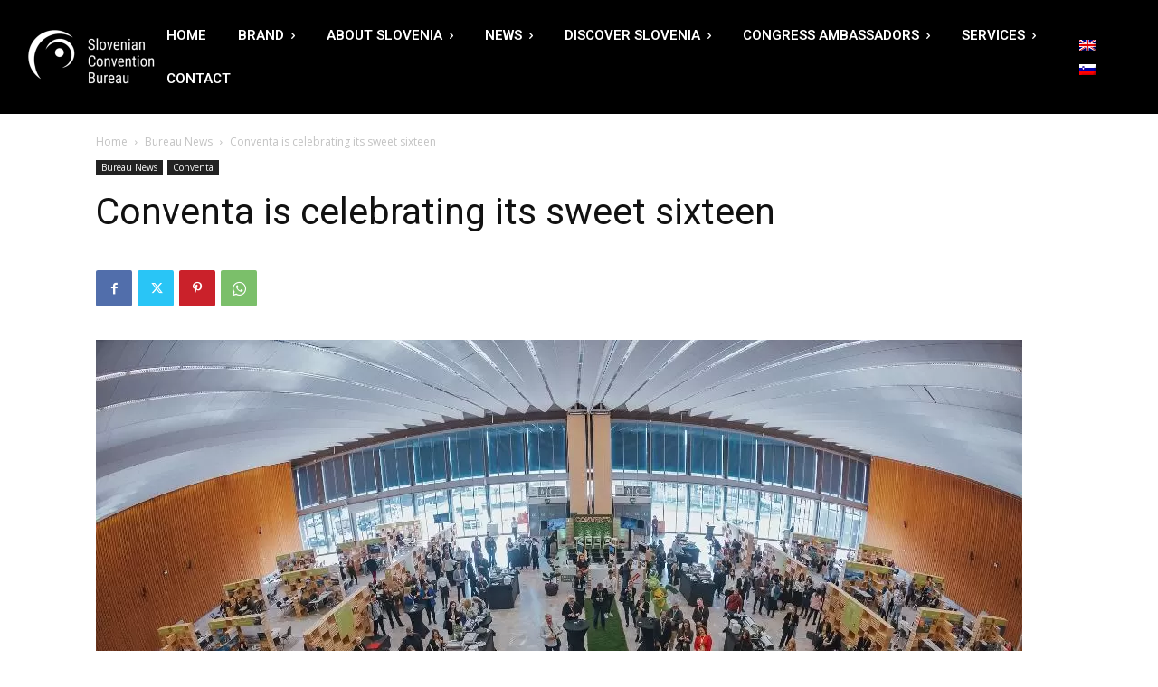

--- FILE ---
content_type: text/html; charset=UTF-8
request_url: https://www.slovenia-convention.com/conventa-is-celebrating-its-sweet-sixteen/
body_size: 35462
content:
<!doctype html >
<!--[if IE 8]>    <html class="ie8" lang="en"> <![endif]-->
<!--[if IE 9]>    <html class="ie9" lang="en"> <![endif]-->
<!--[if gt IE 8]><!--> <html lang="en-US"> <!--<![endif]-->
<head>
    <title>Conventa is celebrating its sweet sixteen | The Slovenian Convention Bureau</title>
    <meta charset="UTF-8" />
    <meta name="viewport" content="width=device-width, initial-scale=1.0">
    <link rel="pingback" href="https://www.slovenia-convention.com/xmlrpc.php" />
    <meta name='robots' content='max-image-preview:large' />
<link rel="alternate" hreflang="en-us" href="https://www.slovenia-convention.com/conventa-is-celebrating-its-sweet-sixteen/" />
<link rel="alternate" hreflang="sl-si" href="https://www.slovenia-convention.com/sl/conventa-is-celebrating-its-sweet-sixteen/" />
<link rel="alternate" hreflang="x-default" href="https://www.slovenia-convention.com/conventa-is-celebrating-its-sweet-sixteen/" />
<link rel='dns-prefetch' href='//www.googletagmanager.com' />
<link rel='dns-prefetch' href='//fonts.googleapis.com' />
<link rel="alternate" type="application/rss+xml" title="The Slovenian Convention Bureau &raquo; Feed" href="https://www.slovenia-convention.com/feed/" />
<link rel="alternate" type="application/rss+xml" title="The Slovenian Convention Bureau &raquo; Comments Feed" href="https://www.slovenia-convention.com/comments/feed/" />
<link rel="alternate" type="application/rss+xml" title="The Slovenian Convention Bureau &raquo; Conventa is celebrating its sweet sixteen Comments Feed" href="https://www.slovenia-convention.com/conventa-is-celebrating-its-sweet-sixteen/feed/" />
<link rel="alternate" title="oEmbed (JSON)" type="application/json+oembed" href="https://www.slovenia-convention.com/wp-json/oembed/1.0/embed?url=https%3A%2F%2Fwww.slovenia-convention.com%2Fconventa-is-celebrating-its-sweet-sixteen%2F" />
<link rel="alternate" title="oEmbed (XML)" type="text/xml+oembed" href="https://www.slovenia-convention.com/wp-json/oembed/1.0/embed?url=https%3A%2F%2Fwww.slovenia-convention.com%2Fconventa-is-celebrating-its-sweet-sixteen%2F&#038;format=xml" />
<style id='wp-img-auto-sizes-contain-inline-css' type='text/css'>
img:is([sizes=auto i],[sizes^="auto," i]){contain-intrinsic-size:3000px 1500px}
/*# sourceURL=wp-img-auto-sizes-contain-inline-css */
</style>
<style id='classic-theme-styles-inline-css' type='text/css'>
/*! This file is auto-generated */
.wp-block-button__link{color:#fff;background-color:#32373c;border-radius:9999px;box-shadow:none;text-decoration:none;padding:calc(.667em + 2px) calc(1.333em + 2px);font-size:1.125em}.wp-block-file__button{background:#32373c;color:#fff;text-decoration:none}
/*# sourceURL=/wp-includes/css/classic-themes.min.css */
</style>
<link rel='stylesheet' id='wpo_min-header-0-css' href='https://www.slovenia-convention.com/wp-content/cache/wpo-minify/1767078150/assets/wpo-minify-header-42f08315.min.css' type='text/css' media='all' />
<script type="text/javascript" id="wpo_min-header-0-js-extra">
/* <![CDATA[ */
var wpml_browser_redirect_params = {"pageLanguage":"en","languageUrls":{"en_us":"https://www.slovenia-convention.com/conventa-is-celebrating-its-sweet-sixteen/","en":"https://www.slovenia-convention.com/conventa-is-celebrating-its-sweet-sixteen/","us":"https://www.slovenia-convention.com/conventa-is-celebrating-its-sweet-sixteen/","sl_si":"https://www.slovenia-convention.com/sl/conventa-is-celebrating-its-sweet-sixteen/","sl":"https://www.slovenia-convention.com/sl/conventa-is-celebrating-its-sweet-sixteen/","si":"https://www.slovenia-convention.com/sl/conventa-is-celebrating-its-sweet-sixteen/"},"cookie":{"name":"_icl_visitor_lang_js","domain":"www.slovenia-convention.com","path":"/","expiration":24}};
//# sourceURL=wpo_min-header-0-js-extra
/* ]]> */
</script>
<script type="text/javascript" src="https://www.slovenia-convention.com/wp-content/cache/wpo-minify/1767078150/assets/wpo-minify-header-464218cd.min.js" id="wpo_min-header-0-js"></script>

<!-- Google tag (gtag.js) snippet added by Site Kit -->
<!-- Google Analytics snippet added by Site Kit -->
<script type="text/javascript" src="https://www.googletagmanager.com/gtag/js?id=GT-PZV79S2" id="google_gtagjs-js" async></script>
<script type="text/javascript" id="google_gtagjs-js-after">
/* <![CDATA[ */
window.dataLayer = window.dataLayer || [];function gtag(){dataLayer.push(arguments);}
gtag("set","linker",{"domains":["www.slovenia-convention.com"]});
gtag("js", new Date());
gtag("set", "developer_id.dZTNiMT", true);
gtag("config", "GT-PZV79S2");
//# sourceURL=google_gtagjs-js-after
/* ]]> */
</script>
<script type="text/javascript" id="wpo_min-header-2-js-extra">
/* <![CDATA[ */
var wpso = {"ajaxurl":"https://www.slovenia-convention.com/wp-admin/admin-ajax.php","nonce":"fb56ddaf8d","user_items":[]};
//# sourceURL=wpo_min-header-2-js-extra
/* ]]> */
</script>
<script type="text/javascript" src="https://www.slovenia-convention.com/wp-content/cache/wpo-minify/1767078150/assets/wpo-minify-header-ec590c0c.min.js" id="wpo_min-header-2-js"></script>
<link rel="https://api.w.org/" href="https://www.slovenia-convention.com/wp-json/" /><link rel="alternate" title="JSON" type="application/json" href="https://www.slovenia-convention.com/wp-json/wp/v2/posts/20780" /><link rel="EditURI" type="application/rsd+xml" title="RSD" href="https://www.slovenia-convention.com/xmlrpc.php?rsd" />
<meta name="generator" content="WordPress 6.9" />
<link rel="canonical" href="https://www.slovenia-convention.com/conventa-is-celebrating-its-sweet-sixteen/" />
<link rel='shortlink' href='https://www.slovenia-convention.com/?p=20780' />
<meta name="generator" content="WPML ver:4.8.6 stt:1,48;" />
<meta name="generator" content="Site Kit by Google 1.168.0" />    
    <script type="text/javascript">
        var ajaxurl = 'https://www.slovenia-convention.com/wp-admin/admin-ajax.php';
    </script>
    <script>
        window.tdb_global_vars = {"wpRestUrl":"https:\/\/www.slovenia-convention.com\/wp-json\/","permalinkStructure":"\/%postname%\/"};
        window.tdb_p_autoload_vars = {"isAjax":false,"isAdminBarShowing":false,"autoloadStatus":"off","origPostEditUrl":null};
    </script>
    
    

    
	            <style id="tdb-global-fonts">
                
:root{--global-1:Gilda Display;--global-2:Red Hat Display;--global-3:Pinyon Script;}
            </style>
            
<!-- JS generated by theme -->

<script type="text/javascript" id="td-generated-header-js">
    
    

	    var tdBlocksArray = []; //here we store all the items for the current page

	    // td_block class - each ajax block uses a object of this class for requests
	    function tdBlock() {
		    this.id = '';
		    this.block_type = 1; //block type id (1-234 etc)
		    this.atts = '';
		    this.td_column_number = '';
		    this.td_current_page = 1; //
		    this.post_count = 0; //from wp
		    this.found_posts = 0; //from wp
		    this.max_num_pages = 0; //from wp
		    this.td_filter_value = ''; //current live filter value
		    this.is_ajax_running = false;
		    this.td_user_action = ''; // load more or infinite loader (used by the animation)
		    this.header_color = '';
		    this.ajax_pagination_infinite_stop = ''; //show load more at page x
	    }

        // td_js_generator - mini detector
        ( function () {
            var htmlTag = document.getElementsByTagName("html")[0];

	        if ( navigator.userAgent.indexOf("MSIE 10.0") > -1 ) {
                htmlTag.className += ' ie10';
            }

            if ( !!navigator.userAgent.match(/Trident.*rv\:11\./) ) {
                htmlTag.className += ' ie11';
            }

	        if ( navigator.userAgent.indexOf("Edge") > -1 ) {
                htmlTag.className += ' ieEdge';
            }

            if ( /(iPad|iPhone|iPod)/g.test(navigator.userAgent) ) {
                htmlTag.className += ' td-md-is-ios';
            }

            var user_agent = navigator.userAgent.toLowerCase();
            if ( user_agent.indexOf("android") > -1 ) {
                htmlTag.className += ' td-md-is-android';
            }

            if ( -1 !== navigator.userAgent.indexOf('Mac OS X')  ) {
                htmlTag.className += ' td-md-is-os-x';
            }

            if ( /chrom(e|ium)/.test(navigator.userAgent.toLowerCase()) ) {
               htmlTag.className += ' td-md-is-chrome';
            }

            if ( -1 !== navigator.userAgent.indexOf('Firefox') ) {
                htmlTag.className += ' td-md-is-firefox';
            }

            if ( -1 !== navigator.userAgent.indexOf('Safari') && -1 === navigator.userAgent.indexOf('Chrome') ) {
                htmlTag.className += ' td-md-is-safari';
            }

            if( -1 !== navigator.userAgent.indexOf('IEMobile') ){
                htmlTag.className += ' td-md-is-iemobile';
            }

        })();

        var tdLocalCache = {};

        ( function () {
            "use strict";

            tdLocalCache = {
                data: {},
                remove: function (resource_id) {
                    delete tdLocalCache.data[resource_id];
                },
                exist: function (resource_id) {
                    return tdLocalCache.data.hasOwnProperty(resource_id) && tdLocalCache.data[resource_id] !== null;
                },
                get: function (resource_id) {
                    return tdLocalCache.data[resource_id];
                },
                set: function (resource_id, cachedData) {
                    tdLocalCache.remove(resource_id);
                    tdLocalCache.data[resource_id] = cachedData;
                }
            };
        })();

    
    
var td_viewport_interval_list=[{"limitBottom":767,"sidebarWidth":228},{"limitBottom":1018,"sidebarWidth":300},{"limitBottom":1140,"sidebarWidth":324}];
var td_animation_stack_effect="type3";
var tds_animation_stack=true;
var td_animation_stack_specific_selectors=".entry-thumb, img[class*=\"wp-image-\"], a.td-sml-link-to-image > img, .td-lazy-img";
var td_animation_stack_general_selectors=".td-animation-stack .entry-thumb, .post .entry-thumb, .post img[class*=\"wp-image-\"], a.td-sml-link-to-image > img, .td-animation-stack .td-lazy-img";
var tdc_is_installed="yes";
var tdc_domain_active=false;
var td_ajax_url="https:\/\/www.slovenia-convention.com\/wp-admin\/admin-ajax.php?td_theme_name=Newspaper&v=12.7.1";
var td_get_template_directory_uri="https:\/\/www.slovenia-convention.com\/wp-content\/plugins\/td-composer\/legacy\/common";
var tds_snap_menu="snap";
var tds_logo_on_sticky="show_header_logo";
var tds_header_style="tdm_header_style_1";
var td_please_wait="Please wait...";
var td_email_user_pass_incorrect="User or password incorrect!";
var td_email_user_incorrect="Email or username incorrect!";
var td_email_incorrect="Email incorrect!";
var td_user_incorrect="Username incorrect!";
var td_email_user_empty="Email or username empty!";
var td_pass_empty="Pass empty!";
var td_pass_pattern_incorrect="Invalid Pass Pattern!";
var td_retype_pass_incorrect="Retyped Pass incorrect!";
var tds_more_articles_on_post_enable="";
var tds_more_articles_on_post_time_to_wait="";
var tds_more_articles_on_post_pages_distance_from_top=0;
var tds_captcha="";
var tds_theme_color_site_wide="#85a20a";
var tds_smart_sidebar="enabled";
var tdThemeName="Newspaper";
var tdThemeNameWl="Newspaper";
var td_magnific_popup_translation_tPrev="Previous (Left arrow key)";
var td_magnific_popup_translation_tNext="Next (Right arrow key)";
var td_magnific_popup_translation_tCounter="%curr% of %total%";
var td_magnific_popup_translation_ajax_tError="The content from %url% could not be loaded.";
var td_magnific_popup_translation_image_tError="The image #%curr% could not be loaded.";
var tdBlockNonce="03797e9fc3";
var tdMobileMenu="enabled";
var tdMobileSearch="enabled";
var tdDateNamesI18n={"month_names":["January","February","March","April","May","June","July","August","September","October","November","December"],"month_names_short":["Jan","Feb","Mar","Apr","May","Jun","Jul","Aug","Sep","Oct","Nov","Dec"],"day_names":["Sunday","Monday","Tuesday","Wednesday","Thursday","Friday","Saturday"],"day_names_short":["Sun","Mon","Tue","Wed","Thu","Fri","Sat"]};
var tdb_modal_confirm="Save";
var tdb_modal_cancel="Cancel";
var tdb_modal_confirm_alt="Yes";
var tdb_modal_cancel_alt="No";
var td_deploy_mode="deploy";
var td_ad_background_click_link="";
var td_ad_background_click_target="";
</script>


<!-- Header style compiled by theme -->



<link rel="preload" as="image" href="https://www.slovenia-convention.com/wp-content/uploads/Slovenia-Meetings-KUS-6-re.webp" fetchpriority="high">
<link rel="preload" as="image" href="https://www.slovenia-convention.com/wp-content/uploads/KUS-featured-mobile-2.webp" fetchpriority="high">

<meta
  name="description"
  content="The Slovenian Convention Bureau">

<style>.td-element-style,
.td-element-style-before,
.td-backstretch {
opacity:1!important;
}</style>


<script type="application/ld+json">
    {
        "@context": "https://schema.org",
        "@type": "BreadcrumbList",
        "itemListElement": [
            {
                "@type": "ListItem",
                "position": 1,
                "item": {
                    "@type": "WebSite",
                    "@id": "https://www.slovenia-convention.com/",
                    "name": "Home"
                }
            },
            {
                "@type": "ListItem",
                "position": 2,
                    "item": {
                    "@type": "WebPage",
                    "@id": "https://www.slovenia-convention.com/category/bureau-news/",
                    "name": "Bureau News"
                }
            }
            ,{
                "@type": "ListItem",
                "position": 3,
                    "item": {
                    "@type": "WebPage",
                    "@id": "https://www.slovenia-convention.com/conventa-is-celebrating-its-sweet-sixteen/",
                    "name": "Conventa is celebrating its sweet sixteen"                                
                }
            }    
        ]
    }
</script>

<!-- Button style compiled by theme -->



	<style id='wp-block-gallery-inline-css' type='text/css'>
.blocks-gallery-grid:not(.has-nested-images),.wp-block-gallery:not(.has-nested-images){display:flex;flex-wrap:wrap;list-style-type:none;margin:0;padding:0}.blocks-gallery-grid:not(.has-nested-images) .blocks-gallery-image,.blocks-gallery-grid:not(.has-nested-images) .blocks-gallery-item,.wp-block-gallery:not(.has-nested-images) .blocks-gallery-image,.wp-block-gallery:not(.has-nested-images) .blocks-gallery-item{display:flex;flex-direction:column;flex-grow:1;justify-content:center;margin:0 1em 1em 0;position:relative;width:calc(50% - 1em)}.blocks-gallery-grid:not(.has-nested-images) .blocks-gallery-image:nth-of-type(2n),.blocks-gallery-grid:not(.has-nested-images) .blocks-gallery-item:nth-of-type(2n),.wp-block-gallery:not(.has-nested-images) .blocks-gallery-image:nth-of-type(2n),.wp-block-gallery:not(.has-nested-images) .blocks-gallery-item:nth-of-type(2n){margin-right:0}.blocks-gallery-grid:not(.has-nested-images) .blocks-gallery-image figure,.blocks-gallery-grid:not(.has-nested-images) .blocks-gallery-item figure,.wp-block-gallery:not(.has-nested-images) .blocks-gallery-image figure,.wp-block-gallery:not(.has-nested-images) .blocks-gallery-item figure{align-items:flex-end;display:flex;height:100%;justify-content:flex-start;margin:0}.blocks-gallery-grid:not(.has-nested-images) .blocks-gallery-image img,.blocks-gallery-grid:not(.has-nested-images) .blocks-gallery-item img,.wp-block-gallery:not(.has-nested-images) .blocks-gallery-image img,.wp-block-gallery:not(.has-nested-images) .blocks-gallery-item img{display:block;height:auto;max-width:100%;width:auto}.blocks-gallery-grid:not(.has-nested-images) .blocks-gallery-image figcaption,.blocks-gallery-grid:not(.has-nested-images) .blocks-gallery-item figcaption,.wp-block-gallery:not(.has-nested-images) .blocks-gallery-image figcaption,.wp-block-gallery:not(.has-nested-images) .blocks-gallery-item figcaption{background:linear-gradient(0deg,#000000b3,#0000004d 70%,#0000);bottom:0;box-sizing:border-box;color:#fff;font-size:.8em;margin:0;max-height:100%;overflow:auto;padding:3em .77em .7em;position:absolute;text-align:center;width:100%;z-index:2}.blocks-gallery-grid:not(.has-nested-images) .blocks-gallery-image figcaption img,.blocks-gallery-grid:not(.has-nested-images) .blocks-gallery-item figcaption img,.wp-block-gallery:not(.has-nested-images) .blocks-gallery-image figcaption img,.wp-block-gallery:not(.has-nested-images) .blocks-gallery-item figcaption img{display:inline}.blocks-gallery-grid:not(.has-nested-images) figcaption,.wp-block-gallery:not(.has-nested-images) figcaption{flex-grow:1}.blocks-gallery-grid:not(.has-nested-images).is-cropped .blocks-gallery-image a,.blocks-gallery-grid:not(.has-nested-images).is-cropped .blocks-gallery-image img,.blocks-gallery-grid:not(.has-nested-images).is-cropped .blocks-gallery-item a,.blocks-gallery-grid:not(.has-nested-images).is-cropped .blocks-gallery-item img,.wp-block-gallery:not(.has-nested-images).is-cropped .blocks-gallery-image a,.wp-block-gallery:not(.has-nested-images).is-cropped .blocks-gallery-image img,.wp-block-gallery:not(.has-nested-images).is-cropped .blocks-gallery-item a,.wp-block-gallery:not(.has-nested-images).is-cropped .blocks-gallery-item img{flex:1;height:100%;object-fit:cover;width:100%}.blocks-gallery-grid:not(.has-nested-images).columns-1 .blocks-gallery-image,.blocks-gallery-grid:not(.has-nested-images).columns-1 .blocks-gallery-item,.wp-block-gallery:not(.has-nested-images).columns-1 .blocks-gallery-image,.wp-block-gallery:not(.has-nested-images).columns-1 .blocks-gallery-item{margin-right:0;width:100%}@media (min-width:600px){.blocks-gallery-grid:not(.has-nested-images).columns-3 .blocks-gallery-image,.blocks-gallery-grid:not(.has-nested-images).columns-3 .blocks-gallery-item,.wp-block-gallery:not(.has-nested-images).columns-3 .blocks-gallery-image,.wp-block-gallery:not(.has-nested-images).columns-3 .blocks-gallery-item{margin-right:1em;width:calc(33.33333% - .66667em)}.blocks-gallery-grid:not(.has-nested-images).columns-4 .blocks-gallery-image,.blocks-gallery-grid:not(.has-nested-images).columns-4 .blocks-gallery-item,.wp-block-gallery:not(.has-nested-images).columns-4 .blocks-gallery-image,.wp-block-gallery:not(.has-nested-images).columns-4 .blocks-gallery-item{margin-right:1em;width:calc(25% - .75em)}.blocks-gallery-grid:not(.has-nested-images).columns-5 .blocks-gallery-image,.blocks-gallery-grid:not(.has-nested-images).columns-5 .blocks-gallery-item,.wp-block-gallery:not(.has-nested-images).columns-5 .blocks-gallery-image,.wp-block-gallery:not(.has-nested-images).columns-5 .blocks-gallery-item{margin-right:1em;width:calc(20% - .8em)}.blocks-gallery-grid:not(.has-nested-images).columns-6 .blocks-gallery-image,.blocks-gallery-grid:not(.has-nested-images).columns-6 .blocks-gallery-item,.wp-block-gallery:not(.has-nested-images).columns-6 .blocks-gallery-image,.wp-block-gallery:not(.has-nested-images).columns-6 .blocks-gallery-item{margin-right:1em;width:calc(16.66667% - .83333em)}.blocks-gallery-grid:not(.has-nested-images).columns-7 .blocks-gallery-image,.blocks-gallery-grid:not(.has-nested-images).columns-7 .blocks-gallery-item,.wp-block-gallery:not(.has-nested-images).columns-7 .blocks-gallery-image,.wp-block-gallery:not(.has-nested-images).columns-7 .blocks-gallery-item{margin-right:1em;width:calc(14.28571% - .85714em)}.blocks-gallery-grid:not(.has-nested-images).columns-8 .blocks-gallery-image,.blocks-gallery-grid:not(.has-nested-images).columns-8 .blocks-gallery-item,.wp-block-gallery:not(.has-nested-images).columns-8 .blocks-gallery-image,.wp-block-gallery:not(.has-nested-images).columns-8 .blocks-gallery-item{margin-right:1em;width:calc(12.5% - .875em)}.blocks-gallery-grid:not(.has-nested-images).columns-1 .blocks-gallery-image:nth-of-type(1n),.blocks-gallery-grid:not(.has-nested-images).columns-1 .blocks-gallery-item:nth-of-type(1n),.blocks-gallery-grid:not(.has-nested-images).columns-2 .blocks-gallery-image:nth-of-type(2n),.blocks-gallery-grid:not(.has-nested-images).columns-2 .blocks-gallery-item:nth-of-type(2n),.blocks-gallery-grid:not(.has-nested-images).columns-3 .blocks-gallery-image:nth-of-type(3n),.blocks-gallery-grid:not(.has-nested-images).columns-3 .blocks-gallery-item:nth-of-type(3n),.blocks-gallery-grid:not(.has-nested-images).columns-4 .blocks-gallery-image:nth-of-type(4n),.blocks-gallery-grid:not(.has-nested-images).columns-4 .blocks-gallery-item:nth-of-type(4n),.blocks-gallery-grid:not(.has-nested-images).columns-5 .blocks-gallery-image:nth-of-type(5n),.blocks-gallery-grid:not(.has-nested-images).columns-5 .blocks-gallery-item:nth-of-type(5n),.blocks-gallery-grid:not(.has-nested-images).columns-6 .blocks-gallery-image:nth-of-type(6n),.blocks-gallery-grid:not(.has-nested-images).columns-6 .blocks-gallery-item:nth-of-type(6n),.blocks-gallery-grid:not(.has-nested-images).columns-7 .blocks-gallery-image:nth-of-type(7n),.blocks-gallery-grid:not(.has-nested-images).columns-7 .blocks-gallery-item:nth-of-type(7n),.blocks-gallery-grid:not(.has-nested-images).columns-8 .blocks-gallery-image:nth-of-type(8n),.blocks-gallery-grid:not(.has-nested-images).columns-8 .blocks-gallery-item:nth-of-type(8n),.wp-block-gallery:not(.has-nested-images).columns-1 .blocks-gallery-image:nth-of-type(1n),.wp-block-gallery:not(.has-nested-images).columns-1 .blocks-gallery-item:nth-of-type(1n),.wp-block-gallery:not(.has-nested-images).columns-2 .blocks-gallery-image:nth-of-type(2n),.wp-block-gallery:not(.has-nested-images).columns-2 .blocks-gallery-item:nth-of-type(2n),.wp-block-gallery:not(.has-nested-images).columns-3 .blocks-gallery-image:nth-of-type(3n),.wp-block-gallery:not(.has-nested-images).columns-3 .blocks-gallery-item:nth-of-type(3n),.wp-block-gallery:not(.has-nested-images).columns-4 .blocks-gallery-image:nth-of-type(4n),.wp-block-gallery:not(.has-nested-images).columns-4 .blocks-gallery-item:nth-of-type(4n),.wp-block-gallery:not(.has-nested-images).columns-5 .blocks-gallery-image:nth-of-type(5n),.wp-block-gallery:not(.has-nested-images).columns-5 .blocks-gallery-item:nth-of-type(5n),.wp-block-gallery:not(.has-nested-images).columns-6 .blocks-gallery-image:nth-of-type(6n),.wp-block-gallery:not(.has-nested-images).columns-6 .blocks-gallery-item:nth-of-type(6n),.wp-block-gallery:not(.has-nested-images).columns-7 .blocks-gallery-image:nth-of-type(7n),.wp-block-gallery:not(.has-nested-images).columns-7 .blocks-gallery-item:nth-of-type(7n),.wp-block-gallery:not(.has-nested-images).columns-8 .blocks-gallery-image:nth-of-type(8n),.wp-block-gallery:not(.has-nested-images).columns-8 .blocks-gallery-item:nth-of-type(8n){margin-right:0}}.blocks-gallery-grid:not(.has-nested-images) .blocks-gallery-image:last-child,.blocks-gallery-grid:not(.has-nested-images) .blocks-gallery-item:last-child,.wp-block-gallery:not(.has-nested-images) .blocks-gallery-image:last-child,.wp-block-gallery:not(.has-nested-images) .blocks-gallery-item:last-child{margin-right:0}.blocks-gallery-grid:not(.has-nested-images).alignleft,.blocks-gallery-grid:not(.has-nested-images).alignright,.wp-block-gallery:not(.has-nested-images).alignleft,.wp-block-gallery:not(.has-nested-images).alignright{max-width:420px;width:100%}.blocks-gallery-grid:not(.has-nested-images).aligncenter .blocks-gallery-item figure,.wp-block-gallery:not(.has-nested-images).aligncenter .blocks-gallery-item figure{justify-content:center}.wp-block-gallery:not(.is-cropped) .blocks-gallery-item{align-self:flex-start}figure.wp-block-gallery.has-nested-images{align-items:normal}.wp-block-gallery.has-nested-images figure.wp-block-image:not(#individual-image){margin:0;width:calc(50% - var(--wp--style--unstable-gallery-gap, 16px)/2)}.wp-block-gallery.has-nested-images figure.wp-block-image{box-sizing:border-box;display:flex;flex-direction:column;flex-grow:1;justify-content:center;max-width:100%;position:relative}.wp-block-gallery.has-nested-images figure.wp-block-image>a,.wp-block-gallery.has-nested-images figure.wp-block-image>div{flex-direction:column;flex-grow:1;margin:0}.wp-block-gallery.has-nested-images figure.wp-block-image img{display:block;height:auto;max-width:100%!important;width:auto}.wp-block-gallery.has-nested-images figure.wp-block-image figcaption,.wp-block-gallery.has-nested-images figure.wp-block-image:has(figcaption):before{bottom:0;left:0;max-height:100%;position:absolute;right:0}.wp-block-gallery.has-nested-images figure.wp-block-image:has(figcaption):before{backdrop-filter:blur(3px);content:"";height:100%;-webkit-mask-image:linear-gradient(0deg,#000 20%,#0000);mask-image:linear-gradient(0deg,#000 20%,#0000);max-height:40%;pointer-events:none}.wp-block-gallery.has-nested-images figure.wp-block-image figcaption{box-sizing:border-box;color:#fff;font-size:13px;margin:0;overflow:auto;padding:1em;text-align:center;text-shadow:0 0 1.5px #000}.wp-block-gallery.has-nested-images figure.wp-block-image figcaption::-webkit-scrollbar{height:12px;width:12px}.wp-block-gallery.has-nested-images figure.wp-block-image figcaption::-webkit-scrollbar-track{background-color:initial}.wp-block-gallery.has-nested-images figure.wp-block-image figcaption::-webkit-scrollbar-thumb{background-clip:padding-box;background-color:initial;border:3px solid #0000;border-radius:8px}.wp-block-gallery.has-nested-images figure.wp-block-image figcaption:focus-within::-webkit-scrollbar-thumb,.wp-block-gallery.has-nested-images figure.wp-block-image figcaption:focus::-webkit-scrollbar-thumb,.wp-block-gallery.has-nested-images figure.wp-block-image figcaption:hover::-webkit-scrollbar-thumb{background-color:#fffc}.wp-block-gallery.has-nested-images figure.wp-block-image figcaption{scrollbar-color:#0000 #0000;scrollbar-gutter:stable both-edges;scrollbar-width:thin}.wp-block-gallery.has-nested-images figure.wp-block-image figcaption:focus,.wp-block-gallery.has-nested-images figure.wp-block-image figcaption:focus-within,.wp-block-gallery.has-nested-images figure.wp-block-image figcaption:hover{scrollbar-color:#fffc #0000}.wp-block-gallery.has-nested-images figure.wp-block-image figcaption{will-change:transform}@media (hover:none){.wp-block-gallery.has-nested-images figure.wp-block-image figcaption{scrollbar-color:#fffc #0000}}.wp-block-gallery.has-nested-images figure.wp-block-image figcaption{background:linear-gradient(0deg,#0006,#0000)}.wp-block-gallery.has-nested-images figure.wp-block-image figcaption img{display:inline}.wp-block-gallery.has-nested-images figure.wp-block-image figcaption a{color:inherit}.wp-block-gallery.has-nested-images figure.wp-block-image.has-custom-border img{box-sizing:border-box}.wp-block-gallery.has-nested-images figure.wp-block-image.has-custom-border>a,.wp-block-gallery.has-nested-images figure.wp-block-image.has-custom-border>div,.wp-block-gallery.has-nested-images figure.wp-block-image.is-style-rounded>a,.wp-block-gallery.has-nested-images figure.wp-block-image.is-style-rounded>div{flex:1 1 auto}.wp-block-gallery.has-nested-images figure.wp-block-image.has-custom-border figcaption,.wp-block-gallery.has-nested-images figure.wp-block-image.is-style-rounded figcaption{background:none;color:inherit;flex:initial;margin:0;padding:10px 10px 9px;position:relative;text-shadow:none}.wp-block-gallery.has-nested-images figure.wp-block-image.has-custom-border:before,.wp-block-gallery.has-nested-images figure.wp-block-image.is-style-rounded:before{content:none}.wp-block-gallery.has-nested-images figcaption{flex-basis:100%;flex-grow:1;text-align:center}.wp-block-gallery.has-nested-images:not(.is-cropped) figure.wp-block-image:not(#individual-image){margin-bottom:auto;margin-top:0}.wp-block-gallery.has-nested-images.is-cropped figure.wp-block-image:not(#individual-image){align-self:inherit}.wp-block-gallery.has-nested-images.is-cropped figure.wp-block-image:not(#individual-image)>a,.wp-block-gallery.has-nested-images.is-cropped figure.wp-block-image:not(#individual-image)>div:not(.components-drop-zone){display:flex}.wp-block-gallery.has-nested-images.is-cropped figure.wp-block-image:not(#individual-image) a,.wp-block-gallery.has-nested-images.is-cropped figure.wp-block-image:not(#individual-image) img{flex:1 0 0%;height:100%;object-fit:cover;width:100%}.wp-block-gallery.has-nested-images.columns-1 figure.wp-block-image:not(#individual-image){width:100%}@media (min-width:600px){.wp-block-gallery.has-nested-images.columns-3 figure.wp-block-image:not(#individual-image){width:calc(33.33333% - var(--wp--style--unstable-gallery-gap, 16px)*.66667)}.wp-block-gallery.has-nested-images.columns-4 figure.wp-block-image:not(#individual-image){width:calc(25% - var(--wp--style--unstable-gallery-gap, 16px)*.75)}.wp-block-gallery.has-nested-images.columns-5 figure.wp-block-image:not(#individual-image){width:calc(20% - var(--wp--style--unstable-gallery-gap, 16px)*.8)}.wp-block-gallery.has-nested-images.columns-6 figure.wp-block-image:not(#individual-image){width:calc(16.66667% - var(--wp--style--unstable-gallery-gap, 16px)*.83333)}.wp-block-gallery.has-nested-images.columns-7 figure.wp-block-image:not(#individual-image){width:calc(14.28571% - var(--wp--style--unstable-gallery-gap, 16px)*.85714)}.wp-block-gallery.has-nested-images.columns-8 figure.wp-block-image:not(#individual-image){width:calc(12.5% - var(--wp--style--unstable-gallery-gap, 16px)*.875)}.wp-block-gallery.has-nested-images.columns-default figure.wp-block-image:not(#individual-image){width:calc(33.33% - var(--wp--style--unstable-gallery-gap, 16px)*.66667)}.wp-block-gallery.has-nested-images.columns-default figure.wp-block-image:not(#individual-image):first-child:nth-last-child(2),.wp-block-gallery.has-nested-images.columns-default figure.wp-block-image:not(#individual-image):first-child:nth-last-child(2)~figure.wp-block-image:not(#individual-image){width:calc(50% - var(--wp--style--unstable-gallery-gap, 16px)*.5)}.wp-block-gallery.has-nested-images.columns-default figure.wp-block-image:not(#individual-image):first-child:last-child{width:100%}}.wp-block-gallery.has-nested-images.alignleft,.wp-block-gallery.has-nested-images.alignright{max-width:420px;width:100%}.wp-block-gallery.has-nested-images.aligncenter{justify-content:center}
/*# sourceURL=https://www.slovenia-convention.com/wp-includes/blocks/gallery/style.min.css */
</style>
<style id='wp-block-image-inline-css' type='text/css'>
.wp-block-image>a,.wp-block-image>figure>a{display:inline-block}.wp-block-image img{box-sizing:border-box;height:auto;max-width:100%;vertical-align:bottom}@media not (prefers-reduced-motion){.wp-block-image img.hide{visibility:hidden}.wp-block-image img.show{animation:show-content-image .4s}}.wp-block-image[style*=border-radius] img,.wp-block-image[style*=border-radius]>a{border-radius:inherit}.wp-block-image.has-custom-border img{box-sizing:border-box}.wp-block-image.aligncenter{text-align:center}.wp-block-image.alignfull>a,.wp-block-image.alignwide>a{width:100%}.wp-block-image.alignfull img,.wp-block-image.alignwide img{height:auto;width:100%}.wp-block-image .aligncenter,.wp-block-image .alignleft,.wp-block-image .alignright,.wp-block-image.aligncenter,.wp-block-image.alignleft,.wp-block-image.alignright{display:table}.wp-block-image .aligncenter>figcaption,.wp-block-image .alignleft>figcaption,.wp-block-image .alignright>figcaption,.wp-block-image.aligncenter>figcaption,.wp-block-image.alignleft>figcaption,.wp-block-image.alignright>figcaption{caption-side:bottom;display:table-caption}.wp-block-image .alignleft{float:left;margin:.5em 1em .5em 0}.wp-block-image .alignright{float:right;margin:.5em 0 .5em 1em}.wp-block-image .aligncenter{margin-left:auto;margin-right:auto}.wp-block-image :where(figcaption){margin-bottom:1em;margin-top:.5em}.wp-block-image.is-style-circle-mask img{border-radius:9999px}@supports ((-webkit-mask-image:none) or (mask-image:none)) or (-webkit-mask-image:none){.wp-block-image.is-style-circle-mask img{border-radius:0;-webkit-mask-image:url('data:image/svg+xml;utf8,<svg viewBox="0 0 100 100" xmlns="http://www.w3.org/2000/svg"><circle cx="50" cy="50" r="50"/></svg>');mask-image:url('data:image/svg+xml;utf8,<svg viewBox="0 0 100 100" xmlns="http://www.w3.org/2000/svg"><circle cx="50" cy="50" r="50"/></svg>');mask-mode:alpha;-webkit-mask-position:center;mask-position:center;-webkit-mask-repeat:no-repeat;mask-repeat:no-repeat;-webkit-mask-size:contain;mask-size:contain}}:root :where(.wp-block-image.is-style-rounded img,.wp-block-image .is-style-rounded img){border-radius:9999px}.wp-block-image figure{margin:0}.wp-lightbox-container{display:flex;flex-direction:column;position:relative}.wp-lightbox-container img{cursor:zoom-in}.wp-lightbox-container img:hover+button{opacity:1}.wp-lightbox-container button{align-items:center;backdrop-filter:blur(16px) saturate(180%);background-color:#5a5a5a40;border:none;border-radius:4px;cursor:zoom-in;display:flex;height:20px;justify-content:center;opacity:0;padding:0;position:absolute;right:16px;text-align:center;top:16px;width:20px;z-index:100}@media not (prefers-reduced-motion){.wp-lightbox-container button{transition:opacity .2s ease}}.wp-lightbox-container button:focus-visible{outline:3px auto #5a5a5a40;outline:3px auto -webkit-focus-ring-color;outline-offset:3px}.wp-lightbox-container button:hover{cursor:pointer;opacity:1}.wp-lightbox-container button:focus{opacity:1}.wp-lightbox-container button:focus,.wp-lightbox-container button:hover,.wp-lightbox-container button:not(:hover):not(:active):not(.has-background){background-color:#5a5a5a40;border:none}.wp-lightbox-overlay{box-sizing:border-box;cursor:zoom-out;height:100vh;left:0;overflow:hidden;position:fixed;top:0;visibility:hidden;width:100%;z-index:100000}.wp-lightbox-overlay .close-button{align-items:center;cursor:pointer;display:flex;justify-content:center;min-height:40px;min-width:40px;padding:0;position:absolute;right:calc(env(safe-area-inset-right) + 16px);top:calc(env(safe-area-inset-top) + 16px);z-index:5000000}.wp-lightbox-overlay .close-button:focus,.wp-lightbox-overlay .close-button:hover,.wp-lightbox-overlay .close-button:not(:hover):not(:active):not(.has-background){background:none;border:none}.wp-lightbox-overlay .lightbox-image-container{height:var(--wp--lightbox-container-height);left:50%;overflow:hidden;position:absolute;top:50%;transform:translate(-50%,-50%);transform-origin:top left;width:var(--wp--lightbox-container-width);z-index:9999999999}.wp-lightbox-overlay .wp-block-image{align-items:center;box-sizing:border-box;display:flex;height:100%;justify-content:center;margin:0;position:relative;transform-origin:0 0;width:100%;z-index:3000000}.wp-lightbox-overlay .wp-block-image img{height:var(--wp--lightbox-image-height);min-height:var(--wp--lightbox-image-height);min-width:var(--wp--lightbox-image-width);width:var(--wp--lightbox-image-width)}.wp-lightbox-overlay .wp-block-image figcaption{display:none}.wp-lightbox-overlay button{background:none;border:none}.wp-lightbox-overlay .scrim{background-color:#fff;height:100%;opacity:.9;position:absolute;width:100%;z-index:2000000}.wp-lightbox-overlay.active{visibility:visible}@media not (prefers-reduced-motion){.wp-lightbox-overlay.active{animation:turn-on-visibility .25s both}.wp-lightbox-overlay.active img{animation:turn-on-visibility .35s both}.wp-lightbox-overlay.show-closing-animation:not(.active){animation:turn-off-visibility .35s both}.wp-lightbox-overlay.show-closing-animation:not(.active) img{animation:turn-off-visibility .25s both}.wp-lightbox-overlay.zoom.active{animation:none;opacity:1;visibility:visible}.wp-lightbox-overlay.zoom.active .lightbox-image-container{animation:lightbox-zoom-in .4s}.wp-lightbox-overlay.zoom.active .lightbox-image-container img{animation:none}.wp-lightbox-overlay.zoom.active .scrim{animation:turn-on-visibility .4s forwards}.wp-lightbox-overlay.zoom.show-closing-animation:not(.active){animation:none}.wp-lightbox-overlay.zoom.show-closing-animation:not(.active) .lightbox-image-container{animation:lightbox-zoom-out .4s}.wp-lightbox-overlay.zoom.show-closing-animation:not(.active) .lightbox-image-container img{animation:none}.wp-lightbox-overlay.zoom.show-closing-animation:not(.active) .scrim{animation:turn-off-visibility .4s forwards}}@keyframes show-content-image{0%{visibility:hidden}99%{visibility:hidden}to{visibility:visible}}@keyframes turn-on-visibility{0%{opacity:0}to{opacity:1}}@keyframes turn-off-visibility{0%{opacity:1;visibility:visible}99%{opacity:0;visibility:visible}to{opacity:0;visibility:hidden}}@keyframes lightbox-zoom-in{0%{transform:translate(calc((-100vw + var(--wp--lightbox-scrollbar-width))/2 + var(--wp--lightbox-initial-left-position)),calc(-50vh + var(--wp--lightbox-initial-top-position))) scale(var(--wp--lightbox-scale))}to{transform:translate(-50%,-50%) scale(1)}}@keyframes lightbox-zoom-out{0%{transform:translate(-50%,-50%) scale(1);visibility:visible}99%{visibility:visible}to{transform:translate(calc((-100vw + var(--wp--lightbox-scrollbar-width))/2 + var(--wp--lightbox-initial-left-position)),calc(-50vh + var(--wp--lightbox-initial-top-position))) scale(var(--wp--lightbox-scale));visibility:hidden}}
/*# sourceURL=https://www.slovenia-convention.com/wp-includes/blocks/image/style.min.css */
</style>
<style id='wp-block-paragraph-inline-css' type='text/css'>
.is-small-text{font-size:.875em}.is-regular-text{font-size:1em}.is-large-text{font-size:2.25em}.is-larger-text{font-size:3em}.has-drop-cap:not(:focus):first-letter{float:left;font-size:8.4em;font-style:normal;font-weight:100;line-height:.68;margin:.05em .1em 0 0;text-transform:uppercase}body.rtl .has-drop-cap:not(:focus):first-letter{float:none;margin-left:.1em}p.has-drop-cap.has-background{overflow:hidden}:root :where(p.has-background){padding:1.25em 2.375em}:where(p.has-text-color:not(.has-link-color)) a{color:inherit}p.has-text-align-left[style*="writing-mode:vertical-lr"],p.has-text-align-right[style*="writing-mode:vertical-rl"]{rotate:180deg}
/*# sourceURL=https://www.slovenia-convention.com/wp-includes/blocks/paragraph/style.min.css */
</style>
<style id='wp-block-table-inline-css' type='text/css'>
.wp-block-table{overflow-x:auto}.wp-block-table table{border-collapse:collapse;width:100%}.wp-block-table thead{border-bottom:3px solid}.wp-block-table tfoot{border-top:3px solid}.wp-block-table td,.wp-block-table th{border:1px solid;padding:.5em}.wp-block-table .has-fixed-layout{table-layout:fixed;width:100%}.wp-block-table .has-fixed-layout td,.wp-block-table .has-fixed-layout th{word-break:break-word}.wp-block-table.aligncenter,.wp-block-table.alignleft,.wp-block-table.alignright{display:table;width:auto}.wp-block-table.aligncenter td,.wp-block-table.aligncenter th,.wp-block-table.alignleft td,.wp-block-table.alignleft th,.wp-block-table.alignright td,.wp-block-table.alignright th{word-break:break-word}.wp-block-table .has-subtle-light-gray-background-color{background-color:#f3f4f5}.wp-block-table .has-subtle-pale-green-background-color{background-color:#e9fbe5}.wp-block-table .has-subtle-pale-blue-background-color{background-color:#e7f5fe}.wp-block-table .has-subtle-pale-pink-background-color{background-color:#fcf0ef}.wp-block-table.is-style-stripes{background-color:initial;border-collapse:inherit;border-spacing:0}.wp-block-table.is-style-stripes tbody tr:nth-child(odd){background-color:#f0f0f0}.wp-block-table.is-style-stripes.has-subtle-light-gray-background-color tbody tr:nth-child(odd){background-color:#f3f4f5}.wp-block-table.is-style-stripes.has-subtle-pale-green-background-color tbody tr:nth-child(odd){background-color:#e9fbe5}.wp-block-table.is-style-stripes.has-subtle-pale-blue-background-color tbody tr:nth-child(odd){background-color:#e7f5fe}.wp-block-table.is-style-stripes.has-subtle-pale-pink-background-color tbody tr:nth-child(odd){background-color:#fcf0ef}.wp-block-table.is-style-stripes td,.wp-block-table.is-style-stripes th{border-color:#0000}.wp-block-table.is-style-stripes{border-bottom:1px solid #f0f0f0}.wp-block-table .has-border-color td,.wp-block-table .has-border-color th,.wp-block-table .has-border-color tr,.wp-block-table .has-border-color>*{border-color:inherit}.wp-block-table table[style*=border-top-color] tr:first-child,.wp-block-table table[style*=border-top-color] tr:first-child td,.wp-block-table table[style*=border-top-color] tr:first-child th,.wp-block-table table[style*=border-top-color]>*,.wp-block-table table[style*=border-top-color]>* td,.wp-block-table table[style*=border-top-color]>* th{border-top-color:inherit}.wp-block-table table[style*=border-top-color] tr:not(:first-child){border-top-color:initial}.wp-block-table table[style*=border-right-color] td:last-child,.wp-block-table table[style*=border-right-color] th,.wp-block-table table[style*=border-right-color] tr,.wp-block-table table[style*=border-right-color]>*{border-right-color:inherit}.wp-block-table table[style*=border-bottom-color] tr:last-child,.wp-block-table table[style*=border-bottom-color] tr:last-child td,.wp-block-table table[style*=border-bottom-color] tr:last-child th,.wp-block-table table[style*=border-bottom-color]>*,.wp-block-table table[style*=border-bottom-color]>* td,.wp-block-table table[style*=border-bottom-color]>* th{border-bottom-color:inherit}.wp-block-table table[style*=border-bottom-color] tr:not(:last-child){border-bottom-color:initial}.wp-block-table table[style*=border-left-color] td:first-child,.wp-block-table table[style*=border-left-color] th,.wp-block-table table[style*=border-left-color] tr,.wp-block-table table[style*=border-left-color]>*{border-left-color:inherit}.wp-block-table table[style*=border-style] td,.wp-block-table table[style*=border-style] th,.wp-block-table table[style*=border-style] tr,.wp-block-table table[style*=border-style]>*{border-style:inherit}.wp-block-table table[style*=border-width] td,.wp-block-table table[style*=border-width] th,.wp-block-table table[style*=border-width] tr,.wp-block-table table[style*=border-width]>*{border-style:inherit;border-width:inherit}
/*# sourceURL=https://www.slovenia-convention.com/wp-includes/blocks/table/style.min.css */
</style>
<style id='global-styles-inline-css' type='text/css'>
:root{--wp--preset--aspect-ratio--square: 1;--wp--preset--aspect-ratio--4-3: 4/3;--wp--preset--aspect-ratio--3-4: 3/4;--wp--preset--aspect-ratio--3-2: 3/2;--wp--preset--aspect-ratio--2-3: 2/3;--wp--preset--aspect-ratio--16-9: 16/9;--wp--preset--aspect-ratio--9-16: 9/16;--wp--preset--color--black: #000000;--wp--preset--color--cyan-bluish-gray: #abb8c3;--wp--preset--color--white: #ffffff;--wp--preset--color--pale-pink: #f78da7;--wp--preset--color--vivid-red: #cf2e2e;--wp--preset--color--luminous-vivid-orange: #ff6900;--wp--preset--color--luminous-vivid-amber: #fcb900;--wp--preset--color--light-green-cyan: #7bdcb5;--wp--preset--color--vivid-green-cyan: #00d084;--wp--preset--color--pale-cyan-blue: #8ed1fc;--wp--preset--color--vivid-cyan-blue: #0693e3;--wp--preset--color--vivid-purple: #9b51e0;--wp--preset--gradient--vivid-cyan-blue-to-vivid-purple: linear-gradient(135deg,rgb(6,147,227) 0%,rgb(155,81,224) 100%);--wp--preset--gradient--light-green-cyan-to-vivid-green-cyan: linear-gradient(135deg,rgb(122,220,180) 0%,rgb(0,208,130) 100%);--wp--preset--gradient--luminous-vivid-amber-to-luminous-vivid-orange: linear-gradient(135deg,rgb(252,185,0) 0%,rgb(255,105,0) 100%);--wp--preset--gradient--luminous-vivid-orange-to-vivid-red: linear-gradient(135deg,rgb(255,105,0) 0%,rgb(207,46,46) 100%);--wp--preset--gradient--very-light-gray-to-cyan-bluish-gray: linear-gradient(135deg,rgb(238,238,238) 0%,rgb(169,184,195) 100%);--wp--preset--gradient--cool-to-warm-spectrum: linear-gradient(135deg,rgb(74,234,220) 0%,rgb(151,120,209) 20%,rgb(207,42,186) 40%,rgb(238,44,130) 60%,rgb(251,105,98) 80%,rgb(254,248,76) 100%);--wp--preset--gradient--blush-light-purple: linear-gradient(135deg,rgb(255,206,236) 0%,rgb(152,150,240) 100%);--wp--preset--gradient--blush-bordeaux: linear-gradient(135deg,rgb(254,205,165) 0%,rgb(254,45,45) 50%,rgb(107,0,62) 100%);--wp--preset--gradient--luminous-dusk: linear-gradient(135deg,rgb(255,203,112) 0%,rgb(199,81,192) 50%,rgb(65,88,208) 100%);--wp--preset--gradient--pale-ocean: linear-gradient(135deg,rgb(255,245,203) 0%,rgb(182,227,212) 50%,rgb(51,167,181) 100%);--wp--preset--gradient--electric-grass: linear-gradient(135deg,rgb(202,248,128) 0%,rgb(113,206,126) 100%);--wp--preset--gradient--midnight: linear-gradient(135deg,rgb(2,3,129) 0%,rgb(40,116,252) 100%);--wp--preset--font-size--small: 11px;--wp--preset--font-size--medium: 20px;--wp--preset--font-size--large: 32px;--wp--preset--font-size--x-large: 42px;--wp--preset--font-size--regular: 15px;--wp--preset--font-size--larger: 50px;--wp--preset--spacing--20: 0.44rem;--wp--preset--spacing--30: 0.67rem;--wp--preset--spacing--40: 1rem;--wp--preset--spacing--50: 1.5rem;--wp--preset--spacing--60: 2.25rem;--wp--preset--spacing--70: 3.38rem;--wp--preset--spacing--80: 5.06rem;--wp--preset--shadow--natural: 6px 6px 9px rgba(0, 0, 0, 0.2);--wp--preset--shadow--deep: 12px 12px 50px rgba(0, 0, 0, 0.4);--wp--preset--shadow--sharp: 6px 6px 0px rgba(0, 0, 0, 0.2);--wp--preset--shadow--outlined: 6px 6px 0px -3px rgb(255, 255, 255), 6px 6px rgb(0, 0, 0);--wp--preset--shadow--crisp: 6px 6px 0px rgb(0, 0, 0);}:where(.is-layout-flex){gap: 0.5em;}:where(.is-layout-grid){gap: 0.5em;}body .is-layout-flex{display: flex;}.is-layout-flex{flex-wrap: wrap;align-items: center;}.is-layout-flex > :is(*, div){margin: 0;}body .is-layout-grid{display: grid;}.is-layout-grid > :is(*, div){margin: 0;}:where(.wp-block-columns.is-layout-flex){gap: 2em;}:where(.wp-block-columns.is-layout-grid){gap: 2em;}:where(.wp-block-post-template.is-layout-flex){gap: 1.25em;}:where(.wp-block-post-template.is-layout-grid){gap: 1.25em;}.has-black-color{color: var(--wp--preset--color--black) !important;}.has-cyan-bluish-gray-color{color: var(--wp--preset--color--cyan-bluish-gray) !important;}.has-white-color{color: var(--wp--preset--color--white) !important;}.has-pale-pink-color{color: var(--wp--preset--color--pale-pink) !important;}.has-vivid-red-color{color: var(--wp--preset--color--vivid-red) !important;}.has-luminous-vivid-orange-color{color: var(--wp--preset--color--luminous-vivid-orange) !important;}.has-luminous-vivid-amber-color{color: var(--wp--preset--color--luminous-vivid-amber) !important;}.has-light-green-cyan-color{color: var(--wp--preset--color--light-green-cyan) !important;}.has-vivid-green-cyan-color{color: var(--wp--preset--color--vivid-green-cyan) !important;}.has-pale-cyan-blue-color{color: var(--wp--preset--color--pale-cyan-blue) !important;}.has-vivid-cyan-blue-color{color: var(--wp--preset--color--vivid-cyan-blue) !important;}.has-vivid-purple-color{color: var(--wp--preset--color--vivid-purple) !important;}.has-black-background-color{background-color: var(--wp--preset--color--black) !important;}.has-cyan-bluish-gray-background-color{background-color: var(--wp--preset--color--cyan-bluish-gray) !important;}.has-white-background-color{background-color: var(--wp--preset--color--white) !important;}.has-pale-pink-background-color{background-color: var(--wp--preset--color--pale-pink) !important;}.has-vivid-red-background-color{background-color: var(--wp--preset--color--vivid-red) !important;}.has-luminous-vivid-orange-background-color{background-color: var(--wp--preset--color--luminous-vivid-orange) !important;}.has-luminous-vivid-amber-background-color{background-color: var(--wp--preset--color--luminous-vivid-amber) !important;}.has-light-green-cyan-background-color{background-color: var(--wp--preset--color--light-green-cyan) !important;}.has-vivid-green-cyan-background-color{background-color: var(--wp--preset--color--vivid-green-cyan) !important;}.has-pale-cyan-blue-background-color{background-color: var(--wp--preset--color--pale-cyan-blue) !important;}.has-vivid-cyan-blue-background-color{background-color: var(--wp--preset--color--vivid-cyan-blue) !important;}.has-vivid-purple-background-color{background-color: var(--wp--preset--color--vivid-purple) !important;}.has-black-border-color{border-color: var(--wp--preset--color--black) !important;}.has-cyan-bluish-gray-border-color{border-color: var(--wp--preset--color--cyan-bluish-gray) !important;}.has-white-border-color{border-color: var(--wp--preset--color--white) !important;}.has-pale-pink-border-color{border-color: var(--wp--preset--color--pale-pink) !important;}.has-vivid-red-border-color{border-color: var(--wp--preset--color--vivid-red) !important;}.has-luminous-vivid-orange-border-color{border-color: var(--wp--preset--color--luminous-vivid-orange) !important;}.has-luminous-vivid-amber-border-color{border-color: var(--wp--preset--color--luminous-vivid-amber) !important;}.has-light-green-cyan-border-color{border-color: var(--wp--preset--color--light-green-cyan) !important;}.has-vivid-green-cyan-border-color{border-color: var(--wp--preset--color--vivid-green-cyan) !important;}.has-pale-cyan-blue-border-color{border-color: var(--wp--preset--color--pale-cyan-blue) !important;}.has-vivid-cyan-blue-border-color{border-color: var(--wp--preset--color--vivid-cyan-blue) !important;}.has-vivid-purple-border-color{border-color: var(--wp--preset--color--vivid-purple) !important;}.has-vivid-cyan-blue-to-vivid-purple-gradient-background{background: var(--wp--preset--gradient--vivid-cyan-blue-to-vivid-purple) !important;}.has-light-green-cyan-to-vivid-green-cyan-gradient-background{background: var(--wp--preset--gradient--light-green-cyan-to-vivid-green-cyan) !important;}.has-luminous-vivid-amber-to-luminous-vivid-orange-gradient-background{background: var(--wp--preset--gradient--luminous-vivid-amber-to-luminous-vivid-orange) !important;}.has-luminous-vivid-orange-to-vivid-red-gradient-background{background: var(--wp--preset--gradient--luminous-vivid-orange-to-vivid-red) !important;}.has-very-light-gray-to-cyan-bluish-gray-gradient-background{background: var(--wp--preset--gradient--very-light-gray-to-cyan-bluish-gray) !important;}.has-cool-to-warm-spectrum-gradient-background{background: var(--wp--preset--gradient--cool-to-warm-spectrum) !important;}.has-blush-light-purple-gradient-background{background: var(--wp--preset--gradient--blush-light-purple) !important;}.has-blush-bordeaux-gradient-background{background: var(--wp--preset--gradient--blush-bordeaux) !important;}.has-luminous-dusk-gradient-background{background: var(--wp--preset--gradient--luminous-dusk) !important;}.has-pale-ocean-gradient-background{background: var(--wp--preset--gradient--pale-ocean) !important;}.has-electric-grass-gradient-background{background: var(--wp--preset--gradient--electric-grass) !important;}.has-midnight-gradient-background{background: var(--wp--preset--gradient--midnight) !important;}.has-small-font-size{font-size: var(--wp--preset--font-size--small) !important;}.has-medium-font-size{font-size: var(--wp--preset--font-size--medium) !important;}.has-large-font-size{font-size: var(--wp--preset--font-size--large) !important;}.has-x-large-font-size{font-size: var(--wp--preset--font-size--x-large) !important;}
/*# sourceURL=global-styles-inline-css */
</style>
<style id='core-block-supports-inline-css' type='text/css'>
.wp-block-gallery.wp-block-gallery-1{--wp--style--unstable-gallery-gap:var( --wp--style--gallery-gap-default, var( --gallery-block--gutter-size, var( --wp--style--block-gap, 0.5em ) ) );gap:var( --wp--style--gallery-gap-default, var( --gallery-block--gutter-size, var( --wp--style--block-gap, 0.5em ) ) );}
/*# sourceURL=core-block-supports-inline-css */
</style>
<style id="td-inline-css-aggregated">:root{--mm-custom-color-4:#C2A25D;--mm-custom-color-5:#F7F9F9;--mm-custom-color-1:#053426;--mm-custom-color-2:#B79259;--mm-custom-color-3:#79847E;--job-hunt-grey:#F3F3F3;--job-hunt-accent:#2623D3;--job-hunt-white:#FFFFFF;--job-hunt-black:#000000;--job-hunt-sep:#DADFE7;--job-hunt-shadow:rgba(16,24,40,0.05);--job-hunt-sep-light:#EAEDF1;--job-hunt-light-text:#697586;--job-hunt-sep-dark:#B4BFCA;--job-hunt-darker-text:#494F5C;--job-hunt-accent-transparent:rgba(38,35,211,0.1);--job-hunt-shadow-darker:rgba(16,24,40,0.3);--reel-news-white:#FFFFFF;--reel-news-black:#000000;--reel-news-accent:#312DA1;--reel-news-light-grey:#919191;--reel-news-black-transparent:rgba(0,0,0,0.85);--reel-news-red:#ff0000;--reel-news-dark-gray:#313131;--reel-news-transparent:rgba(255,255,255,0.55);--doc-custom-color-1:#3A454E;--doc-custom-color-2:#2cc8b3;--doc-custom-color-3:#9BA1A8;--doc-custom-color-4:#eff3f4;--doc-custom-color-5:#f7f9f9;--eastcoastcheck-primary:#FFC03A;--eastcoastcheck-accent:#D2930B;--eastcoastcheck-black:#131D23;--eastcoastcheck-darkgrey:#4D5860;--eastcoastcheck-bluegrey:#ABB8C0;--eastcoastcheck-grey:#E6EAED;--eastcoastcheck-lightgrey:#FBFBFB;--eastcoastcheck-white:#FFFFFF;--eastcoastcheck-bluegrey2:#5D7E93;--news-hub-dark-grey:#333;--news-hub-white:#FFFFFF;--news-hub-accent:#d61935;--news-hub-light-grey:#cccccc;--news-hub-black:#0f0f0f;--news-hub-accent-hover:#d6374f;--news-hub-medium-gray:#999999}ul.sf-menu>.menu-item>a{font-size:13px}:root{--td_theme_color:#85a20a;--td_slider_text:rgba(133,162,10,0.7);--td_mobile_gradient_one_mob:rgba(133,162,10,0.82);--td_mobile_gradient_two_mob:#85a20a;--td_mobile_text_active_color:#000000}.td-header-style-12 .td-header-menu-wrap-full,.td-header-style-12 .td-affix,.td-grid-style-1.td-hover-1 .td-big-grid-post:hover .td-post-category,.td-grid-style-5.td-hover-1 .td-big-grid-post:hover .td-post-category,.td_category_template_3 .td-current-sub-category,.td_category_template_8 .td-category-header .td-category a.td-current-sub-category,.td_category_template_4 .td-category-siblings .td-category a:hover,.td_block_big_grid_9.td-grid-style-1 .td-post-category,.td_block_big_grid_9.td-grid-style-5 .td-post-category,.td-grid-style-6.td-hover-1 .td-module-thumb:after,.tdm-menu-active-style5 .td-header-menu-wrap .sf-menu>.current-menu-item>a,.tdm-menu-active-style5 .td-header-menu-wrap .sf-menu>.current-menu-ancestor>a,.tdm-menu-active-style5 .td-header-menu-wrap .sf-menu>.current-category-ancestor>a,.tdm-menu-active-style5 .td-header-menu-wrap .sf-menu>li>a:hover,.tdm-menu-active-style5 .td-header-menu-wrap .sf-menu>.sfHover>a{background-color:#85a20a}.td_mega_menu_sub_cats .cur-sub-cat,.td-mega-span h3 a:hover,.td_mod_mega_menu:hover .entry-title a,.header-search-wrap .result-msg a:hover,.td-header-top-menu .td-drop-down-search .td_module_wrap:hover .entry-title a,.td-header-top-menu .td-icon-search:hover,.td-header-wrap .result-msg a:hover,.top-header-menu li a:hover,.top-header-menu .current-menu-item>a,.top-header-menu .current-menu-ancestor>a,.top-header-menu .current-category-ancestor>a,.td-social-icon-wrap>a:hover,.td-header-sp-top-widget .td-social-icon-wrap a:hover,.td_mod_related_posts:hover h3>a,.td-post-template-11 .td-related-title .td-related-left:hover,.td-post-template-11 .td-related-title .td-related-right:hover,.td-post-template-11 .td-related-title .td-cur-simple-item,.td-post-template-11 .td_block_related_posts .td-next-prev-wrap a:hover,.td-category-header .td-pulldown-category-filter-link:hover,.td-category-siblings .td-subcat-dropdown a:hover,.td-category-siblings .td-subcat-dropdown a.td-current-sub-category,.footer-text-wrap .footer-email-wrap a,.footer-social-wrap a:hover,.td_module_17 .td-read-more a:hover,.td_module_18 .td-read-more a:hover,.td_module_19 .td-post-author-name a:hover,.td-pulldown-syle-2 .td-subcat-dropdown:hover .td-subcat-more span,.td-pulldown-syle-2 .td-subcat-dropdown:hover .td-subcat-more i,.td-pulldown-syle-3 .td-subcat-dropdown:hover .td-subcat-more span,.td-pulldown-syle-3 .td-subcat-dropdown:hover .td-subcat-more i,.tdm-menu-active-style3 .tdm-header.td-header-wrap .sf-menu>.current-category-ancestor>a,.tdm-menu-active-style3 .tdm-header.td-header-wrap .sf-menu>.current-menu-ancestor>a,.tdm-menu-active-style3 .tdm-header.td-header-wrap .sf-menu>.current-menu-item>a,.tdm-menu-active-style3 .tdm-header.td-header-wrap .sf-menu>.sfHover>a,.tdm-menu-active-style3 .tdm-header.td-header-wrap .sf-menu>li>a:hover{color:#85a20a}.td-mega-menu-page .wpb_content_element ul li a:hover,.td-theme-wrap .td-aj-search-results .td_module_wrap:hover .entry-title a,.td-theme-wrap .header-search-wrap .result-msg a:hover{color:#85a20a!important}.td_category_template_8 .td-category-header .td-category a.td-current-sub-category,.td_category_template_4 .td-category-siblings .td-category a:hover,.tdm-menu-active-style4 .tdm-header .sf-menu>.current-menu-item>a,.tdm-menu-active-style4 .tdm-header .sf-menu>.current-menu-ancestor>a,.tdm-menu-active-style4 .tdm-header .sf-menu>.current-category-ancestor>a,.tdm-menu-active-style4 .tdm-header .sf-menu>li>a:hover,.tdm-menu-active-style4 .tdm-header .sf-menu>.sfHover>a{border-color:#85a20a}.td-header-wrap .td-header-top-menu-full,.td-header-wrap .top-header-menu .sub-menu,.tdm-header-style-1.td-header-wrap .td-header-top-menu-full,.tdm-header-style-1.td-header-wrap .top-header-menu .sub-menu,.tdm-header-style-2.td-header-wrap .td-header-top-menu-full,.tdm-header-style-2.td-header-wrap .top-header-menu .sub-menu,.tdm-header-style-3.td-header-wrap .td-header-top-menu-full,.tdm-header-style-3.td-header-wrap .top-header-menu .sub-menu{background-color:#111111}.td-header-style-8 .td-header-top-menu-full{background-color:transparent}.td-header-style-8 .td-header-top-menu-full .td-header-top-menu{background-color:#111111;padding-left:15px;padding-right:15px}.td-header-wrap .td-header-top-menu-full .td-header-top-menu,.td-header-wrap .td-header-top-menu-full{border-bottom:none}.td-header-wrap .td-header-menu-wrap-full,.td-header-menu-wrap.td-affix,.td-header-style-3 .td-header-main-menu,.td-header-style-3 .td-affix .td-header-main-menu,.td-header-style-4 .td-header-main-menu,.td-header-style-4 .td-affix .td-header-main-menu,.td-header-style-8 .td-header-menu-wrap.td-affix,.td-header-style-8 .td-header-top-menu-full{background-color:#000000}.td-boxed-layout .td-header-style-3 .td-header-menu-wrap,.td-boxed-layout .td-header-style-4 .td-header-menu-wrap,.td-header-style-3 .td_stretch_content .td-header-menu-wrap,.td-header-style-4 .td_stretch_content .td-header-menu-wrap{background-color:#000000!important}@media (min-width:1019px){.td-header-style-1 .td-header-sp-recs,.td-header-style-1 .td-header-sp-logo{margin-bottom:28px}}@media (min-width:768px) and (max-width:1018px){.td-header-style-1 .td-header-sp-recs,.td-header-style-1 .td-header-sp-logo{margin-bottom:14px}}.td-header-style-7 .td-header-top-menu{border-bottom:none}.sf-menu>.current-menu-item>a:after,.sf-menu>.current-menu-ancestor>a:after,.sf-menu>.current-category-ancestor>a:after,.sf-menu>li:hover>a:after,.sf-menu>.sfHover>a:after,.td_block_mega_menu .td-next-prev-wrap a:hover,.td-mega-span .td-post-category:hover,.td-header-wrap .black-menu .sf-menu>li>a:hover,.td-header-wrap .black-menu .sf-menu>.current-menu-ancestor>a,.td-header-wrap .black-menu .sf-menu>.sfHover>a,.td-header-wrap .black-menu .sf-menu>.current-menu-item>a,.td-header-wrap .black-menu .sf-menu>.current-menu-ancestor>a,.td-header-wrap .black-menu .sf-menu>.current-category-ancestor>a,.tdm-menu-active-style5 .tdm-header .td-header-menu-wrap .sf-menu>.current-menu-item>a,.tdm-menu-active-style5 .tdm-header .td-header-menu-wrap .sf-menu>.current-menu-ancestor>a,.tdm-menu-active-style5 .tdm-header .td-header-menu-wrap .sf-menu>.current-category-ancestor>a,.tdm-menu-active-style5 .tdm-header .td-header-menu-wrap .sf-menu>li>a:hover,.tdm-menu-active-style5 .tdm-header .td-header-menu-wrap .sf-menu>.sfHover>a{background-color:#85a20a}.td_block_mega_menu .td-next-prev-wrap a:hover,.tdm-menu-active-style4 .tdm-header .sf-menu>.current-menu-item>a,.tdm-menu-active-style4 .tdm-header .sf-menu>.current-menu-ancestor>a,.tdm-menu-active-style4 .tdm-header .sf-menu>.current-category-ancestor>a,.tdm-menu-active-style4 .tdm-header .sf-menu>li>a:hover,.tdm-menu-active-style4 .tdm-header .sf-menu>.sfHover>a{border-color:#85a20a}.header-search-wrap .td-drop-down-search:before{border-color:transparent transparent #85a20a transparent}.td_mega_menu_sub_cats .cur-sub-cat,.td_mod_mega_menu:hover .entry-title a,.td-theme-wrap .sf-menu ul .td-menu-item>a:hover,.td-theme-wrap .sf-menu ul .sfHover>a,.td-theme-wrap .sf-menu ul .current-menu-ancestor>a,.td-theme-wrap .sf-menu ul .current-category-ancestor>a,.td-theme-wrap .sf-menu ul .current-menu-item>a,.tdm-menu-active-style3 .tdm-header.td-header-wrap .sf-menu>.current-menu-item>a,.tdm-menu-active-style3 .tdm-header.td-header-wrap .sf-menu>.current-menu-ancestor>a,.tdm-menu-active-style3 .tdm-header.td-header-wrap .sf-menu>.current-category-ancestor>a,.tdm-menu-active-style3 .tdm-header.td-header-wrap .sf-menu>li>a:hover,.tdm-menu-active-style3 .tdm-header.td-header-wrap .sf-menu>.sfHover>a{color:#85a20a}.td-header-wrap .td-header-menu-wrap .sf-menu>li>a,.td-header-wrap .td-header-menu-social .td-social-icon-wrap a,.td-header-style-4 .td-header-menu-social .td-social-icon-wrap i,.td-header-style-5 .td-header-menu-social .td-social-icon-wrap i,.td-header-style-6 .td-header-menu-social .td-social-icon-wrap i,.td-header-style-12 .td-header-menu-social .td-social-icon-wrap i,.td-header-wrap .header-search-wrap #td-header-search-button .td-icon-search{color:#ffffff}.td-header-wrap .td-header-menu-social+.td-search-wrapper #td-header-search-button:before{background-color:#ffffff}ul.sf-menu>.td-menu-item>a,.td-theme-wrap .td-header-menu-social{font-size:13px}ul.sf-menu>.menu-item>a{font-size:13px}:root{--td_theme_color:#85a20a;--td_slider_text:rgba(133,162,10,0.7);--td_mobile_gradient_one_mob:rgba(133,162,10,0.82);--td_mobile_gradient_two_mob:#85a20a;--td_mobile_text_active_color:#000000}.td-header-style-12 .td-header-menu-wrap-full,.td-header-style-12 .td-affix,.td-grid-style-1.td-hover-1 .td-big-grid-post:hover .td-post-category,.td-grid-style-5.td-hover-1 .td-big-grid-post:hover .td-post-category,.td_category_template_3 .td-current-sub-category,.td_category_template_8 .td-category-header .td-category a.td-current-sub-category,.td_category_template_4 .td-category-siblings .td-category a:hover,.td_block_big_grid_9.td-grid-style-1 .td-post-category,.td_block_big_grid_9.td-grid-style-5 .td-post-category,.td-grid-style-6.td-hover-1 .td-module-thumb:after,.tdm-menu-active-style5 .td-header-menu-wrap .sf-menu>.current-menu-item>a,.tdm-menu-active-style5 .td-header-menu-wrap .sf-menu>.current-menu-ancestor>a,.tdm-menu-active-style5 .td-header-menu-wrap .sf-menu>.current-category-ancestor>a,.tdm-menu-active-style5 .td-header-menu-wrap .sf-menu>li>a:hover,.tdm-menu-active-style5 .td-header-menu-wrap .sf-menu>.sfHover>a{background-color:#85a20a}.td_mega_menu_sub_cats .cur-sub-cat,.td-mega-span h3 a:hover,.td_mod_mega_menu:hover .entry-title a,.header-search-wrap .result-msg a:hover,.td-header-top-menu .td-drop-down-search .td_module_wrap:hover .entry-title a,.td-header-top-menu .td-icon-search:hover,.td-header-wrap .result-msg a:hover,.top-header-menu li a:hover,.top-header-menu .current-menu-item>a,.top-header-menu .current-menu-ancestor>a,.top-header-menu .current-category-ancestor>a,.td-social-icon-wrap>a:hover,.td-header-sp-top-widget .td-social-icon-wrap a:hover,.td_mod_related_posts:hover h3>a,.td-post-template-11 .td-related-title .td-related-left:hover,.td-post-template-11 .td-related-title .td-related-right:hover,.td-post-template-11 .td-related-title .td-cur-simple-item,.td-post-template-11 .td_block_related_posts .td-next-prev-wrap a:hover,.td-category-header .td-pulldown-category-filter-link:hover,.td-category-siblings .td-subcat-dropdown a:hover,.td-category-siblings .td-subcat-dropdown a.td-current-sub-category,.footer-text-wrap .footer-email-wrap a,.footer-social-wrap a:hover,.td_module_17 .td-read-more a:hover,.td_module_18 .td-read-more a:hover,.td_module_19 .td-post-author-name a:hover,.td-pulldown-syle-2 .td-subcat-dropdown:hover .td-subcat-more span,.td-pulldown-syle-2 .td-subcat-dropdown:hover .td-subcat-more i,.td-pulldown-syle-3 .td-subcat-dropdown:hover .td-subcat-more span,.td-pulldown-syle-3 .td-subcat-dropdown:hover .td-subcat-more i,.tdm-menu-active-style3 .tdm-header.td-header-wrap .sf-menu>.current-category-ancestor>a,.tdm-menu-active-style3 .tdm-header.td-header-wrap .sf-menu>.current-menu-ancestor>a,.tdm-menu-active-style3 .tdm-header.td-header-wrap .sf-menu>.current-menu-item>a,.tdm-menu-active-style3 .tdm-header.td-header-wrap .sf-menu>.sfHover>a,.tdm-menu-active-style3 .tdm-header.td-header-wrap .sf-menu>li>a:hover{color:#85a20a}.td-mega-menu-page .wpb_content_element ul li a:hover,.td-theme-wrap .td-aj-search-results .td_module_wrap:hover .entry-title a,.td-theme-wrap .header-search-wrap .result-msg a:hover{color:#85a20a!important}.td_category_template_8 .td-category-header .td-category a.td-current-sub-category,.td_category_template_4 .td-category-siblings .td-category a:hover,.tdm-menu-active-style4 .tdm-header .sf-menu>.current-menu-item>a,.tdm-menu-active-style4 .tdm-header .sf-menu>.current-menu-ancestor>a,.tdm-menu-active-style4 .tdm-header .sf-menu>.current-category-ancestor>a,.tdm-menu-active-style4 .tdm-header .sf-menu>li>a:hover,.tdm-menu-active-style4 .tdm-header .sf-menu>.sfHover>a{border-color:#85a20a}.td-header-wrap .td-header-top-menu-full,.td-header-wrap .top-header-menu .sub-menu,.tdm-header-style-1.td-header-wrap .td-header-top-menu-full,.tdm-header-style-1.td-header-wrap .top-header-menu .sub-menu,.tdm-header-style-2.td-header-wrap .td-header-top-menu-full,.tdm-header-style-2.td-header-wrap .top-header-menu .sub-menu,.tdm-header-style-3.td-header-wrap .td-header-top-menu-full,.tdm-header-style-3.td-header-wrap .top-header-menu .sub-menu{background-color:#111111}.td-header-style-8 .td-header-top-menu-full{background-color:transparent}.td-header-style-8 .td-header-top-menu-full .td-header-top-menu{background-color:#111111;padding-left:15px;padding-right:15px}.td-header-wrap .td-header-top-menu-full .td-header-top-menu,.td-header-wrap .td-header-top-menu-full{border-bottom:none}.td-header-wrap .td-header-menu-wrap-full,.td-header-menu-wrap.td-affix,.td-header-style-3 .td-header-main-menu,.td-header-style-3 .td-affix .td-header-main-menu,.td-header-style-4 .td-header-main-menu,.td-header-style-4 .td-affix .td-header-main-menu,.td-header-style-8 .td-header-menu-wrap.td-affix,.td-header-style-8 .td-header-top-menu-full{background-color:#000000}.td-boxed-layout .td-header-style-3 .td-header-menu-wrap,.td-boxed-layout .td-header-style-4 .td-header-menu-wrap,.td-header-style-3 .td_stretch_content .td-header-menu-wrap,.td-header-style-4 .td_stretch_content .td-header-menu-wrap{background-color:#000000!important}@media (min-width:1019px){.td-header-style-1 .td-header-sp-recs,.td-header-style-1 .td-header-sp-logo{margin-bottom:28px}}@media (min-width:768px) and (max-width:1018px){.td-header-style-1 .td-header-sp-recs,.td-header-style-1 .td-header-sp-logo{margin-bottom:14px}}.td-header-style-7 .td-header-top-menu{border-bottom:none}.sf-menu>.current-menu-item>a:after,.sf-menu>.current-menu-ancestor>a:after,.sf-menu>.current-category-ancestor>a:after,.sf-menu>li:hover>a:after,.sf-menu>.sfHover>a:after,.td_block_mega_menu .td-next-prev-wrap a:hover,.td-mega-span .td-post-category:hover,.td-header-wrap .black-menu .sf-menu>li>a:hover,.td-header-wrap .black-menu .sf-menu>.current-menu-ancestor>a,.td-header-wrap .black-menu .sf-menu>.sfHover>a,.td-header-wrap .black-menu .sf-menu>.current-menu-item>a,.td-header-wrap .black-menu .sf-menu>.current-menu-ancestor>a,.td-header-wrap .black-menu .sf-menu>.current-category-ancestor>a,.tdm-menu-active-style5 .tdm-header .td-header-menu-wrap .sf-menu>.current-menu-item>a,.tdm-menu-active-style5 .tdm-header .td-header-menu-wrap .sf-menu>.current-menu-ancestor>a,.tdm-menu-active-style5 .tdm-header .td-header-menu-wrap .sf-menu>.current-category-ancestor>a,.tdm-menu-active-style5 .tdm-header .td-header-menu-wrap .sf-menu>li>a:hover,.tdm-menu-active-style5 .tdm-header .td-header-menu-wrap .sf-menu>.sfHover>a{background-color:#85a20a}.td_block_mega_menu .td-next-prev-wrap a:hover,.tdm-menu-active-style4 .tdm-header .sf-menu>.current-menu-item>a,.tdm-menu-active-style4 .tdm-header .sf-menu>.current-menu-ancestor>a,.tdm-menu-active-style4 .tdm-header .sf-menu>.current-category-ancestor>a,.tdm-menu-active-style4 .tdm-header .sf-menu>li>a:hover,.tdm-menu-active-style4 .tdm-header .sf-menu>.sfHover>a{border-color:#85a20a}.header-search-wrap .td-drop-down-search:before{border-color:transparent transparent #85a20a transparent}.td_mega_menu_sub_cats .cur-sub-cat,.td_mod_mega_menu:hover .entry-title a,.td-theme-wrap .sf-menu ul .td-menu-item>a:hover,.td-theme-wrap .sf-menu ul .sfHover>a,.td-theme-wrap .sf-menu ul .current-menu-ancestor>a,.td-theme-wrap .sf-menu ul .current-category-ancestor>a,.td-theme-wrap .sf-menu ul .current-menu-item>a,.tdm-menu-active-style3 .tdm-header.td-header-wrap .sf-menu>.current-menu-item>a,.tdm-menu-active-style3 .tdm-header.td-header-wrap .sf-menu>.current-menu-ancestor>a,.tdm-menu-active-style3 .tdm-header.td-header-wrap .sf-menu>.current-category-ancestor>a,.tdm-menu-active-style3 .tdm-header.td-header-wrap .sf-menu>li>a:hover,.tdm-menu-active-style3 .tdm-header.td-header-wrap .sf-menu>.sfHover>a{color:#85a20a}.td-header-wrap .td-header-menu-wrap .sf-menu>li>a,.td-header-wrap .td-header-menu-social .td-social-icon-wrap a,.td-header-style-4 .td-header-menu-social .td-social-icon-wrap i,.td-header-style-5 .td-header-menu-social .td-social-icon-wrap i,.td-header-style-6 .td-header-menu-social .td-social-icon-wrap i,.td-header-style-12 .td-header-menu-social .td-social-icon-wrap i,.td-header-wrap .header-search-wrap #td-header-search-button .td-icon-search{color:#ffffff}.td-header-wrap .td-header-menu-social+.td-search-wrapper #td-header-search-button:before{background-color:#ffffff}ul.sf-menu>.td-menu-item>a,.td-theme-wrap .td-header-menu-social{font-size:13px}.tdm-btn-style1{background-color:#85a20a}.tdm-btn-style2:before{border-color:#85a20a}.tdm-btn-style2{color:#85a20a}.tdm-btn-style3{-webkit-box-shadow:0 2px 16px #85a20a;-moz-box-shadow:0 2px 16px #85a20a;box-shadow:0 2px 16px #85a20a}.tdm-btn-style3:hover{-webkit-box-shadow:0 4px 26px #85a20a;-moz-box-shadow:0 4px 26px #85a20a;box-shadow:0 4px 26px #85a20a}.tdm-title-xxsm{font-family:"Roboto Condensed";font-size:14px;font-weight:normal}.tdm-title-sm{font-family:"Roboto Condensed"}.tdm-title-md{font-family:"Roboto Condensed"}.tdm-title-bg{font-family:"Roboto Condensed"}.tds-title3 .tdm-title-sub,.tds-title-over-image1 .tdm-title-sub{font-family:"Roboto Condensed"}.tdm_block_client .tdm-client-name{font-family:"Roboto Condensed"}.td_block_fancy_text .tdm-fancy-title{font-family:"Roboto Condensed"}.tdm-counter-wrap .tdm-counter-title{@food_menu_title_font}.tdm_block_team_member .tdm-title{font-family:"Roboto Condensed"}.tdm_block_testimonial .tdm-testimonial-name{font-family:"Roboto Condensed"}.tdm_block_column_content .tdm-descr{font-family:Roboto}.tdm-btn-md{font-family:"Roboto Condensed"}.tdm-btn-lg{font-family:"Roboto Condensed"}.accessible-language-switcher{background:transparent;display:flex;align-items:center;gap:8px}.accessible-language-switcher ul{display:flex;align-items:center;gap:8px;list-style:none;margin:0;padding:0}.accessible-language-switcher li{display:inline-flex;align-items:center;margin:0;padding:0}.accessible-language-switcher a{display:inline-flex;align-items:center;text-decoration:none}.accessible-language-switcher img{display:block;width:22px;height:auto;transition:opacity 0.2s ease}.accessible-language-switcher a[aria-current="true"] img{opacity:0.6}.accessible-language-switcher a:hover img{opacity:0.8}.wpml-ls-legacy-list-horizontal .wpml-ls-flag,.wpml-ls-legacy-list-horizontal .wpml-ls-item{margin-bottom:0!important}.wpml-ls-statics-shortcode_actions a{color:#444;background-color:transparent!important}.wpml-ls-legacy-list-horizontal{border:0}.tdi_2{min-height:0}.td-header-mobile-wrap{position:relative;width:100%}.tdi_4,.tdi_4 .tdc-columns{min-height:0}.tdi_4:before{display:block;width:100vw;height:100%;position:absolute;left:50%;transform:translateX(-50%);box-shadow:0px 4px 10px 0px rgba(0,0,0,0.08);z-index:20;pointer-events:none;top:0}.tdi_4,.tdi_4 .tdc-columns{display:flex;flex-direction:row;flex-wrap:nowrap;justify-content:flex-start;align-items:center}.tdi_4 .tdc-columns{width:100%}.tdi_4:before,.tdi_4:after{display:none}@media (min-width:768px){.tdi_4{margin-left:-0px;margin-right:-0px}.tdi_4 .tdc-row-video-background-error,.tdi_4>.vc_column,.tdi_4>.tdc-columns>.vc_column{padding-left:0px;padding-right:0px}}@media (max-width:767px){.tdi_4:before{display:block;width:100vw;height:100%;position:absolute;left:50%;transform:translateX(-50%);box-shadow:0px 0px 10px 0px rgba(0,0,0,0.08);z-index:20;pointer-events:none;top:0}}.tdi_4{position:relative}.tdi_4 .td_block_wrap{text-align:left}@media (max-width:767px){.tdi_4{padding-top:8px!important;padding-bottom:8px!important;width:auto!important;position:relative}}.tdi_3_rand_style>.td-element-style-before{content:''!important;width:100%!important;height:100%!important;position:absolute!important;top:0!important;left:0!important;display:block!important;z-index:0!important;border-color:rgba(255,255,255,0.16)!important;background-position:center center!important;border-style:solid!important;border-width:0!important;background-size:cover!important}.tdi_3_rand_style{background-color:#ffffff!important}@media (max-width:767px){.tdi_3_rand_style{background-color:#697f06!important}}.tdi_6{vertical-align:baseline}.tdi_6>.wpb_wrapper,.tdi_6>.wpb_wrapper>.tdc-elements{display:block}.tdi_6>.wpb_wrapper>.tdc-elements{width:100%}.tdi_6>.wpb_wrapper>.vc_row_inner{width:auto}.tdi_6>.wpb_wrapper{width:auto;height:auto}@media (max-width:767px){.tdi_6>.wpb_wrapper,.tdi_6>.wpb_wrapper>.tdc-elements{display:flex;flex-direction:row;flex-wrap:nowrap;justify-content:space-between;align-items:center}.tdi_6>.wpb_wrapper>.tdc-elements{width:100%}.tdi_6>.wpb_wrapper>.vc_row_inner{width:auto}.tdi_6>.wpb_wrapper{width:100%;height:100%}}.tdb-header-align{vertical-align:middle}.tdb_header_logo{margin-bottom:0;clear:none}.tdb_header_logo .tdb-logo-a,.tdb_header_logo h1{display:flex;pointer-events:auto;align-items:flex-start}.tdb_header_logo h1{margin:0;line-height:0}.tdb_header_logo .tdb-logo-img-wrap img{display:block}.tdb_header_logo .tdb-logo-svg-wrap+.tdb-logo-img-wrap{display:none}.tdb_header_logo .tdb-logo-svg-wrap svg{width:50px;display:block;transition:fill .3s ease}.tdb_header_logo .tdb-logo-text-wrap{display:flex}.tdb_header_logo .tdb-logo-text-title,.tdb_header_logo .tdb-logo-text-tagline{-webkit-transition:all 0.2s ease;transition:all 0.2s ease}.tdb_header_logo .tdb-logo-text-title{background-size:cover;background-position:center center;font-size:75px;font-family:serif;line-height:1.1;color:#222;white-space:nowrap}.tdb_header_logo .tdb-logo-text-tagline{margin-top:2px;font-size:12px;font-family:serif;letter-spacing:1.8px;line-height:1;color:#767676}.tdb_header_logo .tdb-logo-icon{position:relative;font-size:46px;color:#000}.tdb_header_logo .tdb-logo-icon-svg{line-height:0}.tdb_header_logo .tdb-logo-icon-svg svg{width:46px;height:auto}.tdb_header_logo .tdb-logo-icon-svg svg,.tdb_header_logo .tdb-logo-icon-svg svg *{fill:#000}.tdi_7 .tdb-logo-a,.tdi_7 h1{flex-direction:row;align-items:center;justify-content:center}.tdi_7 .tdb-logo-svg-wrap{display:block}.tdi_7 .tdb-logo-svg-wrap+.tdb-logo-img-wrap{display:none}.tdi_7 .tdb-logo-img-wrap{display:block}.tdi_7 .tdb-logo-text-tagline{margin-top:-2px;margin-left:0;display:block;color:#ffffff;font-family:var(--global-2)!important;font-size:15px!important;line-height:1.2!important;letter-spacing:1.2px!important;}.tdi_7 .tdb-logo-text-title{display:block;color:#ffffff;font-family:var(--global-1)!important;font-size:22px!important;line-height:1.2!important;text-transform:uppercase!important;letter-spacing:0px!important;}.tdi_7 .tdb-logo-text-wrap{flex-direction:column;align-items:flex-start}.tdi_7 .tdb-logo-icon-svg svg{width:16px}.tdi_7 .tdb-logo-icon{margin-left:-15px;top:14px;display:block;color:#ffffff}.tdi_7 .tdb-logo-icon:first-child{margin-left:0}.tdi_7 .tdb-logo-a:hover .tdb-logo-text-title{color:#ffffff;background:none;-webkit-text-fill-color:initial;background-position:center center}.tdi_7 .tdb-logo-a:hover .tdb-logo-text-tagline{color:#ffffff;background:none;-webkit-text-fill-color:initial;background-position:center center}.tdi_7 .tdb-logo-icon-svg svg,.tdi_7 .tdb-logo-icon-svg svg *{fill:#ffffff}@media (max-width:767px){.tdb_header_logo .tdb-logo-text-title{font-size:36px}}@media (max-width:767px){.tdb_header_logo .tdb-logo-text-tagline{font-size:11px}}@media (min-width:768px) and (max-width:1018px){.tdi_7 .tdb-logo-icon-svg svg{width:12px}.tdi_7 .tdb-logo-icon{margin-left:-11px;top:12px}.tdi_7 .tdb-logo-icon:first-child{margin-left:0}.tdi_7 .tdb-logo-text-title{font-size:18px!important;}.tdi_7 .tdb-logo-text-tagline{font-size:12px!important;}}@media (max-width:767px){.tdi_7 .tdb-logo-img{max-width:130px}.tdi_7 .tdb-logo-icon-svg svg{width:12px}.tdi_7 .tdb-logo-icon{margin-left:-9px;top:11px}.tdi_7 .tdb-logo-icon:first-child{margin-left:0}.tdi_7 .tdb-logo-text-title{font-size:18px!important;}.tdi_7 .tdb-logo-text-tagline{font-size:13px!important;letter-spacing:0.8px!important;}}.tdi_8{margin-bottom:0px!important}.vc_column_text>.td-element-style{z-index:-1}.tdb_mobile_search{margin-bottom:0;clear:none}.tdb_mobile_search a{display:inline-block!important;position:relative;text-align:center;color:var(--td_theme_color,#4db2ec)}.tdb_mobile_search a>span{display:flex;align-items:center;justify-content:center}.tdb_mobile_search svg{height:auto}.tdb_mobile_search svg,.tdb_mobile_search svg *{fill:var(--td_theme_color,#4db2ec)}#tdc-live-iframe .tdb_mobile_search a{pointer-events:none}.td-search-opened{overflow:hidden}.td-search-opened #td-outer-wrap{position:static}.td-search-opened .td-search-wrap-mob{position:fixed;height:calc(100% + 1px)}.td-search-opened .td-drop-down-search{height:calc(100% + 1px);overflow-y:scroll;overflow-x:hidden}.tdi_9{display:inline-block}.tdi_9 .tdb-block-inner{text-align:right}.tdi_9 .tdb-header-search-button-mob i{font-size:22px;width:55px;height:55px;line-height:55px}.tdi_9 .tdb-header-search-button-mob svg{width:22px}.tdi_9 .tdb-header-search-button-mob .tdb-mobile-search-icon-svg{width:55px;height:55px;display:flex;justify-content:center}.tdi_9 .tdb-header-search-button-mob{color:#ffffff}.tdi_9 .tdb-header-search-button-mob svg,.tdi_9 .tdb-header-search-button-mob svg *{fill:#ffffff}.tdi_9 .tdb-header-search-button-mob:hover{color:var(--mm-custom-color-4)}@media (max-width:767px){.tdi_9 .tdb-header-search-button-mob i{width:48.4px;height:48.4px;line-height:48.4px}.tdi_9 .tdb-header-search-button-mob .tdb-mobile-search-icon-svg{width:48.4px;height:48.4px;display:flex;justify-content:center}}.tdi_11,.tdi_11 .tdc-columns{min-height:0}.tdi_11,.tdi_11 .tdc-columns{display:block}.tdi_11 .tdc-columns{width:100%}.tdi_11:before,.tdi_11:after{display:table}@media (max-width:767px){.tdi_11{margin-right:-20px!important;margin-left:-20px!important;width:auto!important}}.tdi_13{vertical-align:baseline}.tdi_13>.wpb_wrapper,.tdi_13>.wpb_wrapper>.tdc-elements{display:block}.tdi_13>.wpb_wrapper>.tdc-elements{width:100%}.tdi_13>.wpb_wrapper>.vc_row_inner{width:auto}.tdi_13>.wpb_wrapper{width:auto;height:auto}.tdb_mobile_horiz_menu{margin-bottom:0;clear:none}.tdb_mobile_horiz_menu.tdb-horiz-menu-singleline{width:100%}.tdb_mobile_horiz_menu.tdb-horiz-menu-singleline .tdb-horiz-menu{display:block;width:100%;overflow-x:auto;overflow-y:hidden;font-size:0;white-space:nowrap}.tdb_mobile_horiz_menu.tdb-horiz-menu-singleline .tdb-horiz-menu>li{position:static;display:inline-block;float:none}.tdb_mobile_horiz_menu.tdb-horiz-menu-singleline .tdb-horiz-menu ul{left:0;width:100%;z-index:-1}.tdb-horiz-menu{display:table;margin:0}.tdb-horiz-menu,.tdb-horiz-menu ul{list-style-type:none}.tdb-horiz-menu ul,.tdb-horiz-menu li{line-height:1}.tdb-horiz-menu li{margin:0;font-family:var(--td_default_google_font_1,'Open Sans','Open Sans Regular',sans-serif)}.tdb-horiz-menu li.current-menu-item>a,.tdb-horiz-menu li.current-menu-ancestor>a,.tdb-horiz-menu li.current-category-ancestor>a,.tdb-horiz-menu li.current-page-ancestor>a,.tdb-horiz-menu li:hover>a,.tdb-horiz-menu li.tdb-hover>a{color:var(--td_theme_color,#4db2ec)}.tdb-horiz-menu li.current-menu-item>a .tdb-sub-menu-icon-svg,.tdb-horiz-menu li.current-menu-ancestor>a .tdb-sub-menu-icon-svg,.tdb-horiz-menu li.current-category-ancestor>a .tdb-sub-menu-icon-svg,.tdb-horiz-menu li.current-page-ancestor>a .tdb-sub-menu-icon-svg,.tdb-horiz-menu li:hover>a .tdb-sub-menu-icon-svg,.tdb-horiz-menu li.tdb-hover>a .tdb-sub-menu-icon-svg,.tdb-horiz-menu li.current-menu-item>a .tdb-sub-menu-icon-svg *,.tdb-horiz-menu li.current-menu-ancestor>a .tdb-sub-menu-icon-svg *,.tdb-horiz-menu li.current-category-ancestor>a .tdb-sub-menu-icon-svg *,.tdb-horiz-menu li.current-page-ancestor>a .tdb-sub-menu-icon-svg *,.tdb-horiz-menu li:hover>a .tdb-sub-menu-icon-svg *,.tdb-horiz-menu li.tdb-hover>a .tdb-sub-menu-icon-svg *{fill:var(--td_theme_color,#4db2ec)}.tdb-horiz-menu>li{position:relative;float:left;font-size:0}.tdb-horiz-menu>li:hover ul{visibility:visible;opacity:1}.tdb-horiz-menu>li>a{display:inline-block;padding:0 9px;font-weight:700;font-size:13px;line-height:41px;vertical-align:middle;-webkit-backface-visibility:hidden;color:#000}.tdb-horiz-menu>li>a>.tdb-menu-item-text{display:inline-block}.tdb-horiz-menu>li>a .tdb-sub-menu-icon{margin:0 0 0 6px}.tdb-horiz-menu>li>a .tdb-sub-menu-icon-svg svg{position:relative;top:-1px;width:13px}.tdb-horiz-menu>li .tdb-menu-sep{position:relative}.tdb-horiz-menu>li:last-child .tdb-menu-sep{display:none}.tdb-horiz-menu .tdb-sub-menu-icon-svg,.tdb-horiz-menu .tdb-menu-sep-svg{line-height:0}.tdb-horiz-menu .tdb-sub-menu-icon-svg svg,.tdb-horiz-menu .tdb-menu-sep-svg svg{height:auto}.tdb-horiz-menu .tdb-sub-menu-icon-svg svg,.tdb-horiz-menu .tdb-menu-sep-svg svg,.tdb-horiz-menu .tdb-sub-menu-icon-svg svg *,.tdb-horiz-menu .tdb-menu-sep-svg svg *{fill:#000}.tdb-horiz-menu .tdb-sub-menu-icon{vertical-align:middle;position:relative;top:0;padding-left:0}.tdb-horiz-menu .tdb-menu-sep{vertical-align:middle;font-size:12px}.tdb-horiz-menu .tdb-menu-sep-svg svg{width:12px}.tdb-horiz-menu ul{position:absolute;top:auto;left:-7px;padding:8px 0;background-color:#fff;visibility:hidden;opacity:0}.tdb-horiz-menu ul li>a{white-space:nowrap;display:block;padding:5px 18px;font-size:11px;line-height:18px;color:#111}.tdb-horiz-menu ul li>a .tdb-sub-menu-icon{float:right;font-size:7px;line-height:20px}.tdb-horiz-menu ul li>a .tdb-sub-menu-icon-svg svg{width:7px}.tdc-dragged .tdb-horiz-menu ul{visibility:hidden!important;opacity:0!important;-webkit-transition:all 0.3s ease;transition:all 0.3s ease}.tdi_14 .tdb-horiz-menu>li .tdb-menu-sep{top:0px}.tdi_14 .tdb-horiz-menu>li>a .tdb-sub-menu-icon{top:0px}.tdi_14 .tdb-horiz-menu{background-color:var(--news-hub-black)}.tdi_14 .tdb-horiz-menu>li>a{color:#ffffff}.tdi_14 .tdb-horiz-menu>li>a .tdb-sub-menu-icon-svg svg,.tdi_14 .tdb-horiz-menu>li>a .tdb-sub-menu-icon-svg svg *{fill:#ffffff}.tdi_14 .tdb-horiz-menu>li.current-menu-item>a,.tdi_14 .tdb-horiz-menu>li.current-menu-ancestor>a,.tdi_14 .tdb-horiz-menu>li.current-category-ancestor>a,.tdi_14 .tdb-horiz-menu>li.current-page-ancestor>a,.tdi_14 .tdb-horiz-menu>li:hover>a{color:rgba(255,255,255,0.8)}.tdi_14 .tdb-horiz-menu>li.current-menu-item>a .tdb-sub-menu-icon-svg svg,.tdi_14 .tdb-horiz-menu>li.current-menu-item>a .tdb-sub-menu-icon-svg svg *,.tdi_14 .tdb-horiz-menu>li.current-menu-ancestor>a .tdb-sub-menu-icon-svg svg,.tdi_14 .tdb-horiz-menu>li.current-menu-ancestor>a .tdb-sub-menu-icon-svg svg *,.tdi_14 .tdb-horiz-menu>li.current-category-ancestor>a .tdb-sub-menu-icon-svg svg,.tdi_14 .tdb-horiz-menu>li.current-category-ancestor>a .tdb-sub-menu-icon-svg svg *,.tdi_14 .tdb-horiz-menu>li.current-page-ancestor>a .tdb-sub-menu-icon-svg svg,.tdi_14 .tdb-horiz-menu>li.current-page-ancestor>a .tdb-sub-menu-icon-svg svg *,.tdi_14 .tdb-horiz-menu>li:hover>a .tdb-sub-menu-icon-svg svg,.tdi_14 .tdb-horiz-menu>li:hover>a .tdb-sub-menu-icon-svg svg *{fill:rgba(255,255,255,0.8)}.tdi_14 .tdb-horiz-menu ul{box-shadow:1px 1px 4px 0px rgba(0,0,0,0.15)}@media (max-width:767px){.tdi_14 .tdb-horiz-menu>li>a{padding:12px;font-family:var(--global-2)!important;font-size:14px!important;line-height:1.2!important;font-weight:500!important}}.tdi_16{min-height:0}.tdi_16>.td-element-style:after{content:''!important;width:100%!important;height:100%!important;position:absolute!important;top:0!important;left:0!important;z-index:0!important;display:block!important;background-color:#000000!important}.td-header-desktop-wrap{position:relative}body .tdc-row.tdc-rist-top-active,body .tdc-row.tdc-rist-bottom-active{position:fixed;left:50%;transform:translateX(-50%);z-index:10000}body .tdc-row.tdc-rist-top-active.td-stretch-content,body .tdc-row.tdc-rist-bottom-active.td-stretch-content{width:100%!important}body .tdc-row.tdc-rist-top-active{top:0}body .tdc-row.tdc-rist-absolute{position:absolute}body .tdc-row.tdc-rist-bottom-active{bottom:0}.tdi_18,.tdi_18 .tdc-columns{min-height:0}#tdi_17.tdc-rist-top-active .tdi_18>.td-element-style:after,#tdi_17.tdc-rist-bottom-active .tdi_18>.td-element-style:after{content:''!important;width:100%!important;height:100%!important;position:absolute!important;top:0!important;left:0!important;z-index:0!important;display:block!important;background:#000000!important}.tdi_18,.tdi_18 .tdc-columns{display:block}.tdi_18 .tdc-columns{width:100%}.tdi_18:before,.tdi_18:after{display:table}@media (min-width:767px){body.admin-bar .tdc-row.tdc-rist-top-active{top:32px}}@media (min-width:768px){.tdi_18{margin-left:-0px;margin-right:-0px}.tdi_18 .tdc-row-video-background-error,.tdi_18>.vc_column,.tdi_18>.tdc-columns>.vc_column{padding-left:0px;padding-right:0px}}.tdi_18{padding-top:15px!important;padding-bottom:15px!important;position:relative}.tdi_18 .td_block_wrap{text-align:left}@media (min-width:768px) and (max-width:1018px){.tdi_18{padding-right:10px!important;padding-left:10px!important}}.tdi_17_rand_style>.td-element-style-before{content:''!important;width:100%!important;height:100%!important;position:absolute!important;top:0!important;left:0!important;display:block!important;z-index:0!important;background-position:center center!important;background-size:cover!important}.tdi_20{vertical-align:baseline}.tdi_20>.wpb_wrapper,.tdi_20>.wpb_wrapper>.tdc-elements{display:flex;flex-direction:row;flex-wrap:nowrap;justify-content:space-between;align-items:center}.tdi_20>.wpb_wrapper>.tdc-elements{width:100%}.tdi_20>.wpb_wrapper>.vc_row_inner{width:auto}.tdi_20>.wpb_wrapper{width:100%;height:100%}.tdi_20{justify-content:flex-end!important;text-align:right!important}.tdi_21 .tdb-logo-a,.tdi_21 h1{flex-direction:row;align-items:center;justify-content:flex-start}.tdi_21 .tdb-logo-svg-wrap{display:block}.tdi_21 .tdb-logo-svg-wrap+.tdb-logo-img-wrap{display:none}.tdi_21 .tdb-logo-img{max-width:150px}.tdi_21 .tdb-logo-img-wrap{display:block}.tdi_21 .tdb-logo-text-tagline{margin-top:-2px;margin-left:0;display:block;color:#ffffff;font-family:var(--global-2)!important;font-size:15px!important;line-height:1.2!important;letter-spacing:1.2px!important;}.tdi_21 .tdb-logo-text-title{display:block;color:#ffffff;font-family:var(--global-1)!important;font-size:22px!important;line-height:1.2!important;text-transform:uppercase!important;letter-spacing:0px!important;}.tdi_21 .tdb-logo-text-wrap{flex-direction:column;align-items:flex-start}.tdi_21 .tdb-logo-icon-svg svg{width:16px}.tdi_21 .tdb-logo-icon{margin-left:-15px;top:14px;display:block;color:#ffffff}.tdi_21 .tdb-logo-icon:first-child{margin-left:0}.tdi_21 .tdb-logo-a:hover .tdb-logo-text-title{color:#ffffff;background:none;-webkit-text-fill-color:initial;background-position:center center}.tdi_21 .tdb-logo-a:hover .tdb-logo-text-tagline{color:#ffffff;background:none;-webkit-text-fill-color:initial;background-position:center center}.tdi_21 .tdb-logo-icon-svg svg,.tdi_21 .tdb-logo-icon-svg svg *{fill:#ffffff}@media (min-width:768px) and (max-width:1018px){.tdi_21 .tdb-logo-icon-svg svg{width:12px}.tdi_21 .tdb-logo-icon{margin-left:-11px;top:12px}.tdi_21 .tdb-logo-icon:first-child{margin-left:0}.tdi_21 .tdb-logo-text-title{font-size:18px!important;}.tdi_21 .tdb-logo-text-tagline{font-size:12px!important;}}.tdi_22{margin-left:auto!important}.tdb_header_menu{margin-bottom:0;z-index:999;clear:none}.tdb_header_menu .tdb-main-sub-icon-fake,.tdb_header_menu .tdb-sub-icon-fake{display:none}.rtl .tdb_header_menu .tdb-menu{display:flex}.tdb_header_menu .tdb-menu{display:inline-block;vertical-align:middle;margin:0}.tdb_header_menu .tdb-menu .tdb-mega-menu-inactive,.tdb_header_menu .tdb-menu .tdb-menu-item-inactive{pointer-events:none}.tdb_header_menu .tdb-menu .tdb-mega-menu-inactive>ul,.tdb_header_menu .tdb-menu .tdb-menu-item-inactive>ul{visibility:hidden;opacity:0}.tdb_header_menu .tdb-menu .sub-menu{font-size:14px;position:absolute;top:-999em;background-color:#fff;z-index:99}.tdb_header_menu .tdb-menu .sub-menu>li{list-style-type:none;margin:0;font-family:var(--td_default_google_font_1,'Open Sans','Open Sans Regular',sans-serif)}.tdb_header_menu .tdb-menu>li{float:left;list-style-type:none;margin:0}.tdb_header_menu .tdb-menu>li>a{position:relative;display:inline-block;padding:0 14px;font-weight:700;font-size:14px;line-height:48px;vertical-align:middle;text-transform:uppercase;-webkit-backface-visibility:hidden;color:#000;font-family:var(--td_default_google_font_1,'Open Sans','Open Sans Regular',sans-serif)}.tdb_header_menu .tdb-menu>li>a:after{content:'';position:absolute;bottom:0;left:0;right:0;margin:0 auto;width:0;height:3px;background-color:var(--td_theme_color,#4db2ec);-webkit-transform:translate3d(0,0,0);transform:translate3d(0,0,0);-webkit-transition:width 0.2s ease;transition:width 0.2s ease}.tdb_header_menu .tdb-menu>li>a>.tdb-menu-item-text{display:inline-block}.tdb_header_menu .tdb-menu>li>a .tdb-menu-item-text,.tdb_header_menu .tdb-menu>li>a span{vertical-align:middle;float:left}.tdb_header_menu .tdb-menu>li>a .tdb-sub-menu-icon{margin:0 0 0 7px}.tdb_header_menu .tdb-menu>li>a .tdb-sub-menu-icon-svg{float:none;line-height:0}.tdb_header_menu .tdb-menu>li>a .tdb-sub-menu-icon-svg svg{width:14px;height:auto}.tdb_header_menu .tdb-menu>li>a .tdb-sub-menu-icon-svg svg,.tdb_header_menu .tdb-menu>li>a .tdb-sub-menu-icon-svg svg *{fill:#000}.tdb_header_menu .tdb-menu>li.current-menu-item>a:after,.tdb_header_menu .tdb-menu>li.current-menu-ancestor>a:after,.tdb_header_menu .tdb-menu>li.current-category-ancestor>a:after,.tdb_header_menu .tdb-menu>li.current-page-ancestor>a:after,.tdb_header_menu .tdb-menu>li:hover>a:after,.tdb_header_menu .tdb-menu>li.tdb-hover>a:after{width:100%}.tdb_header_menu .tdb-menu>li:hover>ul,.tdb_header_menu .tdb-menu>li.tdb-hover>ul{top:auto;display:block!important}.tdb_header_menu .tdb-menu>li.td-normal-menu>ul.sub-menu{top:auto;left:0;z-index:99}.tdb_header_menu .tdb-menu>li .tdb-menu-sep{position:relative;vertical-align:middle;font-size:14px}.tdb_header_menu .tdb-menu>li .tdb-menu-sep-svg{line-height:0}.tdb_header_menu .tdb-menu>li .tdb-menu-sep-svg svg{width:14px;height:auto}.tdb_header_menu .tdb-menu>li:last-child .tdb-menu-sep{display:none}.tdb_header_menu .tdb-menu-item-text{word-wrap:break-word}.tdb_header_menu .tdb-menu-item-text,.tdb_header_menu .tdb-sub-menu-icon,.tdb_header_menu .tdb-menu-more-subicon{vertical-align:middle}.tdb_header_menu .tdb-sub-menu-icon,.tdb_header_menu .tdb-menu-more-subicon{position:relative;top:0;padding-left:0}.tdb_header_menu .tdb-normal-menu{position:relative}.tdb_header_menu .tdb-normal-menu ul{left:0;padding:15px 0;text-align:left}.tdb_header_menu .tdb-normal-menu ul ul{margin-top:-15px}.tdb_header_menu .tdb-normal-menu ul .tdb-menu-item{position:relative;list-style-type:none}.tdb_header_menu .tdb-normal-menu ul .tdb-menu-item>a{position:relative;display:block;padding:7px 30px;font-size:12px;line-height:20px;color:#111}.tdb_header_menu .tdb-normal-menu ul .tdb-menu-item>a .tdb-sub-menu-icon,.tdb_header_menu .td-pulldown-filter-list .tdb-menu-item>a .tdb-sub-menu-icon{position:absolute;top:50%;-webkit-transform:translateY(-50%);transform:translateY(-50%);right:0;padding-right:inherit;font-size:7px;line-height:20px}.tdb_header_menu .tdb-normal-menu ul .tdb-menu-item>a .tdb-sub-menu-icon-svg,.tdb_header_menu .td-pulldown-filter-list .tdb-menu-item>a .tdb-sub-menu-icon-svg{line-height:0}.tdb_header_menu .tdb-normal-menu ul .tdb-menu-item>a .tdb-sub-menu-icon-svg svg,.tdb_header_menu .td-pulldown-filter-list .tdb-menu-item>a .tdb-sub-menu-icon-svg svg{width:7px;height:auto}.tdb_header_menu .tdb-normal-menu ul .tdb-menu-item>a .tdb-sub-menu-icon-svg svg,.tdb_header_menu .tdb-normal-menu ul .tdb-menu-item>a .tdb-sub-menu-icon-svg svg *,.tdb_header_menu .td-pulldown-filter-list .tdb-menu-item>a .tdb-sub-menu-icon svg,.tdb_header_menu .td-pulldown-filter-list .tdb-menu-item>a .tdb-sub-menu-icon svg *{fill:#000}.tdb_header_menu .tdb-normal-menu ul .tdb-menu-item:hover>ul,.tdb_header_menu .tdb-normal-menu ul .tdb-menu-item.tdb-hover>ul{top:0;display:block!important}.tdb_header_menu .tdb-normal-menu ul .tdb-menu-item.current-menu-item>a,.tdb_header_menu .tdb-normal-menu ul .tdb-menu-item.current-menu-ancestor>a,.tdb_header_menu .tdb-normal-menu ul .tdb-menu-item.current-category-ancestor>a,.tdb_header_menu .tdb-normal-menu ul .tdb-menu-item.current-page-ancestor>a,.tdb_header_menu .tdb-normal-menu ul .tdb-menu-item.tdb-hover>a,.tdb_header_menu .tdb-normal-menu ul .tdb-menu-item:hover>a{color:var(--td_theme_color,#4db2ec)}.tdb_header_menu .tdb-normal-menu>ul{left:-15px}.tdb_header_menu.tdb-menu-sub-inline .tdb-normal-menu ul,.tdb_header_menu.tdb-menu-sub-inline .td-pulldown-filter-list{width:100%!important}.tdb_header_menu.tdb-menu-sub-inline .tdb-normal-menu ul li,.tdb_header_menu.tdb-menu-sub-inline .td-pulldown-filter-list li{display:inline-block;width:auto!important}.tdb_header_menu.tdb-menu-sub-inline .tdb-normal-menu,.tdb_header_menu.tdb-menu-sub-inline .tdb-normal-menu .tdb-menu-item{position:static}.tdb_header_menu.tdb-menu-sub-inline .tdb-normal-menu ul ul{margin-top:0!important}.tdb_header_menu.tdb-menu-sub-inline .tdb-normal-menu>ul{left:0!important}.tdb_header_menu.tdb-menu-sub-inline .tdb-normal-menu .tdb-menu-item>a .tdb-sub-menu-icon{float:none;line-height:1}.tdb_header_menu.tdb-menu-sub-inline .tdb-normal-menu .tdb-menu-item:hover>ul,.tdb_header_menu.tdb-menu-sub-inline .tdb-normal-menu .tdb-menu-item.tdb-hover>ul{top:100%}.tdb_header_menu.tdb-menu-sub-inline .tdb-menu-items-dropdown{position:static}.tdb_header_menu.tdb-menu-sub-inline .td-pulldown-filter-list{left:0!important}.tdb-menu .tdb-mega-menu .sub-menu{-webkit-transition:opacity 0.3s ease;transition:opacity 0.3s ease;width:1114px!important}.tdb-menu .tdb-mega-menu .sub-menu,.tdb-menu .tdb-mega-menu .sub-menu>li{position:absolute;left:50%;-webkit-transform:translateX(-50%);transform:translateX(-50%)}.tdb-menu .tdb-mega-menu .sub-menu>li{top:0;width:100%;max-width:1114px!important;height:auto;background-color:#fff;border:1px solid #eaeaea;overflow:hidden}.tdc-dragged .tdb-block-menu ul{visibility:hidden!important;opacity:0!important;-webkit-transition:all 0.3s ease;transition:all 0.3s ease}.tdb-mm-align-screen .tdb-menu .tdb-mega-menu .sub-menu{-webkit-transform:translateX(0);transform:translateX(0)}.tdb-mm-align-parent .tdb-menu .tdb-mega-menu{position:relative}.tdb-menu .tdb-mega-menu .tdc-row:not([class*='stretch_row_']),.tdb-menu .tdb-mega-menu .tdc-row-composer:not([class*='stretch_row_']){width:auto!important;max-width:1240px}.tdb-menu .tdb-mega-menu-page>.sub-menu>li .tdb-page-tpl-edit-btns{position:absolute;top:0;left:0;display:none;flex-wrap:wrap;gap:0 4px}.tdb-menu .tdb-mega-menu-page>.sub-menu>li:hover .tdb-page-tpl-edit-btns{display:flex}.tdb-menu .tdb-mega-menu-page>.sub-menu>li .tdb-page-tpl-edit-btn{background-color:#000;padding:1px 8px 2px;font-size:11px;color:#fff;z-index:100}.tdi_22{display:inline-block}.tdi_22 .tdb-menu>li{margin-right:15px}.tdi_22 .tdb-menu>li:last-child{margin-right:0}.tdi_22 .tdb-menu-items-dropdown{margin-left:15px}.tdi_22 .tdb-menu-items-empty+.tdb-menu-items-dropdown{margin-left:0}.tdi_22 .tdb-menu>li>a,.tdi_22 .td-subcat-more{padding:0 10px;color:#ffffff}.tdi_22 .tdb-menu>li .tdb-menu-sep,.tdi_22 .tdb-menu-items-dropdown .tdb-menu-sep{top:-1px}.tdi_22 .tdb-menu>li>a .tdb-sub-menu-icon,.tdi_22 .td-subcat-more .tdb-menu-more-subicon{font-size:12px;margin-left:8px;top:0px}.tdi_22 .td-subcat-more .tdb-menu-more-icon-svg svg{width:13px}.tdi_22 .td-subcat-more .tdb-menu-more-icon{top:0px}.tdi_22 .tdb-menu>li>a .tdb-sub-menu-icon-svg svg,.tdi_22 .tdb-menu>li>a .tdb-sub-menu-icon-svg svg *,.tdi_22 .td-subcat-more .tdb-menu-more-subicon-svg svg,.tdi_22 .td-subcat-more .tdb-menu-more-subicon-svg svg *,.tdi_22 .td-subcat-more .tdb-menu-more-icon-svg,.tdi_22 .td-subcat-more .tdb-menu-more-icon-svg *{fill:#ffffff}.tdi_22 .tdb-menu>li>a,.tdi_22 .td-subcat-more,.tdi_22 .td-subcat-more>.tdb-menu-item-text{font-family:Roboto!important;font-size:15px!important;font-weight:600!important;text-transform:none!important}.tdi_22 .tdb-menu .tdb-normal-menu ul .tdb-menu-item>a,.tdi_22 .tdb-menu-items-dropdown .td-pulldown-filter-list li>a{padding:5px 25px}.tdi_22 .tdb-normal-menu ul .tdb-menu-item>a .tdb-sub-menu-icon,.tdi_22 .td-pulldown-filter-list .tdb-menu-item>a .tdb-sub-menu-icon{right:0;margin-top:1px}.tdi_22 .tdb-menu .tdb-normal-menu ul .tdb-menu-item>a,.tdi_22 .tdb-menu-items-dropdown .td-pulldown-filter-list li a,.tdi_22 .tdb-menu-items-dropdown .td-pulldown-filter-list li a{color:rgba(0,0,0,0.89)}.tdi_22 .tdb-menu .tdb-normal-menu ul .tdb-menu-item>a .tdb-sub-menu-icon-svg svg,.tdi_22 .tdb-menu .tdb-normal-menu ul .tdb-menu-item>a .tdb-sub-menu-icon-svg svg *,.tdi_22 .tdb-menu-items-dropdown .td-pulldown-filter-list li a .tdb-sub-menu-icon-svg svg,.tdi_22 .tdb-menu-items-dropdown .td-pulldown-filter-list li a .tdb-sub-menu-icon-svg svg *{fill:rgba(0,0,0,0.89)}.tdi_22 .tdb-menu .tdb-normal-menu ul,.tdi_22 .td-pulldown-filter-list,.tdi_22 .td-pulldown-filter-list .sub-menu{box-shadow:0px 2px 20px 0px rgba(2,2,71,0.1)}.tdi_22 .tdb-menu .tdb-normal-menu ul .tdb-menu-item>a,.tdi_22 .td-pulldown-filter-list li a{font-family:Roboto!important;font-size:12px!important;font-weight:700!important}.tdi_22:not(.tdb-mm-align-screen) .tdb-mega-menu .sub-menu,.tdi_22 .tdb-mega-menu .sub-menu>li{max-width:1400px!important}.tdi_22 .tdb-mega-menu-page>.sub-menu>li{padding:0px}.tdi_22 .tdb-menu .tdb-mega-menu .sub-menu>li{border-width:0px;box-shadow:0px 4px 30px 0px rgba(2,2,71,0.1)}@media (max-width:1140px){.tdb-menu .tdb-mega-menu .sub-menu>li{width:100%!important}}@media (min-width:1019px) and (max-width:1140px){.tdi_22 .tdb-menu>li{margin-right:12px}.tdi_22 .tdb-menu>li:last-child{margin-right:0}.tdi_22 .tdb-menu-items-dropdown{margin-left:12px}.tdi_22 .tdb-menu-items-empty+.tdb-menu-items-dropdown{margin-left:0}.tdi_22 .tdb-menu>li>a .tdb-sub-menu-icon,.tdi_22 .td-subcat-more .tdb-menu-more-subicon{font-size:9px}.tdi_22 .td-subcat-more .tdb-menu-more-icon-svg svg{width:12px}.tdi_22 .tdb-menu>li>a,.tdi_22 .td-subcat-more,.tdi_22 .td-subcat-more>.tdb-menu-item-text{font-size:16px!important;line-height:80px!important}.tdi_22:not(.tdb-mm-align-screen) .tdb-mega-menu .sub-menu,.tdi_22 .tdb-mega-menu .sub-menu>li{max-width:100%!important}.tdi_22 .tdb-mega-menu-page>.sub-menu>li{padding:20px}.tdi_22 .tdb-mega-menu .sub-menu>li{margin-left:0px}}@media (min-width:768px) and (max-width:1018px){.tdi_22 .tdb-menu>li{margin-right:10px}.tdi_22 .tdb-menu>li:last-child{margin-right:0}.tdi_22 .tdb-menu-items-dropdown{margin-left:10px}.tdi_22 .tdb-menu-items-empty+.tdb-menu-items-dropdown{margin-left:0}.tdi_22 .tdb-menu>li>a,.tdi_22 .td-subcat-more{padding:0 6px}.tdi_22 .tdb-menu>li>a .tdb-sub-menu-icon,.tdi_22 .td-subcat-more .tdb-menu-more-subicon{font-size:8px;margin-left:6px}.tdi_22 .td-subcat-more .tdb-menu-more-icon-svg svg{width:11px}.tdi_22 .tdb-menu>li>a,.tdi_22 .td-subcat-more,.tdi_22 .td-subcat-more>.tdb-menu-item-text{font-size:14px!important;line-height:70px!important}.tdi_22:not(.tdb-mm-align-screen) .tdb-mega-menu .sub-menu,.tdi_22 .tdb-mega-menu .sub-menu>li{max-width:100%!important}.tdi_22 .tdb-mega-menu-page>.sub-menu>li{padding:15px}}.tdi_22 .tdb-menu>li.current-menu-item>a,.tdi_22 .tdb-menu>li.current-menu-ancestor>a,.tdi_22 .tdb-menu>li.current-category-ancestor>a,.tdi_22 .tdb-menu>li.current-page-ancestor>a,.tdi_22 .tdb-menu>li:hover>a,.tdi_22 .tdb-menu>li.tdb-hover>a,.tdi_22 .tdb-menu-items-dropdown:hover .td-subcat-more{color:rgba(133,162,10,0.89)}.tdi_22 .tdb-menu>li.current-menu-item>a .tdb-sub-menu-icon-svg svg,.tdi_22 .tdb-menu>li.current-menu-item>a .tdb-sub-menu-icon-svg svg *,.tdi_22 .tdb-menu>li.current-menu-ancestor>a .tdb-sub-menu-icon-svg svg,.tdi_22 .tdb-menu>li.current-menu-ancestor>a .tdb-sub-menu-icon-svg svg *,.tdi_22 .tdb-menu>li.current-category-ancestor>a .tdb-sub-menu-icon-svg svg,.tdi_22 .tdb-menu>li.current-category-ancestor>a .tdb-sub-menu-icon-svg svg *,.tdi_22 .tdb-menu>li.current-page-ancestor>a .tdb-sub-menu-icon-svg svg *,.tdi_22 .tdb-menu>li:hover>a .tdb-sub-menu-icon-svg svg,.tdi_22 .tdb-menu>li:hover>a .tdb-sub-menu-icon-svg svg *,.tdi_22 .tdb-menu>li.tdb-hover>a .tdb-sub-menu-icon-svg svg,.tdi_22 .tdb-menu>li.tdb-hover>a .tdb-sub-menu-icon-svg svg *,.tdi_22 .tdb-menu-items-dropdown:hover .td-subcat-more .tdb-menu-more-icon-svg svg,.tdi_22 .tdb-menu-items-dropdown:hover .td-subcat-more .tdb-menu-more-icon-svg svg *{fill:rgba(133,162,10,0.89)}.tdi_22 .tdb-menu>li>a:after,.tdi_22 .tdb-menu-items-dropdown .td-subcat-more:after{height:0px;bottom:0px}@media (min-width:768px) and (max-width:1018px){.tdi_22 .tdb-menu>li.current-menu-item>a:after,.tdi_22 .tdb-menu>li.current-menu-ancestor>a:after,.tdi_22 .tdb-menu>li.current-category-ancestor>a:after,.tdi_22 .tdb-menu>li.current-page-ancestor>a:after,.tdi_22 .tdb-menu>li:hover>a:after,.tdi_22 .tdb-menu>li.tdb-hover>a:after,.tdi_22 .tdb-menu-items-dropdown:hover .td-subcat-more:after{width:25px}}.tdi_22 .tdb-menu ul .tdb-normal-menu.current-menu-item>a,.tdi_22 .tdb-menu ul .tdb-normal-menu.current-menu-ancestor>a,.tdi_22 .tdb-menu ul .tdb-normal-menu.current-category-ancestor>a,.tdi_22 .tdb-menu ul .tdb-normal-menu.tdb-hover>a,.tdi_22 .tdb-menu ul .tdb-normal-menu:hover>a,.tdi_22 .tdb-menu-items-dropdown .td-pulldown-filter-list li:hover>a{color:rgba(133,162,10,0.89)}.tdi_22 .tdb-menu ul .tdb-normal-menu.current-menu-item>a .tdb-sub-menu-icon-svg svg,.tdi_22 .tdb-menu ul .tdb-normal-menu.current-menu-item>a .tdb-sub-menu-icon-svg svg *,.tdi_22 .tdb-menu ul .tdb-normal-menu.current-menu-ancestor>a .tdb-sub-menu-icon-svg svg,.tdi_22 .tdb-menu ul .tdb-normal-menu.current-menu-ancestor>a .tdb-sub-menu-icon-svg svg *,.tdi_22 .tdb-menu ul .tdb-normal-menu.current-category-ancestor>a .tdb-sub-menu-icon-svg svg,.tdi_22 .tdb-menu ul .tdb-normal-menu.current-category-ancestor>a .tdb-sub-menu-icon-svg svg *,.tdi_22 .tdb-menu ul .tdb-normal-menu.tdb-hover>a .tdb-sub-menu-icon-svg svg,.tdi_22 .tdb-menu ul .tdb-normal-menu.tdb-hover>a .tdb-sub-menu-icon-svg svg *,.tdi_22 .tdb-menu ul .tdb-normal-menu:hover>a .tdb-sub-menu-icon-svg svg,.tdi_22 .tdb-menu ul .tdb-normal-menu:hover>a .tdb-sub-menu-icon-svg svg *,.tdi_22 .tdb-menu-items-dropdown .td-pulldown-filter-list li:hover>a .tdb-sub-menu-icon-svg svg,.tdi_22 .tdb-menu-items-dropdown .td-pulldown-filter-list li:hover>a .tdb-sub-menu-icon-svg svg *{fill:rgba(133,162,10,0.89)}.tdi_25{margin-bottom:0px!important}.td-post-sharing-classic{position:relative;height:20px}.td-post-sharing{margin-left:-3px;margin-right:-3px;font-family:var(--td_default_google_font_1,'Open Sans','Open Sans Regular',sans-serif);z-index:2;white-space:nowrap;opacity:0}.td-post-sharing.td-social-show-all{white-space:normal}.td-js-loaded .td-post-sharing{-webkit-transition:opacity 0.3s;transition:opacity 0.3s;opacity:1}.td-post-sharing-classic+.td-post-sharing{margin-top:15px}@media (max-width:767px){.td-post-sharing-classic+.td-post-sharing{margin-top:8px}}.td-post-sharing-top{margin-bottom:30px}@media (max-width:767px){.td-post-sharing-top{margin-bottom:20px}}.td-post-sharing-bottom{border-style:solid;border-color:#ededed;border-width:1px 0;padding:21px 0;margin-bottom:42px}.td-post-sharing-bottom .td-post-sharing{margin-bottom:-7px}.td-post-sharing-visible,.td-social-sharing-hidden{display:inline-block}.td-social-sharing-hidden ul{display:none}.td-social-show-all .td-pulldown-filter-list{display:inline-block}.td-social-network,.td-social-handler{position:relative;display:inline-block;margin:0 3px 7px;height:40px;min-width:40px;font-size:11px;text-align:center;vertical-align:middle}.td-ps-notext .td-social-network .td-social-but-icon,.td-ps-notext .td-social-handler .td-social-but-icon{border-top-right-radius:2px;border-bottom-right-radius:2px}.td-social-network{color:#000;overflow:hidden}.td-social-network .td-social-but-icon{border-top-left-radius:2px;border-bottom-left-radius:2px}.td-social-network .td-social-but-text{border-top-right-radius:2px;border-bottom-right-radius:2px}.td-social-network:hover{opacity:0.8!important}.td-social-handler{color:#444;border:1px solid #e9e9e9;border-radius:2px}.td-social-handler .td-social-but-text{font-weight:700}.td-social-handler .td-social-but-text:before{background-color:#000;opacity:0.08}.td-social-share-text{margin-right:18px}.td-social-share-text:before,.td-social-share-text:after{content:'';position:absolute;top:50%;-webkit-transform:translateY(-50%);transform:translateY(-50%);left:100%;width:0;height:0;border-style:solid}.td-social-share-text:before{border-width:9px 0 9px 11px;border-color:transparent transparent transparent #e9e9e9}.td-social-share-text:after{border-width:8px 0 8px 10px;border-color:transparent transparent transparent #fff}.td-social-but-text,.td-social-but-icon{display:inline-block;position:relative}.td-social-but-icon{padding-left:13px;padding-right:13px;line-height:40px;z-index:1}.td-social-but-icon i{position:relative;top:-1px;vertical-align:middle}.td-social-but-text{margin-left:-6px;padding-left:12px;padding-right:17px;line-height:40px}.td-social-but-text:before{content:'';position:absolute;top:12px;left:0;width:1px;height:16px;background-color:#fff;opacity:0.2;z-index:1}.td-social-handler i,.td-social-facebook i,.td-social-reddit i,.td-social-linkedin i,.td-social-tumblr i,.td-social-stumbleupon i,.td-social-vk i,.td-social-viber i,.td-social-flipboard i,.td-social-koo i{font-size:14px}.td-social-telegram i{font-size:16px}.td-social-mail i,.td-social-line i,.td-social-print i{font-size:15px}.td-social-handler .td-icon-share{top:-1px;left:-1px}.td-social-twitter .td-icon-twitter{font-size:14px}.td-social-pinterest .td-icon-pinterest{font-size:13px}.td-social-whatsapp .td-icon-whatsapp,.td-social-kakao .td-icon-kakao{font-size:18px}.td-social-kakao .td-icon-kakao:before{color:#3C1B1D}.td-social-reddit .td-social-but-icon{padding-right:12px}.td-social-reddit .td-icon-reddit{left:-1px}.td-social-telegram .td-social-but-icon{padding-right:12px}.td-social-telegram .td-icon-telegram{left:-1px}.td-social-stumbleupon .td-social-but-icon{padding-right:11px}.td-social-stumbleupon .td-icon-stumbleupon{left:-2px}.td-social-digg .td-social-but-icon{padding-right:11px}.td-social-digg .td-icon-digg{left:-2px;font-size:17px}.td-social-vk .td-social-but-icon{padding-right:11px}.td-social-vk .td-icon-vk{left:-2px}.td-social-naver .td-icon-naver{left:-1px;font-size:16px}.td-social-gettr .td-icon-gettr{font-size:25px}.td-ps-notext .td-social-gettr .td-icon-gettr{left:-5px}.td-social-copy_url{position:relative}.td-social-copy_url-check{position:absolute;top:50%;left:50%;transform:translate(-50%,-50%);color:#fff;opacity:0;pointer-events:none;transition:opacity .2s ease-in-out;z-index:11}.td-social-copy_url .td-icon-copy_url{left:-1px;font-size:17px}.td-social-copy_url-disabled{pointer-events:none}.td-social-copy_url-disabled .td-icon-copy_url{opacity:0}.td-social-copy_url-copied .td-social-copy_url-check{opacity:1}@keyframes social_copy_url_loader{0%{-webkit-transform:rotate(0);transform:rotate(0)}100%{-webkit-transform:rotate(360deg);transform:rotate(360deg)}}.td-social-expand-tabs i{top:-2px;left:-1px;font-size:16px}.td-ps-bg .td-social-network{color:#fff}.td-ps-bg .td-social-facebook .td-social-but-icon,.td-ps-bg .td-social-facebook .td-social-but-text{background-color:#516eab}.td-ps-bg .td-social-twitter .td-social-but-icon,.td-ps-bg .td-social-twitter .td-social-but-text{background-color:#29c5f6}.td-ps-bg .td-social-pinterest .td-social-but-icon,.td-ps-bg .td-social-pinterest .td-social-but-text{background-color:#ca212a}.td-ps-bg .td-social-whatsapp .td-social-but-icon,.td-ps-bg .td-social-whatsapp .td-social-but-text{background-color:#7bbf6a}.td-ps-bg .td-social-reddit .td-social-but-icon,.td-ps-bg .td-social-reddit .td-social-but-text{background-color:#f54200}.td-ps-bg .td-social-mail .td-social-but-icon,.td-ps-bg .td-social-digg .td-social-but-icon,.td-ps-bg .td-social-copy_url .td-social-but-icon,.td-ps-bg .td-social-mail .td-social-but-text,.td-ps-bg .td-social-digg .td-social-but-text,.td-ps-bg .td-social-copy_url .td-social-but-text{background-color:#000}.td-ps-bg .td-social-print .td-social-but-icon,.td-ps-bg .td-social-print .td-social-but-text{background-color:#333}.td-ps-bg .td-social-linkedin .td-social-but-icon,.td-ps-bg .td-social-linkedin .td-social-but-text{background-color:#0266a0}.td-ps-bg .td-social-tumblr .td-social-but-icon,.td-ps-bg .td-social-tumblr .td-social-but-text{background-color:#3e5a70}.td-ps-bg .td-social-telegram .td-social-but-icon,.td-ps-bg .td-social-telegram .td-social-but-text{background-color:#179cde}.td-ps-bg .td-social-stumbleupon .td-social-but-icon,.td-ps-bg .td-social-stumbleupon .td-social-but-text{background-color:#ee4813}.td-ps-bg .td-social-vk .td-social-but-icon,.td-ps-bg .td-social-vk .td-social-but-text{background-color:#4c75a3}.td-ps-bg .td-social-line .td-social-but-icon,.td-ps-bg .td-social-line .td-social-but-text{background-color:#00b900}.td-ps-bg .td-social-viber .td-social-but-icon,.td-ps-bg .td-social-viber .td-social-but-text{background-color:#5d54a4}.td-ps-bg .td-social-naver .td-social-but-icon,.td-ps-bg .td-social-naver .td-social-but-text{background-color:#3ec729}.td-ps-bg .td-social-flipboard .td-social-but-icon,.td-ps-bg .td-social-flipboard .td-social-but-text{background-color:#f42827}.td-ps-bg .td-social-kakao .td-social-but-icon,.td-ps-bg .td-social-kakao .td-social-but-text{background-color:#f9e000}.td-ps-bg .td-social-gettr .td-social-but-icon,.td-ps-bg .td-social-gettr .td-social-but-text{background-color:#fc223b}.td-ps-bg .td-social-koo .td-social-but-icon,.td-ps-bg .td-social-koo .td-social-but-text{background-color:#facd00}.td-ps-dark-bg .td-social-network{color:#fff}.td-ps-dark-bg .td-social-network .td-social-but-icon,.td-ps-dark-bg .td-social-network .td-social-but-text{background-color:#000}.td-ps-border .td-social-network .td-social-but-icon,.td-ps-border .td-social-network .td-social-but-text{line-height:38px;border-width:1px;border-style:solid}.td-ps-border .td-social-network .td-social-but-text{border-left-width:0}.td-ps-border .td-social-network .td-social-but-text:before{background-color:#000;opacity:0.08}.td-ps-border.td-ps-padding .td-social-network .td-social-but-icon{border-right-width:0}.td-ps-border.td-ps-padding .td-social-network.td-social-expand-tabs .td-social-but-icon{border-right-width:1px}.td-ps-border-grey .td-social-but-icon,.td-ps-border-grey .td-social-but-text{border-color:#e9e9e9}.td-ps-border-colored .td-social-facebook .td-social-but-icon,.td-ps-border-colored .td-social-facebook .td-social-but-text{border-color:#516eab}.td-ps-border-colored .td-social-twitter .td-social-but-icon,div.td-ps-border-colored .td-social-twitter .td-social-but-text{border-color:#29c5f6;color:#29c5f6}.td-ps-border-colored .td-social-pinterest .td-social-but-icon,.td-ps-border-colored .td-social-pinterest .td-social-but-text{border-color:#ca212a}.td-ps-border-colored .td-social-whatsapp .td-social-but-icon,.td-ps-border-colored .td-social-whatsapp .td-social-but-text{border-color:#7bbf6a}.td-ps-border-colored .td-social-reddit .td-social-but-icon,.td-ps-border-colored .td-social-reddit .td-social-but-text{border-color:#f54200}.td-ps-border-colored .td-social-mail .td-social-but-icon,.td-ps-border-colored .td-social-digg .td-social-but-icon,.td-ps-border-colored .td-social-copy_url .td-social-but-icon,.td-ps-border-colored .td-social-mail .td-social-but-text,.td-ps-border-colored .td-social-digg .td-social-but-text,.td-ps-border-colored .td-social-copy_url .td-social-but-text{border-color:#000}.td-ps-border-colored .td-social-print .td-social-but-icon,.td-ps-border-colored .td-social-print .td-social-but-text{border-color:#333}.td-ps-border-colored .td-social-linkedin .td-social-but-icon,.td-ps-border-colored .td-social-linkedin .td-social-but-text{border-color:#0266a0}.td-ps-border-colored .td-social-tumblr .td-social-but-icon,.td-ps-border-colored .td-social-tumblr .td-social-but-text{border-color:#3e5a70}.td-ps-border-colored .td-social-telegram .td-social-but-icon,.td-ps-border-colored .td-social-telegram .td-social-but-text{border-color:#179cde}.td-ps-border-colored .td-social-stumbleupon .td-social-but-icon,.td-ps-border-colored .td-social-stumbleupon .td-social-but-text{border-color:#ee4813}.td-ps-border-colored .td-social-vk .td-social-but-icon,.td-ps-border-colored .td-social-vk .td-social-but-text{border-color:#4c75a3}.td-ps-border-colored .td-social-line .td-social-but-icon,.td-ps-border-colored .td-social-line .td-social-but-text{border-color:#00b900}.td-ps-border-colored .td-social-viber .td-social-but-icon,.td-ps-border-colored .td-social-viber .td-social-but-text{border-color:#5d54a4}.td-ps-border-colored .td-social-naver .td-social-but-icon,.td-ps-border-colored .td-social-naver .td-social-but-text{border-color:#3ec729}.td-ps-border-colored .td-social-flipboard .td-social-but-icon,.td-ps-border-colored .td-social-flipboard .td-social-but-text{border-color:#f42827}.td-ps-border-colored .td-social-kakao .td-social-but-icon,.td-ps-border-colored .td-social-kakao .td-social-but-text{border-color:#f9e000}.td-ps-border-colored .td-social-gettr .td-social-but-icon,.td-ps-border-colored .td-social-gettr .td-social-but-text{border-color:#fc223b}.td-ps-border-colored .td-social-koo .td-social-but-icon,.td-ps-border-colored .td-social-koo .td-social-but-text{border-color:#facd00}.td-ps-icon-bg .td-social-but-icon{height:100%;border-color:transparent!important}.td-ps-icon-bg .td-social-network .td-social-but-icon{color:#fff}.td-ps-icon-bg .td-social-facebook .td-social-but-icon{background-color:#516eab}.td-ps-icon-bg .td-social-twitter .td-social-but-icon{background-color:#29c5f6}.td-ps-icon-bg .td-social-pinterest .td-social-but-icon{background-color:#ca212a}.td-ps-icon-bg .td-social-whatsapp .td-social-but-icon{background-color:#7bbf6a}.td-ps-icon-bg .td-social-reddit .td-social-but-icon{background-color:#f54200}.td-ps-icon-bg .td-social-mail .td-social-but-icon,.td-ps-icon-bg .td-social-digg .td-social-but-icon,.td-ps-icon-bg .td-social-copy_url .td-social-but-icon{background-color:#000}.td-ps-icon-bg .td-social-print .td-social-but-icon{background-color:#333}.td-ps-icon-bg .td-social-linkedin .td-social-but-icon{background-color:#0266a0}.td-ps-icon-bg .td-social-tumblr .td-social-but-icon{background-color:#3e5a70}.td-ps-icon-bg .td-social-telegram .td-social-but-icon{background-color:#179cde}.td-ps-icon-bg .td-social-stumbleupon .td-social-but-icon{background-color:#ee4813}.td-ps-icon-bg .td-social-vk .td-social-but-icon{background-color:#4c75a3}.td-ps-icon-bg .td-social-line .td-social-but-icon{background-color:#00b900}.td-ps-icon-bg .td-social-viber .td-social-but-icon{background-color:#5d54a4}.td-ps-icon-bg .td-social-naver .td-social-but-icon{background-color:#3ec729}.td-ps-icon-bg .td-social-flipboard .td-social-but-icon{background-color:#f42827}.td-ps-icon-bg .td-social-kakao .td-social-but-icon{background-color:#f9e000}.td-ps-icon-bg .td-social-gettr .td-social-but-icon{background-color:#fc223b}.td-ps-icon-bg .td-social-koo .td-social-but-icon{background-color:#facd00}.td-ps-icon-bg .td-social-but-text{margin-left:-3px}.td-ps-icon-bg .td-social-network .td-social-but-text:before{display:none}.td-ps-icon-arrow .td-social-network .td-social-but-icon:after{content:'';position:absolute;top:50%;-webkit-transform:translateY(-50%);transform:translateY(-50%);left:calc(100% + 1px);width:0;height:0;border-style:solid;border-width:9px 0 9px 11px;border-color:transparent transparent transparent #000}.td-ps-icon-arrow .td-social-network .td-social-but-text{padding-left:20px}.td-ps-icon-arrow .td-social-network .td-social-but-text:before{display:none}.td-ps-icon-arrow.td-ps-padding .td-social-network .td-social-but-icon:after{left:100%}.td-ps-icon-arrow .td-social-facebook .td-social-but-icon:after{border-left-color:#516eab}.td-ps-icon-arrow .td-social-twitter .td-social-but-icon:after{border-left-color:#29c5f6}.td-ps-icon-arrow .td-social-pinterest .td-social-but-icon:after{border-left-color:#ca212a}.td-ps-icon-arrow .td-social-whatsapp .td-social-but-icon:after{border-left-color:#7bbf6a}.td-ps-icon-arrow .td-social-reddit .td-social-but-icon:after{border-left-color:#f54200}.td-ps-icon-arrow .td-social-mail .td-social-but-icon:after,.td-ps-icon-arrow .td-social-digg .td-social-but-icon:after,.td-ps-icon-arrow .td-social-copy_url .td-social-but-icon:after{border-left-color:#000}.td-ps-icon-arrow .td-social-print .td-social-but-icon:after{border-left-color:#333}.td-ps-icon-arrow .td-social-linkedin .td-social-but-icon:after{border-left-color:#0266a0}.td-ps-icon-arrow .td-social-tumblr .td-social-but-icon:after{border-left-color:#3e5a70}.td-ps-icon-arrow .td-social-telegram .td-social-but-icon:after{border-left-color:#179cde}.td-ps-icon-arrow .td-social-stumbleupon .td-social-but-icon:after{border-left-color:#ee4813}.td-ps-icon-arrow .td-social-vk .td-social-but-icon:after{border-left-color:#4c75a3}.td-ps-icon-arrow .td-social-line .td-social-but-icon:after{border-left-color:#00b900}.td-ps-icon-arrow .td-social-viber .td-social-but-icon:after{border-left-color:#5d54a4}.td-ps-icon-arrow .td-social-naver .td-social-but-icon:after{border-left-color:#3ec729}.td-ps-icon-arrow .td-social-flipboard .td-social-but-icon:after{border-left-color:#f42827}.td-ps-icon-arrow .td-social-kakao .td-social-but-icon:after{border-left-color:#f9e000}.td-ps-icon-arrow .td-social-gettr .td-social-but-icon:after{border-left-color:#fc223b}.td-ps-icon-arrow .td-social-koo .td-social-but-icon:after{border-left-color:#facd00}.td-ps-icon-arrow .td-social-expand-tabs .td-social-but-icon:after{display:none}.td-ps-icon-color .td-social-facebook .td-social-but-icon{color:#516eab}.td-ps-icon-color .td-social-pinterest .td-social-but-icon{color:#ca212a}.td-ps-icon-color .td-social-whatsapp .td-social-but-icon{color:#7bbf6a}.td-ps-icon-color .td-social-reddit .td-social-but-icon{color:#f54200}.td-ps-icon-color .td-social-mail .td-social-but-icon,.td-ps-icon-color .td-social-digg .td-social-but-icon,.td-ps-icon-color .td-social-copy_url .td-social-but-icon,.td-ps-icon-color .td-social-copy_url-check,.td-ps-icon-color .td-social-twitter .td-social-but-icon{color:#000}.td-ps-icon-color .td-social-print .td-social-but-icon{color:#333}.td-ps-icon-color .td-social-linkedin .td-social-but-icon{color:#0266a0}.td-ps-icon-color .td-social-tumblr .td-social-but-icon{color:#3e5a70}.td-ps-icon-color .td-social-telegram .td-social-but-icon{color:#179cde}.td-ps-icon-color .td-social-stumbleupon .td-social-but-icon{color:#ee4813}.td-ps-icon-color .td-social-vk .td-social-but-icon{color:#4c75a3}.td-ps-icon-color .td-social-line .td-social-but-icon{color:#00b900}.td-ps-icon-color .td-social-viber .td-social-but-icon{color:#5d54a4}.td-ps-icon-color .td-social-naver .td-social-but-icon{color:#3ec729}.td-ps-icon-color .td-social-flipboard .td-social-but-icon{color:#f42827}.td-ps-icon-color .td-social-kakao .td-social-but-icon{color:#f9e000}.td-ps-icon-color .td-social-gettr .td-social-but-icon{color:#fc223b}.td-ps-icon-color .td-social-koo .td-social-but-icon{color:#facd00}.td-ps-text-color .td-social-but-text{font-weight:700}.td-ps-text-color .td-social-facebook .td-social-but-text{color:#516eab}.td-ps-text-color .td-social-twitter .td-social-but-text{color:#29c5f6}.td-ps-text-color .td-social-pinterest .td-social-but-text{color:#ca212a}.td-ps-text-color .td-social-whatsapp .td-social-but-text{color:#7bbf6a}.td-ps-text-color .td-social-reddit .td-social-but-text{color:#f54200}.td-ps-text-color .td-social-mail .td-social-but-text,.td-ps-text-color .td-social-digg .td-social-but-text,.td-ps-text-color .td-social-copy_url .td-social-but-text{color:#000}.td-ps-text-color .td-social-print .td-social-but-text{color:#333}.td-ps-text-color .td-social-linkedin .td-social-but-text{color:#0266a0}.td-ps-text-color .td-social-tumblr .td-social-but-text{color:#3e5a70}.td-ps-text-color .td-social-telegram .td-social-but-text{color:#179cde}.td-ps-text-color .td-social-stumbleupon .td-social-but-text{color:#ee4813}.td-ps-text-color .td-social-vk .td-social-but-text{color:#4c75a3}.td-ps-text-color .td-social-line .td-social-but-text{color:#00b900}.td-ps-text-color .td-social-viber .td-social-but-text{color:#5d54a4}.td-ps-text-color .td-social-naver .td-social-but-text{color:#3ec729}.td-ps-text-color .td-social-flipboard .td-social-but-text{color:#f42827}.td-ps-text-color .td-social-kakao .td-social-but-text{color:#f9e000}.td-ps-text-color .td-social-gettr .td-social-but-text{color:#fc223b}.td-ps-text-color .td-social-koo .td-social-but-text{color:#facd00}.td-ps-text-color .td-social-expand-tabs .td-social-but-text{color:#b1b1b1}.td-ps-notext .td-social-but-icon{width:40px}.td-ps-notext .td-social-network .td-social-but-text{display:none}.td-ps-padding .td-social-network .td-social-but-icon{padding-left:17px;padding-right:17px}.td-ps-padding .td-social-handler .td-social-but-icon{width:40px}.td-ps-padding .td-social-reddit .td-social-but-icon,.td-ps-padding .td-social-telegram .td-social-but-icon{padding-right:16px}.td-ps-padding .td-social-stumbleupon .td-social-but-icon,.td-ps-padding .td-social-digg .td-social-but-icon,.td-ps-padding .td-social-expand-tabs .td-social-but-icon{padding-right:13px}.td-ps-padding .td-social-vk .td-social-but-icon{padding-right:14px}.td-ps-padding .td-social-expand-tabs .td-social-but-icon{padding-left:13px}.td-ps-rounded .td-social-network .td-social-but-icon{border-top-left-radius:100px;border-bottom-left-radius:100px}.td-ps-rounded .td-social-network .td-social-but-text{border-top-right-radius:100px;border-bottom-right-radius:100px}.td-ps-rounded.td-ps-notext .td-social-network .td-social-but-icon{border-top-right-radius:100px;border-bottom-right-radius:100px}.td-ps-rounded .td-social-expand-tabs{border-radius:100px}.td-ps-bar .td-social-network .td-social-but-icon,.td-ps-bar .td-social-network .td-social-but-text{-webkit-box-shadow:inset 0px -3px 0px 0px rgba(0,0,0,0.31);box-shadow:inset 0px -3px 0px 0px rgba(0,0,0,0.31)}.td-ps-bar .td-social-mail .td-social-but-icon,.td-ps-bar .td-social-digg .td-social-but-icon,.td-ps-bar .td-social-copy_url .td-social-but-icon,.td-ps-bar .td-social-mail .td-social-but-text,.td-ps-bar .td-social-digg .td-social-but-text,.td-ps-bar .td-social-copy_url .td-social-but-text{-webkit-box-shadow:inset 0px -3px 0px 0px rgba(255,255,255,0.28);box-shadow:inset 0px -3px 0px 0px rgba(255,255,255,0.28)}.td-ps-bar .td-social-print .td-social-but-icon,.td-ps-bar .td-social-print .td-social-but-text{-webkit-box-shadow:inset 0px -3px 0px 0px rgba(255,255,255,0.2);box-shadow:inset 0px -3px 0px 0px rgba(255,255,255,0.2)}.td-ps-big .td-social-but-icon{display:block;line-height:60px}.td-ps-big .td-social-but-icon .td-icon-share{width:auto}.td-ps-big .td-social-handler .td-social-but-text:before{display:none}.td-ps-big .td-social-share-text .td-social-but-icon{width:90px}.td-ps-big .td-social-expand-tabs .td-social-but-icon{width:60px}@media (max-width:767px){.td-ps-big .td-social-share-text{display:none}}.td-ps-big .td-social-facebook i,.td-ps-big .td-social-reddit i,.td-ps-big .td-social-mail i,.td-ps-big .td-social-linkedin i,.td-ps-big .td-social-tumblr i,.td-ps-big .td-social-stumbleupon i{margin-top:-2px}.td-ps-big .td-social-facebook i,.td-ps-big .td-social-reddit i,.td-ps-big .td-social-linkedin i,.td-ps-big .td-social-tumblr i,.td-ps-big .td-social-stumbleupon i,.td-ps-big .td-social-vk i,.td-ps-big .td-social-viber i,.td-ps-big .td-social-fliboard i,.td-ps-big .td-social-koo i,.td-ps-big .td-social-share-text i{font-size:22px}.td-ps-big .td-social-telegram i{font-size:24px}.td-ps-big .td-social-mail i,.td-ps-big .td-social-line i,.td-ps-big .td-social-print i{font-size:23px}.td-ps-big .td-social-twitter i,.td-ps-big .td-social-expand-tabs i{font-size:20px}.td-ps-big .td-social-whatsapp i,.td-ps-big .td-social-naver i,.td-ps-big .td-social-flipboard i,.td-ps-big .td-social-kakao i{font-size:26px}.td-ps-big .td-social-pinterest .td-icon-pinterest{font-size:21px}.td-ps-big .td-social-telegram .td-icon-telegram{left:1px}.td-ps-big .td-social-stumbleupon .td-icon-stumbleupon{left:-2px}.td-ps-big .td-social-digg .td-icon-digg{left:-1px;font-size:25px}.td-ps-big .td-social-vk .td-icon-vk{left:-1px}.td-ps-big .td-social-naver .td-icon-naver{left:0}.td-ps-big .td-social-gettr .td-icon-gettr{left:-1px}.td-ps-big .td-social-copy_url .td-icon-copy_url{left:0;font-size:25px}.td-ps-big .td-social-copy_url-check{font-size:18px}.td-ps-big .td-social-but-text{margin-left:0;padding-top:0;padding-left:17px}.td-ps-big.td-ps-notext .td-social-network,.td-ps-big.td-ps-notext .td-social-handler{height:60px}.td-ps-big.td-ps-notext .td-social-network{width:60px}.td-ps-big.td-ps-notext .td-social-network .td-social-but-icon{width:60px}.td-ps-big.td-ps-notext .td-social-share-text .td-social-but-icon{line-height:40px}.td-ps-big.td-ps-notext .td-social-share-text .td-social-but-text{display:block;line-height:1}.td-ps-big.td-ps-padding .td-social-network,.td-ps-big.td-ps-padding .td-social-handler{height:90px;font-size:13px}.td-ps-big.td-ps-padding .td-social-network{min-width:60px}.td-ps-big.td-ps-padding .td-social-but-icon{border-bottom-left-radius:0;border-top-right-radius:2px}.td-ps-big.td-ps-padding.td-ps-bar .td-social-but-icon{-webkit-box-shadow:none;box-shadow:none}.td-ps-big.td-ps-padding .td-social-but-text{display:block;padding-bottom:17px;line-height:1;border-top-left-radius:0;border-top-right-radius:0;border-bottom-left-radius:2px}.td-ps-big.td-ps-padding .td-social-but-text:before{display:none}.td-ps-big.td-ps-padding .td-social-expand-tabs i{line-height:90px}.td-ps-nogap{margin-left:0;margin-right:0}.td-ps-nogap .td-social-network,.td-ps-nogap .td-social-handler{margin-left:0;margin-right:0;border-radius:0}.td-ps-nogap .td-social-network .td-social-but-icon,.td-ps-nogap .td-social-network .td-social-but-text{border-radius:0}.td-ps-nogap .td-social-expand-tabs{border-radius:0}.td-post-sharing-style7 .td-social-network .td-social-but-icon{height:100%}.td-post-sharing-style7 .td-social-network .td-social-but-icon:before{content:'';position:absolute;top:0;left:0;width:100%;height:100%;background-color:rgba(0,0,0,0.31)}.td-post-sharing-style7 .td-social-network .td-social-but-text{padding-left:17px}.td-post-sharing-style7 .td-social-network .td-social-but-text:before{display:none}.td-post-sharing-style7 .td-social-mail .td-social-but-icon:before,.td-post-sharing-style7 .td-social-digg .td-social-but-icon:before,.td-post-sharing-style7 .td-social-copy_url .td-social-but-icon:before{background-color:rgba(255,255,255,0.2)}.td-post-sharing-style7 .td-social-print .td-social-but-icon:before{background-color:rgba(255,255,255,0.1)}@media (max-width:767px){.td-post-sharing-style1 .td-social-share-text .td-social-but-text,.td-post-sharing-style3 .td-social-share-text .td-social-but-text,.td-post-sharing-style5 .td-social-share-text .td-social-but-text,.td-post-sharing-style14 .td-social-share-text .td-social-but-text,.td-post-sharing-style16 .td-social-share-text .td-social-but-text{display:none!important}}@media (max-width:767px){.td-post-sharing-style2 .td-social-share-text,.td-post-sharing-style4 .td-social-share-text,.td-post-sharing-style6 .td-social-share-text,.td-post-sharing-style7 .td-social-share-text,.td-post-sharing-style15 .td-social-share-text,.td-post-sharing-style17 .td-social-share-text,.td-post-sharing-style18 .td-social-share-text,.td-post-sharing-style19 .td-social-share-text,.td-post-sharing-style20 .td-social-share-text{display:none!important}}.borderclass .td-element-style{border-radius:15px!important}.td-js-loaded .td-element-style{transition:none!important;-webkit-transition:none!important}.td-subcat-filter .td-subcat-list a{color:white;text-transform:uppercase}</style></head>

<body class="wp-singular post-template-default single single-post postid-20780 single-format-standard wp-theme-Newspaper td-standard-pack conventa-is-celebrating-its-sweet-sixteen global-block-template-5 td-construction td-wpml  tdc-header-template td-animation-stack-type3 td-full-layout" itemscope="itemscope" itemtype="https://schema.org/WebPage">
<script></script>
<div class="td-scroll-up" data-style="style1"><i class="td-icon-menu-up"></i></div>
    <div class="td-menu-background" style="visibility:hidden"></div>
<div id="td-mobile-nav" style="visibility:hidden">
    <div class="td-mobile-container">
        <!-- mobile menu top section -->
        <div class="td-menu-socials-wrap">
            <!-- socials -->
            <div class="td-menu-socials">
                
        <span class="td-social-icon-wrap">
            <a target="_blank" href="https://www.instagram.com/sloveniameetings/" title="Instagram">
                <i class="td-icon-font td-icon-instagram"></i>
                <span style="display: none">Instagram</span>
            </a>
        </span>
        <span class="td-social-icon-wrap">
            <a target="_blank" href="https://www.linkedin.com/company/sloveniameetings?trk=aff_src.aff-lilpar_c.partners_learning&irgwc=1" title="Linkedin">
                <i class="td-icon-font td-icon-linkedin"></i>
                <span style="display: none">Linkedin</span>
            </a>
        </span>
        <span class="td-social-icon-wrap">
            <a target="_blank" href="https://twitter.com/slomeetings" title="Twitter">
                <i class="td-icon-font td-icon-twitter"></i>
                <span style="display: none">Twitter</span>
            </a>
        </span>            </div>
            <!-- close button -->
            <div class="td-mobile-close">
                <span><i class="td-icon-close-mobile"></i></span>
            </div>
        </div>

        <!-- login section -->
        
        <!-- menu section -->
        <div class="td-mobile-content">
            <div class="menu-glavni-container"><ul id="menu-glavni-1" class="td-mobile-main-menu"><li class="menu-item menu-item-type-post_type menu-item-object-page menu-item-first menu-item-19272"><a href="https://www.slovenia-convention.com/home/">HOME</a></li>
<li class="menu-item menu-item-type-post_type menu-item-object-page menu-item-has-children menu-item-9177"><a href="https://www.slovenia-convention.com/brand/">BRAND<i class="td-icon-menu-right td-element-after"></i></a>
<ul class="sub-menu">
	<li class="menu-item menu-item-type-post_type menu-item-object-page menu-item-9176"><a href="https://www.slovenia-convention.com/who-we-are/">WHO WE ARE</a></li>
	<li class="menu-item menu-item-type-post_type menu-item-object-page menu-item-9175"><a href="https://www.slovenia-convention.com/how-we-work/">HOW WE WORK</a></li>
	<li class="menu-item menu-item-type-post_type menu-item-object-page menu-item-9174"><a href="https://www.slovenia-convention.com/why-we-do-it/">WHY WE DO IT</a></li>
	<li class="menu-item menu-item-type-post_type menu-item-object-page menu-item-23792"><a href="https://www.slovenia-convention.com/document-library/">DEVELOPMENT STRATEGY until 2030</a></li>
</ul>
</li>
<li class="menu-item menu-item-type-post_type menu-item-object-page menu-item-has-children menu-item-98"><a href="https://www.slovenia-convention.com/about-slovenia/">ABOUT SLOVENIA<i class="td-icon-menu-right td-element-after"></i></a>
<ul class="sub-menu">
	<li class="menu-item menu-item-type-post_type menu-item-object-page menu-item-114"><a href="https://www.slovenia-convention.com/about-slovenia/i-feel-slovenia/">I FEEL SLOVENIA</a></li>
	<li class="menu-item menu-item-type-post_type menu-item-object-page menu-item-101"><a href="https://www.slovenia-convention.com/about-slovenia/4-faces-of-slovenia/">4 FACES OF SLOVENIA</a></li>
	<li class="menu-item menu-item-type-post_type menu-item-object-page menu-item-9357"><a href="https://www.slovenia-convention.com/why-slovenia/">WHY SLOVENIA</a></li>
	<li class="menu-item menu-item-type-post_type menu-item-object-page menu-item-112"><a href="https://www.slovenia-convention.com/about-slovenia/slovenia-at-a-glance/">SLOVENIA AT A GLANCE</a></li>
	<li class="menu-item menu-item-type-post_type menu-item-object-page menu-item-111"><a href="https://www.slovenia-convention.com/about-slovenia/when-in-slovenia/">WHEN IN SLOVENIA</a></li>
</ul>
</li>
<li class="menu-item menu-item-type-post_type menu-item-object-page menu-item-has-children menu-item-19515"><a href="https://www.slovenia-convention.com/news/">NEWS<i class="td-icon-menu-right td-element-after"></i></a>
<ul class="sub-menu">
	<li class="menu-item menu-item-type-taxonomy menu-item-object-category current-post-ancestor current-menu-parent current-post-parent menu-item-19526"><a href="https://www.slovenia-convention.com/category/bureau-news/">Bureau News</a></li>
	<li class="menu-item menu-item-type-taxonomy menu-item-object-category menu-item-19527"><a href="https://www.slovenia-convention.com/category/member-news/">Member News</a></li>
	<li class="menu-item menu-item-type-taxonomy menu-item-object-category menu-item-19525"><a href="https://www.slovenia-convention.com/category/sloveniameetings-stories/">#sloveniameetings Stories</a></li>
</ul>
</li>
<li class="menu-item menu-item-type-post_type menu-item-object-page menu-item-has-children menu-item-23436"><a href="https://www.slovenia-convention.com/discover-slovenia/">DISCOVER SLOVENIA<i class="td-icon-menu-right td-element-after"></i></a>
<ul class="sub-menu">
	<li class="menu-item menu-item-type-post_type menu-item-object-page menu-item-19529"><a href="https://www.slovenia-convention.com/4-by-slovenia/">4 BY 4 SLOVENIA</a></li>
	<li class="menu-item menu-item-type-post_type menu-item-object-page menu-item-has-children menu-item-19530"><a href="https://www.slovenia-convention.com/star-locations/">STAR LOCATIONS<i class="td-icon-menu-right td-element-after"></i></a>
	<ul class="sub-menu">
		<li class="menu-item menu-item-type-post_type menu-item-object-page menu-item-19531"><a href="https://www.slovenia-convention.com/star-locations-for-business/">STAR LOCATIONS FOR BUSINESS</a></li>
	</ul>
</li>
</ul>
</li>
<li class="menu-item menu-item-type-post_type menu-item-object-page menu-item-has-children menu-item-23432"><a href="https://www.slovenia-convention.com/congress-ambassadors/">CONGRESS AMBASSADORS<i class="td-icon-menu-right td-element-after"></i></a>
<ul class="sub-menu">
	<li class="menu-item menu-item-type-post_type menu-item-object-page menu-item-23480"><a href="https://www.slovenia-convention.com/congress-ambassadors-2024/">Congress Ambassadors 2024</a></li>
	<li class="menu-item menu-item-type-post_type menu-item-object-page menu-item-23475"><a href="https://www.slovenia-convention.com/congress-ambassadors-2023/">Congress Ambassadors 2023</a></li>
	<li class="menu-item menu-item-type-post_type menu-item-object-page menu-item-23479"><a href="https://www.slovenia-convention.com/congress-ambassadors-2022/">Congress Ambassadors 2022</a></li>
	<li class="menu-item menu-item-type-post_type menu-item-object-page menu-item-23478"><a href="https://www.slovenia-convention.com/congress-ambassadors-2021/">Congress Ambassadors 2021</a></li>
	<li class="menu-item menu-item-type-post_type menu-item-object-page menu-item-23477"><a href="https://www.slovenia-convention.com/congress-ambassadors-2020/">Congress Ambassadors 2020</a></li>
	<li class="menu-item menu-item-type-post_type menu-item-object-page menu-item-23476"><a href="https://www.slovenia-convention.com/congress-ambassadors-2019/">Congress Ambassadors 2019</a></li>
</ul>
</li>
<li class="menu-item menu-item-type-post_type menu-item-object-page menu-item-has-children menu-item-9173"><a href="https://www.slovenia-convention.com/services-2/">SERVICES<i class="td-icon-menu-right td-element-after"></i></a>
<ul class="sub-menu">
	<li class="menu-item menu-item-type-post_type menu-item-object-page menu-item-9353"><a href="https://www.slovenia-convention.com/find-member/">FIND MEMBER</a></li>
	<li class="menu-item menu-item-type-post_type menu-item-object-page menu-item-198"><a href="https://www.slovenia-convention.com/local-support/">LOCAL SUPPORT</a></li>
	<li class="menu-item menu-item-type-post_type menu-item-object-page menu-item-has-children menu-item-192"><a href="https://www.slovenia-convention.com/plan-a-meeting/">PLAN A MEETING<i class="td-icon-menu-right td-element-after"></i></a>
	<ul class="sub-menu">
		<li class="menu-item menu-item-type-post_type menu-item-object-page menu-item-196"><a href="https://www.slovenia-convention.com/corporate/">Corporate</a></li>
		<li class="menu-item menu-item-type-post_type menu-item-object-page menu-item-193"><a href="https://www.slovenia-convention.com/plan-a-meeting/incentives-in-slovenia/">Incentives</a></li>
		<li class="menu-item menu-item-type-post_type menu-item-object-page menu-item-197"><a href="https://www.slovenia-convention.com/plan-a-meeting/associations/">Associations</a></li>
		<li class="menu-item menu-item-type-post_type menu-item-object-page menu-item-194"><a href="https://www.slovenia-convention.com/green-meetings/">Green meetings</a></li>
	</ul>
</li>
</ul>
</li>
<li class="menu-item menu-item-type-post_type menu-item-object-page menu-item-12111"><a href="https://www.slovenia-convention.com/contact/">CONTACT</a></li>
<li class="menu-item-language menu-item wpml-ls-slot-3 wpml-ls-item wpml-ls-item-sl wpml-ls-menu-item wpml-ls-first-item wpml-ls-last-item menu-item-type-wpml_ls_menu_item menu-item-object-wpml_ls_menu_item menu-item-wpml-ls-3-sl"><a title="Switch to Slovenian" href="https://www.slovenia-convention.com/sl/conventa-is-celebrating-its-sweet-sixteen/" aria-label="Switch to Slovenian" role="menuitem"></a></li>
</ul></div>        </div>
    </div>

    <!-- register/login section -->
    </div><div class="td-search-background" style="visibility:hidden"></div>
<div class="td-search-wrap-mob" style="visibility:hidden">
	<div class="td-drop-down-search">
		<form method="get" class="td-search-form" action="https://www.slovenia-convention.com/">
			<!-- close button -->
			<div class="td-search-close">
				<span><i class="td-icon-close-mobile"></i></span>
			</div>
			<div role="search" class="td-search-input">
				<span>Search</span>
				<input id="td-header-search-mob" type="text" value="" name="s" autocomplete="off" />
			</div>
		</form>
		<div id="td-aj-search-mob" class="td-ajax-search-flex"></div>
	</div>
</div>

    <div id="td-outer-wrap" class="td-theme-wrap">
    
                    <div class="td-header-template-wrap" style="position: relative">
                                    <div class="td-header-mobile-wrap ">
                        <div id="tdi_1" class="tdc-zone"><div class="tdc_zone tdi_2  wpb_row td-pb-row"  >
<div id="tdi_3" class="tdc-row stretch_row_content td-stretch-content"><div class="vc_row tdi_4  wpb_row td-pb-row tdc-element-style" >

<div class="tdi_3_rand_style td-element-style" ><div class="td-element-style-before"></div></div><div class="vc_column tdi_6  wpb_column vc_column_container tdc-column td-pb-span12">
<div class="wpb_wrapper" ><div class="td_block_wrap tdb_header_logo tdi_7 td-pb-border-top td_block_template_5 tdb-header-align"  data-td-block-uid="tdi_7" >
<div class="tdb-block-inner td-fix-index"><a class="tdb-logo-a" href="https://www.slovenia-convention.com/" title="slovenia-convention"><span class="tdb-logo-img-wrap"><img class="tdb-logo-img td-retina-data" data-retina="https://www.slovenia-convention.com/wp-content/uploads/KUS-logo-white.png" src="https://www.slovenia-convention.com/wp-content/uploads/KUS-logo-white.webp" alt="slovenia-convention"  title="slovenia-convention"  width="300" height="134" /></span></a></div></div> <!-- ./block --><div class="wpb_wrapper wpb_text_column td_block_wrap td_block_wrap vc_column_text tdi_8  tagdiv-type td-pb-border-top td_block_template_5"  data-td-block-uid="tdi_8" >

<div class="td-fix-index">
<div class="lang_sel_list_horizontal wpml-ls-statics-shortcode_actions wpml-ls wpml-ls-legacy-list-horizontal" id="lang_sel_list">
	<ul role="menu"><li class="icl-en wpml-ls-slot-shortcode_actions wpml-ls-item wpml-ls-item-en wpml-ls-current-language wpml-ls-first-item wpml-ls-item-legacy-list-horizontal" role="none">
				<a href="https://www.slovenia-convention.com/conventa-is-celebrating-its-sweet-sixteen/" class="wpml-ls-link" role="menuitem" >
                                                        <img
            class="wpml-ls-flag iclflag"
            src="https://www.slovenia-convention.com/wp-content/plugins/sitepress-multilingual-cms/res/flags/en.png"
            alt="English"
            width=18
            height=12
    /></a>
			</li><li class="icl-sl wpml-ls-slot-shortcode_actions wpml-ls-item wpml-ls-item-sl wpml-ls-last-item wpml-ls-item-legacy-list-horizontal" role="none">
				<a href="https://www.slovenia-convention.com/sl/conventa-is-celebrating-its-sweet-sixteen/" class="wpml-ls-link" role="menuitem"  aria-label="Switch to Slovenian" title="Switch to Slovenian" >
                                                        <img
            class="wpml-ls-flag iclflag"
            src="https://www.slovenia-convention.com/wp-content/plugins/sitepress-multilingual-cms/res/flags/sl.png"
            alt="Slovenian"
            width=18
            height=12
    /></a>
			</li></ul>
</div>

</div></div><div class="td_block_wrap tdb_mobile_search tdi_9 td-pb-border-top td_block_template_5 tdb-header-align"  data-td-block-uid="tdi_9" >
<div class="tdb-block-inner td-fix-index"><span class="tdb-header-search-button-mob dropdown-toggle" data-toggle="dropdown"><span class="tdb-mobile-search-icon tdb-mobile-search-icon-svg" ><svg version="1.1" xmlns="http://www.w3.org/2000/svg" viewBox="0 0 1024 1024"><path d="M958.484 910.161l-134.543-134.502c63.078-76.595 94.761-170.455 94.7-264.141 0.061-106.414-40.755-213.228-121.917-294.431-81.224-81.183-187.965-121.958-294.349-121.938-106.445-0.020-213.176 40.796-294.38 121.938-81.224 81.203-122.020 188.017-121.979 294.369-0.041 106.445 40.755 213.166 121.979 294.287 81.203 81.285 187.945 122.020 294.38 121.979 93.727 0.041 187.607-31.642 264.11-94.659l134.564 134.564 57.436-57.467zM265.452 748.348c-65.556-65.495-98.14-150.999-98.181-236.882 0.041-85.832 32.625-171.346 98.181-236.913 65.556-65.536 151.060-98.099 236.923-98.14 85.821 0.041 171.346 32.604 236.902 98.14 65.495 65.516 98.099 151.122 98.099 236.913 0 85.924-32.604 171.387-98.099 236.882-65.556 65.495-150.999 98.099-236.902 98.099-85.862 0-171.356-32.604-236.923-98.099z"></path></svg></span></span></div></div> <!-- ./block --></div></div></div></div><div id="tdi_10" class="tdc-row"><div class="vc_row tdi_11  wpb_row td-pb-row" >
<div class="vc_column tdi_13  wpb_column vc_column_container tdc-column td-pb-span12">
<div class="wpb_wrapper" ><div class="td_block_wrap tdb_mobile_horiz_menu tdi_14 tdb-horiz-menu-singleline td-pb-border-top td_block_template_5 tdb-header-align"  data-td-block-uid="tdi_14"  style=" z-index: 999;">
<div id=tdi_14 class="td_block_inner td-fix-index"><div class="menu-glavni-container"><ul id="menu-glavni-2" class="tdb-horiz-menu"><li class="menu-item menu-item-type-post_type menu-item-object-page menu-item-19272"><a href="https://www.slovenia-convention.com/home/"><div class="tdb-menu-item-text">HOME</div></a></li>
<li class="menu-item menu-item-type-post_type menu-item-object-page menu-item-has-children menu-item-9177 tdb-menu-item-inactive"><a href="https://www.slovenia-convention.com/brand/"><div class="tdb-menu-item-text">BRAND</div></a>
<ul class="sub-menu">
	<li class="menu-item menu-item-type-post_type menu-item-object-page menu-item-9176"><a href="https://www.slovenia-convention.com/who-we-are/"><div class="tdb-menu-item-text">WHO WE ARE</div></a></li>
	<li class="menu-item menu-item-type-post_type menu-item-object-page menu-item-9175"><a href="https://www.slovenia-convention.com/how-we-work/"><div class="tdb-menu-item-text">HOW WE WORK</div></a></li>
	<li class="menu-item menu-item-type-post_type menu-item-object-page menu-item-9174"><a href="https://www.slovenia-convention.com/why-we-do-it/"><div class="tdb-menu-item-text">WHY WE DO IT</div></a></li>
	<li class="menu-item menu-item-type-post_type menu-item-object-page menu-item-23792"><a href="https://www.slovenia-convention.com/document-library/"><div class="tdb-menu-item-text">DEVELOPMENT STRATEGY until 2030</div></a></li>
</ul>
</li>
<li class="menu-item menu-item-type-post_type menu-item-object-page menu-item-has-children menu-item-98 tdb-menu-item-inactive"><a href="https://www.slovenia-convention.com/about-slovenia/"><div class="tdb-menu-item-text">ABOUT SLOVENIA</div></a>
<ul class="sub-menu">
	<li class="menu-item menu-item-type-post_type menu-item-object-page menu-item-114"><a href="https://www.slovenia-convention.com/about-slovenia/i-feel-slovenia/"><div class="tdb-menu-item-text">I FEEL SLOVENIA</div></a></li>
	<li class="menu-item menu-item-type-post_type menu-item-object-page menu-item-101"><a href="https://www.slovenia-convention.com/about-slovenia/4-faces-of-slovenia/"><div class="tdb-menu-item-text">4 FACES OF SLOVENIA</div></a></li>
	<li class="menu-item menu-item-type-post_type menu-item-object-page menu-item-9357"><a href="https://www.slovenia-convention.com/why-slovenia/"><div class="tdb-menu-item-text">WHY SLOVENIA</div></a></li>
	<li class="menu-item menu-item-type-post_type menu-item-object-page menu-item-112"><a href="https://www.slovenia-convention.com/about-slovenia/slovenia-at-a-glance/"><div class="tdb-menu-item-text">SLOVENIA AT A GLANCE</div></a></li>
	<li class="menu-item menu-item-type-post_type menu-item-object-page menu-item-111"><a href="https://www.slovenia-convention.com/about-slovenia/when-in-slovenia/"><div class="tdb-menu-item-text">WHEN IN SLOVENIA</div></a></li>
</ul>
</li>
<li class="menu-item menu-item-type-post_type menu-item-object-page menu-item-has-children menu-item-19515 tdb-menu-item-inactive"><a href="https://www.slovenia-convention.com/news/"><div class="tdb-menu-item-text">NEWS</div></a>
<ul class="sub-menu">
	<li class="menu-item menu-item-type-taxonomy menu-item-object-category current-post-ancestor current-menu-parent current-post-parent menu-item-19526"><a href="https://www.slovenia-convention.com/category/bureau-news/"><div class="tdb-menu-item-text">Bureau News</div></a></li>
	<li class="menu-item menu-item-type-taxonomy menu-item-object-category menu-item-19527"><a href="https://www.slovenia-convention.com/category/member-news/"><div class="tdb-menu-item-text">Member News</div></a></li>
	<li class="menu-item menu-item-type-taxonomy menu-item-object-category menu-item-19525"><a href="https://www.slovenia-convention.com/category/sloveniameetings-stories/"><div class="tdb-menu-item-text">#sloveniameetings Stories</div></a></li>
</ul>
</li>
<li class="menu-item menu-item-type-post_type menu-item-object-page menu-item-has-children menu-item-23436 tdb-menu-item-inactive"><a href="https://www.slovenia-convention.com/discover-slovenia/"><div class="tdb-menu-item-text">DISCOVER SLOVENIA</div></a>
<ul class="sub-menu">
	<li class="menu-item menu-item-type-post_type menu-item-object-page menu-item-19529"><a href="https://www.slovenia-convention.com/4-by-slovenia/"><div class="tdb-menu-item-text">4 BY 4 SLOVENIA</div></a></li>
	<li class="menu-item menu-item-type-post_type menu-item-object-page menu-item-has-children menu-item-19530 tdb-menu-item-inactive"><a href="https://www.slovenia-convention.com/star-locations/"><div class="tdb-menu-item-text">STAR LOCATIONS</div></a></li>
</ul>
</li>
<li class="menu-item menu-item-type-post_type menu-item-object-page menu-item-has-children menu-item-23432 tdb-menu-item-inactive"><a href="https://www.slovenia-convention.com/congress-ambassadors/"><div class="tdb-menu-item-text">CONGRESS AMBASSADORS</div></a>
<ul class="sub-menu">
	<li class="menu-item menu-item-type-post_type menu-item-object-page menu-item-23480"><a href="https://www.slovenia-convention.com/congress-ambassadors-2024/"><div class="tdb-menu-item-text">Congress Ambassadors 2024</div></a></li>
	<li class="menu-item menu-item-type-post_type menu-item-object-page menu-item-23475"><a href="https://www.slovenia-convention.com/congress-ambassadors-2023/"><div class="tdb-menu-item-text">Congress Ambassadors 2023</div></a></li>
	<li class="menu-item menu-item-type-post_type menu-item-object-page menu-item-23479"><a href="https://www.slovenia-convention.com/congress-ambassadors-2022/"><div class="tdb-menu-item-text">Congress Ambassadors 2022</div></a></li>
	<li class="menu-item menu-item-type-post_type menu-item-object-page menu-item-23478"><a href="https://www.slovenia-convention.com/congress-ambassadors-2021/"><div class="tdb-menu-item-text">Congress Ambassadors 2021</div></a></li>
	<li class="menu-item menu-item-type-post_type menu-item-object-page menu-item-23477"><a href="https://www.slovenia-convention.com/congress-ambassadors-2020/"><div class="tdb-menu-item-text">Congress Ambassadors 2020</div></a></li>
	<li class="menu-item menu-item-type-post_type menu-item-object-page menu-item-23476"><a href="https://www.slovenia-convention.com/congress-ambassadors-2019/"><div class="tdb-menu-item-text">Congress Ambassadors 2019</div></a></li>
</ul>
</li>
<li class="menu-item menu-item-type-post_type menu-item-object-page menu-item-has-children menu-item-9173 tdb-menu-item-inactive"><a href="https://www.slovenia-convention.com/services-2/"><div class="tdb-menu-item-text">SERVICES</div></a>
<ul class="sub-menu">
	<li class="menu-item menu-item-type-post_type menu-item-object-page menu-item-9353"><a href="https://www.slovenia-convention.com/find-member/"><div class="tdb-menu-item-text">FIND MEMBER</div></a></li>
	<li class="menu-item menu-item-type-post_type menu-item-object-page menu-item-198"><a href="https://www.slovenia-convention.com/local-support/"><div class="tdb-menu-item-text">LOCAL SUPPORT</div></a></li>
	<li class="menu-item menu-item-type-post_type menu-item-object-page menu-item-has-children menu-item-192 tdb-menu-item-inactive"><a href="https://www.slovenia-convention.com/plan-a-meeting/"><div class="tdb-menu-item-text">PLAN A MEETING</div></a></li>
</ul>
</li>
<li class="menu-item menu-item-type-post_type menu-item-object-page menu-item-12111"><a href="https://www.slovenia-convention.com/contact/"><div class="tdb-menu-item-text">CONTACT</div></a></li>
<li class="menu-item-language menu-item wpml-ls-slot-3 wpml-ls-item wpml-ls-item-sl wpml-ls-menu-item wpml-ls-first-item wpml-ls-last-item menu-item-type-wpml_ls_menu_item menu-item-object-wpml_ls_menu_item menu-item-wpml-ls-3-sl"><a title="Switch to Slovenian" href="https://www.slovenia-convention.com/sl/conventa-is-celebrating-its-sweet-sixteen/" aria-label="Switch to Slovenian" role="menuitem"><div class="tdb-menu-item-text"></div></a></li>
</ul></div></div></div></div></div></div></div></div></div>                    </div>
                
                    <div class="td-header-desktop-wrap ">
                        <div id="tdi_15" class="tdc-zone"><div class="tdc_zone tdi_16  wpb_row td-pb-row tdc-element-style"  >

<div class="tdi_15_rand_style td-element-style" ></div><div id="tdi_17" class="tdc-row tdc-row-is-sticky tdc-rist-top stretch_row_1400 td-stretch-content"><div class="vc_row tdi_18  wpb_row td-pb-row tdc-element-style" >

<div class="tdi_17_rand_style td-element-style" ><div class="td-element-style-before"></div></div><div class="vc_column tdi_20  wpb_column vc_column_container tdc-column td-pb-span12">
<div class="wpb_wrapper" ><div class="td_block_wrap tdb_header_logo tdi_21 td-pb-border-top td_block_template_5 tdb-header-align"  data-td-block-uid="tdi_21" >
<div class="tdb-block-inner td-fix-index"><a class="tdb-logo-a" href="https://www.slovenia-convention.com/" title="slovenia-convention"><span class="tdb-logo-img-wrap"><img class="tdb-logo-img td-retina-data" data-retina="https://www.slovenia-convention.com/wp-content/uploads/KUS-logo-white.png" src="https://www.slovenia-convention.com/wp-content/uploads/KUS-logo-white.webp" alt="slovenia-convention"  title="slovenia-convention"  width="300" height="134" /></span></a></div></div> <!-- ./block --><div class="td_block_wrap tdb_header_menu tdi_22 tds_menu_active1 tds_menu_sub_active1 tdb-head-menu-inline tdb-mm-align-screen td-pb-border-top td_block_template_5 tdb-header-align"  data-td-block-uid="tdi_22"  style=" z-index: 999;">



<div id=tdi_22 class="td_block_inner td-fix-index"><div class="tdb-main-sub-icon-fake"><i class="tdb-sub-menu-icon td-icon-right tdb-main-sub-menu-icon"></i></div><ul id="menu-glavni-3" class="tdb-block-menu tdb-menu tdb-menu-items-visible"><li class="menu-item menu-item-type-post_type menu-item-object-page menu-item-first tdb-menu-item-button tdb-menu-item tdb-normal-menu menu-item-19272"><a href="https://www.slovenia-convention.com/home/"><div class="tdb-menu-item-text">HOME</div></a></li>
<li class="menu-item menu-item-type-post_type menu-item-object-page menu-item-has-children tdb-menu-item-button tdb-menu-item tdb-normal-menu menu-item-9177 tdb-menu-item-inactive"><a href="https://www.slovenia-convention.com/brand/"><div class="tdb-menu-item-text">BRAND</div><i class="tdb-sub-menu-icon td-icon-right tdb-main-sub-menu-icon"></i></a>
<ul class="sub-menu">
	<li class="menu-item menu-item-type-post_type menu-item-object-page tdb-menu-item tdb-normal-menu menu-item-9176"><a href="https://www.slovenia-convention.com/who-we-are/"><div class="tdb-menu-item-text">WHO WE ARE</div></a></li>
	<li class="menu-item menu-item-type-post_type menu-item-object-page tdb-menu-item tdb-normal-menu menu-item-9175"><a href="https://www.slovenia-convention.com/how-we-work/"><div class="tdb-menu-item-text">HOW WE WORK</div></a></li>
	<li class="menu-item menu-item-type-post_type menu-item-object-page tdb-menu-item tdb-normal-menu menu-item-9174"><a href="https://www.slovenia-convention.com/why-we-do-it/"><div class="tdb-menu-item-text">WHY WE DO IT</div></a></li>
	<li class="menu-item menu-item-type-post_type menu-item-object-page tdb-menu-item tdb-normal-menu menu-item-23792"><a href="https://www.slovenia-convention.com/document-library/"><div class="tdb-menu-item-text">DEVELOPMENT STRATEGY until 2030</div></a></li>
</ul>
</li>
<li class="menu-item menu-item-type-post_type menu-item-object-page menu-item-has-children tdb-menu-item-button tdb-menu-item tdb-normal-menu menu-item-98 tdb-menu-item-inactive"><a href="https://www.slovenia-convention.com/about-slovenia/"><div class="tdb-menu-item-text">ABOUT SLOVENIA</div><i class="tdb-sub-menu-icon td-icon-right tdb-main-sub-menu-icon"></i></a>
<ul class="sub-menu">
	<li class="menu-item menu-item-type-post_type menu-item-object-page tdb-menu-item tdb-normal-menu menu-item-114"><a href="https://www.slovenia-convention.com/about-slovenia/i-feel-slovenia/"><div class="tdb-menu-item-text">I FEEL SLOVENIA</div></a></li>
	<li class="menu-item menu-item-type-post_type menu-item-object-page tdb-menu-item tdb-normal-menu menu-item-101"><a href="https://www.slovenia-convention.com/about-slovenia/4-faces-of-slovenia/"><div class="tdb-menu-item-text">4 FACES OF SLOVENIA</div></a></li>
	<li class="menu-item menu-item-type-post_type menu-item-object-page tdb-menu-item tdb-normal-menu menu-item-9357"><a href="https://www.slovenia-convention.com/why-slovenia/"><div class="tdb-menu-item-text">WHY SLOVENIA</div></a></li>
	<li class="menu-item menu-item-type-post_type menu-item-object-page tdb-menu-item tdb-normal-menu menu-item-112"><a href="https://www.slovenia-convention.com/about-slovenia/slovenia-at-a-glance/"><div class="tdb-menu-item-text">SLOVENIA AT A GLANCE</div></a></li>
	<li class="menu-item menu-item-type-post_type menu-item-object-page tdb-menu-item tdb-normal-menu menu-item-111"><a href="https://www.slovenia-convention.com/about-slovenia/when-in-slovenia/"><div class="tdb-menu-item-text">WHEN IN SLOVENIA</div></a></li>
</ul>
</li>
<li class="menu-item menu-item-type-post_type menu-item-object-page menu-item-has-children tdb-menu-item-button tdb-menu-item tdb-normal-menu menu-item-19515 tdb-menu-item-inactive"><a href="https://www.slovenia-convention.com/news/"><div class="tdb-menu-item-text">NEWS</div><i class="tdb-sub-menu-icon td-icon-right tdb-main-sub-menu-icon"></i></a>
<ul class="sub-menu">
	<li class="menu-item menu-item-type-taxonomy menu-item-object-category current-post-ancestor current-menu-parent current-post-parent tdb-menu-item tdb-normal-menu menu-item-19526"><a href="https://www.slovenia-convention.com/category/bureau-news/"><div class="tdb-menu-item-text">Bureau News</div></a></li>
	<li class="menu-item menu-item-type-taxonomy menu-item-object-category tdb-menu-item tdb-normal-menu menu-item-19527"><a href="https://www.slovenia-convention.com/category/member-news/"><div class="tdb-menu-item-text">Member News</div></a></li>
	<li class="menu-item menu-item-type-taxonomy menu-item-object-category tdb-menu-item tdb-normal-menu menu-item-19525"><a href="https://www.slovenia-convention.com/category/sloveniameetings-stories/"><div class="tdb-menu-item-text">#sloveniameetings Stories</div></a></li>
</ul>
</li>
<li class="menu-item menu-item-type-post_type menu-item-object-page menu-item-has-children tdb-menu-item-button tdb-menu-item tdb-normal-menu menu-item-23436 tdb-menu-item-inactive"><a href="https://www.slovenia-convention.com/discover-slovenia/"><div class="tdb-menu-item-text">DISCOVER SLOVENIA</div><i class="tdb-sub-menu-icon td-icon-right tdb-main-sub-menu-icon"></i></a>
<ul class="sub-menu">
	<li class="menu-item menu-item-type-post_type menu-item-object-page tdb-menu-item tdb-normal-menu menu-item-19529"><a href="https://www.slovenia-convention.com/4-by-slovenia/"><div class="tdb-menu-item-text">4 BY 4 SLOVENIA</div></a></li>
	<li class="menu-item menu-item-type-post_type menu-item-object-page menu-item-has-children tdb-menu-item tdb-normal-menu menu-item-19530 tdb-menu-item-inactive"><a href="https://www.slovenia-convention.com/star-locations/"><div class="tdb-menu-item-text">STAR LOCATIONS</div></a>
	<ul class="sub-menu">
		<li class="menu-item menu-item-type-post_type menu-item-object-page tdb-menu-item tdb-normal-menu menu-item-19531"><a href="https://www.slovenia-convention.com/star-locations-for-business/"><div class="tdb-menu-item-text">STAR LOCATIONS FOR BUSINESS</div></a></li>
	</ul>
</li>
</ul>
</li>
<li class="menu-item menu-item-type-post_type menu-item-object-page menu-item-has-children tdb-menu-item-button tdb-menu-item tdb-normal-menu menu-item-23432 tdb-menu-item-inactive"><a href="https://www.slovenia-convention.com/congress-ambassadors/"><div class="tdb-menu-item-text">CONGRESS AMBASSADORS</div><i class="tdb-sub-menu-icon td-icon-right tdb-main-sub-menu-icon"></i></a>
<ul class="sub-menu">
	<li class="menu-item menu-item-type-post_type menu-item-object-page tdb-menu-item tdb-normal-menu menu-item-23480"><a href="https://www.slovenia-convention.com/congress-ambassadors-2024/"><div class="tdb-menu-item-text">Congress Ambassadors 2024</div></a></li>
	<li class="menu-item menu-item-type-post_type menu-item-object-page tdb-menu-item tdb-normal-menu menu-item-23475"><a href="https://www.slovenia-convention.com/congress-ambassadors-2023/"><div class="tdb-menu-item-text">Congress Ambassadors 2023</div></a></li>
	<li class="menu-item menu-item-type-post_type menu-item-object-page tdb-menu-item tdb-normal-menu menu-item-23479"><a href="https://www.slovenia-convention.com/congress-ambassadors-2022/"><div class="tdb-menu-item-text">Congress Ambassadors 2022</div></a></li>
	<li class="menu-item menu-item-type-post_type menu-item-object-page tdb-menu-item tdb-normal-menu menu-item-23478"><a href="https://www.slovenia-convention.com/congress-ambassadors-2021/"><div class="tdb-menu-item-text">Congress Ambassadors 2021</div></a></li>
	<li class="menu-item menu-item-type-post_type menu-item-object-page tdb-menu-item tdb-normal-menu menu-item-23477"><a href="https://www.slovenia-convention.com/congress-ambassadors-2020/"><div class="tdb-menu-item-text">Congress Ambassadors 2020</div></a></li>
	<li class="menu-item menu-item-type-post_type menu-item-object-page tdb-menu-item tdb-normal-menu menu-item-23476"><a href="https://www.slovenia-convention.com/congress-ambassadors-2019/"><div class="tdb-menu-item-text">Congress Ambassadors 2019</div></a></li>
</ul>
</li>
<li class="menu-item menu-item-type-post_type menu-item-object-page menu-item-has-children tdb-menu-item-button tdb-menu-item tdb-normal-menu menu-item-9173 tdb-menu-item-inactive"><a href="https://www.slovenia-convention.com/services-2/"><div class="tdb-menu-item-text">SERVICES</div><i class="tdb-sub-menu-icon td-icon-right tdb-main-sub-menu-icon"></i></a>
<ul class="sub-menu">
	<li class="menu-item menu-item-type-post_type menu-item-object-page tdb-menu-item tdb-normal-menu menu-item-9353"><a href="https://www.slovenia-convention.com/find-member/"><div class="tdb-menu-item-text">FIND MEMBER</div></a></li>
	<li class="menu-item menu-item-type-post_type menu-item-object-page tdb-menu-item tdb-normal-menu menu-item-198"><a href="https://www.slovenia-convention.com/local-support/"><div class="tdb-menu-item-text">LOCAL SUPPORT</div></a></li>
	<li class="menu-item menu-item-type-post_type menu-item-object-page menu-item-has-children tdb-menu-item tdb-normal-menu menu-item-192 tdb-menu-item-inactive"><a href="https://www.slovenia-convention.com/plan-a-meeting/"><div class="tdb-menu-item-text">PLAN A MEETING</div></a>
	<ul class="sub-menu">
		<li class="menu-item menu-item-type-post_type menu-item-object-page tdb-menu-item tdb-normal-menu menu-item-196"><a href="https://www.slovenia-convention.com/corporate/"><div class="tdb-menu-item-text">Corporate</div></a></li>
		<li class="menu-item menu-item-type-post_type menu-item-object-page tdb-menu-item tdb-normal-menu menu-item-193"><a href="https://www.slovenia-convention.com/plan-a-meeting/incentives-in-slovenia/"><div class="tdb-menu-item-text">Incentives</div></a></li>
		<li class="menu-item menu-item-type-post_type menu-item-object-page tdb-menu-item tdb-normal-menu menu-item-197"><a href="https://www.slovenia-convention.com/plan-a-meeting/associations/"><div class="tdb-menu-item-text">Associations</div></a></li>
		<li class="menu-item menu-item-type-post_type menu-item-object-page tdb-menu-item tdb-normal-menu menu-item-194"><a href="https://www.slovenia-convention.com/green-meetings/"><div class="tdb-menu-item-text">Green meetings</div></a></li>
	</ul>
</li>
</ul>
</li>
<li class="menu-item menu-item-type-post_type menu-item-object-page tdb-menu-item-button tdb-menu-item tdb-normal-menu menu-item-12111"><a href="https://www.slovenia-convention.com/contact/"><div class="tdb-menu-item-text">CONTACT</div></a></li>
<li class="menu-item-language menu-item wpml-ls-slot-3 wpml-ls-item wpml-ls-item-sl wpml-ls-menu-item wpml-ls-first-item wpml-ls-last-item menu-item-type-wpml_ls_menu_item menu-item-object-wpml_ls_menu_item tdb-menu-item-button tdb-menu-item tdb-normal-menu menu-item-wpml-ls-3-sl"><a title="Switch to Slovenian" href="https://www.slovenia-convention.com/sl/conventa-is-celebrating-its-sweet-sixteen/" aria-label="Switch to Slovenian" role="menuitem"><div class="tdb-menu-item-text"></div></a></li>
</ul></div></div><div class="wpb_wrapper wpb_text_column td_block_wrap td_block_wrap vc_column_text tdi_25  tagdiv-type td-pb-border-top td_block_template_5"  data-td-block-uid="tdi_25" >
<div class="td-fix-index">
<div class="lang_sel_list_horizontal wpml-ls-statics-shortcode_actions wpml-ls wpml-ls-legacy-list-horizontal" id="lang_sel_list">
	<ul role="menu"><li class="icl-en wpml-ls-slot-shortcode_actions wpml-ls-item wpml-ls-item-en wpml-ls-current-language wpml-ls-first-item wpml-ls-item-legacy-list-horizontal" role="none">
				<a href="https://www.slovenia-convention.com/conventa-is-celebrating-its-sweet-sixteen/" class="wpml-ls-link" role="menuitem" >
                                                        <img
            class="wpml-ls-flag iclflag"
            src="https://www.slovenia-convention.com/wp-content/plugins/sitepress-multilingual-cms/res/flags/en.png"
            alt="English"
            width=18
            height=12
    /></a>
			</li><li class="icl-sl wpml-ls-slot-shortcode_actions wpml-ls-item wpml-ls-item-sl wpml-ls-last-item wpml-ls-item-legacy-list-horizontal" role="none">
				<a href="https://www.slovenia-convention.com/sl/conventa-is-celebrating-its-sweet-sixteen/" class="wpml-ls-link" role="menuitem"  aria-label="Switch to Slovenian" title="Switch to Slovenian" >
                                                        <img
            class="wpml-ls-flag iclflag"
            src="https://www.slovenia-convention.com/wp-content/plugins/sitepress-multilingual-cms/res/flags/sl.png"
            alt="Slovenian"
            width=18
            height=12
    /></a>
			</li></ul>
</div>

</div></div></div></div></div></div></div></div>                    </div>
                            </div>
            
    <div class="td-main-content-wrap td-container-wrap">

        <div class="td-container td-post-template-default ">
            <div class="td-crumb-container"><div class="entry-crumbs"><span><a title="" class="entry-crumb" href="https://www.slovenia-convention.com/">Home</a></span> <i class="td-icon-right td-bread-sep"></i> <span><a title="View all posts in Bureau News" class="entry-crumb" href="https://www.slovenia-convention.com/category/bureau-news/">Bureau News</a></span> <i class="td-icon-right td-bread-sep td-bred-no-url-last"></i> <span class="td-bred-no-url-last">Conventa is celebrating its sweet sixteen</span></div></div>

            <div class="td-pb-row">
                                        <div class="td-pb-span12 td-main-content" role="main">
                            <div class="td-ss-main-content">
                                
    <article id="post-20780" class="post-20780 post type-post status-publish format-standard has-post-thumbnail category-bureau-news category-conventa-en" itemscope itemtype="https://schema.org/Article">
        <div class="td-post-header">

            <!-- category --><ul class="td-category"><li class="entry-category"><a  href="https://www.slovenia-convention.com/category/bureau-news/">Bureau News</a></li><li class="entry-category"><a  href="https://www.slovenia-convention.com/category/conventa-en/">Conventa</a></li></ul>
            <header class="td-post-title">
                <h1 class="entry-title">Conventa is celebrating its sweet sixteen</h1>
                

                <div class="td-module-meta-info">
                    <!-- author -->                    <!-- date -->                    <!-- comments -->                    <!-- views -->                </div>

            </header>

        </div>

        <div class="td-post-sharing-top"><div id="td_social_sharing_article_top" class="td-post-sharing td-ps-bg td-ps-notext td-post-sharing-style1 ">
		

		<div class="td-post-sharing-visible"><a class="td-social-sharing-button td-social-sharing-button-js td-social-network td-social-facebook" href="https://www.facebook.com/sharer.php?u=https%3A%2F%2Fwww.slovenia-convention.com%2Fconventa-is-celebrating-its-sweet-sixteen%2F" title="Facebook" ><div class="td-social-but-icon"><i class="td-icon-facebook"></i></div><div class="td-social-but-text">Facebook</div></a><a class="td-social-sharing-button td-social-sharing-button-js td-social-network td-social-twitter" href="https://twitter.com/intent/tweet?text=Conventa+is+celebrating+its+sweet+sixteen&url=https%3A%2F%2Fwww.slovenia-convention.com%2Fconventa-is-celebrating-its-sweet-sixteen%2F&via=The+Slovenian+Convention+Bureau" title="Twitter" ><div class="td-social-but-icon"><i class="td-icon-twitter"></i></div><div class="td-social-but-text">Twitter</div></a><a class="td-social-sharing-button td-social-sharing-button-js td-social-network td-social-pinterest" href="https://pinterest.com/pin/create/button/?url=https://www.slovenia-convention.com/conventa-is-celebrating-its-sweet-sixteen/&amp;media=https://www.slovenia-convention.com/wp-content/uploads/Conventa_2023_Day2_Meetings-198_foto_Marko_Delbello_Ocepek.jpg.webp&description=Conventa+is+celebrating+its+sweet+sixteen" title="Pinterest" ><div class="td-social-but-icon"><i class="td-icon-pinterest"></i></div><div class="td-social-but-text">Pinterest</div></a><a class="td-social-sharing-button td-social-sharing-button-js td-social-network td-social-whatsapp" href="https://api.whatsapp.com/send?text=Conventa+is+celebrating+its+sweet+sixteen %0A%0A https://www.slovenia-convention.com/conventa-is-celebrating-its-sweet-sixteen/" title="WhatsApp" ><div class="td-social-but-icon"><i class="td-icon-whatsapp"></i></div><div class="td-social-but-text">WhatsApp</div></a></div><div class="td-social-sharing-hidden"><ul class="td-pulldown-filter-list"></ul><a class="td-social-sharing-button td-social-handler td-social-expand-tabs" href="#" data-block-uid="td_social_sharing_article_top" title="More">
                                    <div class="td-social-but-icon"><i class="td-icon-plus td-social-expand-tabs-icon"></i></div>
                                </a></div></div></div>
        <div class="td-post-content tagdiv-type">
            <!-- image --><div class="td-post-featured-image"><figure><a href="https://www.slovenia-convention.com/wp-content/uploads/Conventa_2023_Day2_Meetings-198_foto_Marko_Delbello_Ocepek.jpg.webp" data-caption="Conventa, Marko Delbello Ocepek"><img width="1024" height="683" class="entry-thumb td-modal-image" src="https://www.slovenia-convention.com/wp-content/uploads/Conventa_2023_Day2_Meetings-198_foto_Marko_Delbello_Ocepek.jpg.webp" srcset="https://www.slovenia-convention.com/wp-content/uploads/Conventa_2023_Day2_Meetings-198_foto_Marko_Delbello_Ocepek.jpg.webp 1024w, https://www.slovenia-convention.com/wp-content/uploads/Conventa_2023_Day2_Meetings-198_foto_Marko_Delbello_Ocepek.jpg-768x512.webp 768w, https://www.slovenia-convention.com/wp-content/uploads/Conventa_2023_Day2_Meetings-198_foto_Marko_Delbello_Ocepek.jpg-150x100.webp 150w, https://www.slovenia-convention.com/wp-content/uploads/Conventa_2023_Day2_Meetings-198_foto_Marko_Delbello_Ocepek.jpg-300x200.webp 300w, https://www.slovenia-convention.com/wp-content/uploads/Conventa_2023_Day2_Meetings-198_foto_Marko_Delbello_Ocepek.jpg-696x464.webp 696w, https://www.slovenia-convention.com/wp-content/uploads/Conventa_2023_Day2_Meetings-198_foto_Marko_Delbello_Ocepek.jpg-630x420.webp 630w" sizes="(max-width: 1024px) 100vw, 1024px" alt="Conventa, Marko Delbello Ocepek" title="Conventa_2023_Day2_Meetings-198_foto_Marko_Delbello_Ocepek.jpg"/></a><figcaption class="wp-caption-text">Conventa, Marko Delbello Ocepek</figcaption></figure></div>
            <!-- content -->
<p><em>Since 2019, Conventa has hosted 3,639 hosted buyers and 1,975 exhibitors who attended 49,263 business meetings.</em></p>



<p>For the past sixteen years, Conventa has been the central meeting point for the best event organisers between Helsinki and Istanbul and Milano and Baku. Between 20 and 22 February 2024, 120 exhibitors from 16 countries will meet with 160 hosted buyers from 31 countries. In 2024, the organisers have several surprises lined up. One of the novelties is the advent of Conventa Crossroads, a forum for decision-makers. The nascent forum will connect destination representatives with decision-makers in politics. Conventa Crossroads will take place on Tuesday, 20 February 2024, in Rog Centre in Ljubljana. Until now, no single platform in the region connected stakeholders in the meetings industry with policymakers in politics. The organisers will also calculate Conventa’s sustainability rating according to the Green Meetings Star. The project addresses the challenges the industry faces in making a sustainable transformation. According to the organisers, Conventa positions between large global events (IMEX, IBTM World) and smaller business forums (M&amp;I Forums, MCE Forums) and remains among the most illustrious regional events (The Meetings Show, AIME, ITCM China).&nbsp;</p>



<p><em>“Being among the leading business trade shows in Europe is not achieved overnight. It requires tremendous work, effort and cooperation with esteemed partners. Conventa has been taking place since 2009. If an event takes place for sixteen years straight, the organisers must be doing something right. 20 strategic partners play a crucial role in co-creating the event,”</em>&nbsp;outlined&nbsp;<strong>Gorazd Čad</strong>, the co-founder of Conventa.&nbsp;</p>



<p>The organisers of Conventa emphasise that the quality of hosted buyers is the key to the success of Conventa. The organisers deliver on their promise by bringing at least 70% new hosted buyers annually. This year, the percentage is even higher, with 78% of new hosted buyers. The balance between hosted buyers and exhibitors is high, too. Each exhibitor equals an average of 1.5 hosted buyers. That guarantees exceptional satisfaction among the hosted buyers, confirmed by post-event surveys annually.&nbsp;</p>



<p>The co-founder of Conventa,<strong>&nbsp;Miha Kovačič</strong>, responsible for selecting hosted buyers, elaborated on the data:&nbsp;<em>“This year, we have a record 589 hosted buyers. Conventa only confirms a third of registered hosted buyers, which is a testament to the quality of the event. This year, we had to reject over 70% of hosted buyers, as Conventa’s philosophy is clear: quality over quantity.”</em></p>



<p>The organisers released further data regarding the structure of hosted buyers. The largest part includes corporate event organisers (33.8%), DMC agencies (18.1%), expert associations (15.6%), event agencies (13.1%) and incentive agencies (11.9%). The most prominent markets are Germany, the UK, Italy, Belgium and the Netherlands.&nbsp;</p>



<p>Familiarisation trips or fam trips to select destinations are Conventa&#8217;s hallmark. In 2024, Conventa will offer five fam trips before the event to handpicked destinations (Bled, Ljubljana, Kranjska gora, Portorož) and unique venues across Slovenia. Following up on the event are post-event fam trips (Belgrade, Maribor, Zagreb).</p>



<p><strong>Fredi Fontanot, </strong>the Director of the Slovenian Convention Bureau, co-organising the event, emphasised: <em>“Conventa is not just a trade show, but a personalised, tailored experience of the region. Each year, we bring over 70 hosted buyers to the fam trips. We deem the personal touch with local providers and offer priceless. That is the key to success that makes Conventa an unparalleled event. Only a handful of events organise such an expansive program of fam trips.”</em></p>



<figure class="wp-block-gallery has-nested-images columns-default is-cropped wp-block-gallery-1 is-layout-flex wp-block-gallery-is-layout-flex">
<figure class="wp-block-image size-large"><img fetchpriority="high" decoding="async" width="1024" height="682" data-id="20783" src="https://www.slovenia-convention.com/wp-content/uploads/Conventa_2023_Day2_Meetings-139_foto_Marko_Delbello_Ocepek.jpg.webp" alt="" class="wp-image-20783" srcset="https://www.slovenia-convention.com/wp-content/uploads/Conventa_2023_Day2_Meetings-139_foto_Marko_Delbello_Ocepek.jpg.webp 1024w, https://www.slovenia-convention.com/wp-content/uploads/Conventa_2023_Day2_Meetings-139_foto_Marko_Delbello_Ocepek.jpg-768x512.webp 768w, https://www.slovenia-convention.com/wp-content/uploads/Conventa_2023_Day2_Meetings-139_foto_Marko_Delbello_Ocepek.jpg-150x100.webp 150w, https://www.slovenia-convention.com/wp-content/uploads/Conventa_2023_Day2_Meetings-139_foto_Marko_Delbello_Ocepek.jpg-300x200.webp 300w, https://www.slovenia-convention.com/wp-content/uploads/Conventa_2023_Day2_Meetings-139_foto_Marko_Delbello_Ocepek.jpg-696x464.webp 696w, https://www.slovenia-convention.com/wp-content/uploads/Conventa_2023_Day2_Meetings-139_foto_Marko_Delbello_Ocepek.jpg-631x420.webp 631w" sizes="(max-width: 1024px) 100vw, 1024px" /></figure>



<figure class="wp-block-image size-large"><img decoding="async" width="1024" height="683" data-id="20784" src="https://www.slovenia-convention.com/wp-content/uploads/Conventa_2023_Day2_Evening-254_foto_Marko_Delbello_Ocepek.jpg.webp" alt="" class="wp-image-20784" srcset="https://www.slovenia-convention.com/wp-content/uploads/Conventa_2023_Day2_Evening-254_foto_Marko_Delbello_Ocepek.jpg.webp 1024w, https://www.slovenia-convention.com/wp-content/uploads/Conventa_2023_Day2_Evening-254_foto_Marko_Delbello_Ocepek.jpg-768x512.webp 768w, https://www.slovenia-convention.com/wp-content/uploads/Conventa_2023_Day2_Evening-254_foto_Marko_Delbello_Ocepek.jpg-150x100.webp 150w, https://www.slovenia-convention.com/wp-content/uploads/Conventa_2023_Day2_Evening-254_foto_Marko_Delbello_Ocepek.jpg-300x200.webp 300w, https://www.slovenia-convention.com/wp-content/uploads/Conventa_2023_Day2_Evening-254_foto_Marko_Delbello_Ocepek.jpg-696x464.webp 696w, https://www.slovenia-convention.com/wp-content/uploads/Conventa_2023_Day2_Evening-254_foto_Marko_Delbello_Ocepek.jpg-630x420.webp 630w" sizes="(max-width: 1024px) 100vw, 1024px" /></figure>
</figure>



<p>The organisers stressed the following highlights of the program and novelties set to be unveiled at Conventa 2024:&nbsp;</p>



<p><strong>CONVENTA Crossroads Decision-makers Forum</strong></p>



<p><em>Tuesday, 20 February 2024, between 16:30 and 19:30, Center Rog&nbsp;</em></p>



<p>This event will connect ten decision-makers with ten destination representatives to establish a meaningful dialogue. The event will showcase the latest trends and two best-case examples from Ljubljana and Vienna.&nbsp;</p>



<p><strong>Meeting of Slovenian event organisers CONVENTA Sreča-nja</strong></p>



<p><em>Tuesday, 20 February 2024, from 15:30 to 19:30, Center Rog&nbsp;</em></p>



<p>This educational event will be dedicated to Slovenian event organisers, showcasing best practice cases. The focus will be on finding answers on how to make meetings (SREČA-nja) more responsible to the environment, society and attendees.&nbsp;</p>



<p><strong>Meeting of Slovenian Congress Ambassadors&nbsp;</strong></p>



<p><em>Wednesday, 21 February 2024, between 15:00 and 17:00, Ljubljana Exhibition and Convention Centre</em></p>



<p>The Slovenian Congress Ambassador program has tremendous significance for the internationalisation of science, culture, sports and economy in Slovenia. The first meeting of Slovenian Congress Ambassadors in 2024, organised by the Slovenian Convention Bureau, will take place during Conventa on 21 February 2024.</p>



<p><strong>Conventa’s Green Island&nbsp;</strong></p>



<p><em>Wednesday, 21 February and Thursday, 22 February 2024, Ljubljana Exhibition and Convention Centre</em></p>



<p>In cooperation with the Slovenian Tourist Board and Ljubljana Tourism, the organisers will prepare a green island, where attendees will discover best sustainable practices and see how they can effectively reduce the carbon footprint of their events.&nbsp;</p>



<p><strong>Conventa’s green suppliers&nbsp;</strong></p>



<p><em>Wednesday, 21 February and Thursday, 22 February 2024, Ljubljana Exhibition and Convention Centre</em></p>



<p>Conventa will inspire attendees about sustainable transformation by presenting Conventa’s green suppliers. These green suppliers offer concrete solutions for organising events sustainably.&nbsp;&nbsp;</p>



<p><strong>Meetings Star 2024 &#8211; the Michelin awards of the meetings industry&nbsp;</strong></p>



<p><em>Wednesday, 21 February 2024 at 18:30, Cankarjev dom&nbsp;</em></p>



<p>The award ceremony for the best destinations, venues and influential people in the industry has become a reference point and a sort of Michelin guide in the meetings industry. Winners will be announced in fifteen categories in 2024.</p>



<p><strong>Green Meetings Star 2024&nbsp;</strong></p>



<p>The sustainability rating of events, the Green Meetings Star, compliant with ESG recommendations, was developed by a team of leading experts in sustainable event transformation. The Green Meetings Star incorporates international frameworks and standards for sustainability reporting. Conventa will be the first business trade show in the world that will undergo a complex evaluation of its sustainable initiatives.&nbsp;</p>



<p><strong>Ljubljana Talks at Conventa 2024&nbsp;</strong></p>



<p>The legendary Ljubljana Talks talk show will take place during Conventa, too. Attendees can tune in live at the hybrid studio or watch previous podcasts.&nbsp;</p>



<p><strong>SUMMARY OF KEY STATISTICS&nbsp;</strong></p>



<figure class="wp-block-table"><table><tbody><tr><td colspan="2"><strong>CONVENTA’S HOSTED BUYERS&nbsp;</strong><strong></strong></td></tr><tr><td>Number of all confirmed hosted buyers&nbsp;</td><td><strong>160</strong></td></tr><tr><td>Number of confirmed hosted buyers from the Alpe-Adria region</td><td>35</td></tr><tr><td>Number of confirmed hosted buyers from Europe, the US and the Middle East&nbsp;</td><td>125</td></tr><tr><td>Number of countries where hosted buyers come from&nbsp;</td><td><strong>31</strong></td></tr></tbody></table></figure>



<figure class="wp-block-table"><table><tbody><tr><td colspan="2"><strong>CONVENTA’S EXHIBITORS&nbsp;</strong><strong></strong></td></tr><tr><td>Number of exhibitors at Conventa&nbsp;</td><td><strong>105</strong></td></tr><tr><td>Number of exhibitors in Conventa’s Experience Zone&nbsp;</td><td><strong>15</strong></td></tr><tr><td>Number of exhibitors’ countries&nbsp;</td><td><strong>16</strong></td></tr><tr><td>Index: hosted buyers/exhibitors</td><td><strong>152</strong></td></tr></tbody></table></figure>



<p><em>Conventa</em></p>
        </div>

        <footer>
            <!-- post pagination -->            <!-- review -->
            <div class="td-post-source-tags">
                <!-- source via -->                <!-- tags -->            </div>

            <div class="td-post-sharing-bottom"><div class="td-post-sharing-classic"><iframe title="bottomFacebookLike" frameBorder="0" src="https://www.facebook.com/plugins/like.php?href=https://www.slovenia-convention.com/conventa-is-celebrating-its-sweet-sixteen/&amp;layout=button_count&amp;show_faces=false&amp;width=105&amp;action=like&amp;colorscheme=light&amp;height=21" style="border:none; overflow:hidden; width:auto; height:21px; background-color:transparent;"></iframe></div><div id="td_social_sharing_article_bottom" class="td-post-sharing td-ps-bg td-ps-notext td-post-sharing-style1 "><div class="td-post-sharing-visible"><a class="td-social-sharing-button td-social-sharing-button-js td-social-network td-social-facebook" href="https://www.facebook.com/sharer.php?u=https%3A%2F%2Fwww.slovenia-convention.com%2Fconventa-is-celebrating-its-sweet-sixteen%2F" title="Facebook" ><div class="td-social-but-icon"><i class="td-icon-facebook"></i></div><div class="td-social-but-text">Facebook</div></a><a class="td-social-sharing-button td-social-sharing-button-js td-social-network td-social-twitter" href="https://twitter.com/intent/tweet?text=Conventa+is+celebrating+its+sweet+sixteen&url=https%3A%2F%2Fwww.slovenia-convention.com%2Fconventa-is-celebrating-its-sweet-sixteen%2F&via=The+Slovenian+Convention+Bureau" title="Twitter" ><div class="td-social-but-icon"><i class="td-icon-twitter"></i></div><div class="td-social-but-text">Twitter</div></a><a class="td-social-sharing-button td-social-sharing-button-js td-social-network td-social-pinterest" href="https://pinterest.com/pin/create/button/?url=https://www.slovenia-convention.com/conventa-is-celebrating-its-sweet-sixteen/&amp;media=https://www.slovenia-convention.com/wp-content/uploads/Conventa_2023_Day2_Meetings-198_foto_Marko_Delbello_Ocepek.jpg.webp&description=Conventa+is+celebrating+its+sweet+sixteen" title="Pinterest" ><div class="td-social-but-icon"><i class="td-icon-pinterest"></i></div><div class="td-social-but-text">Pinterest</div></a><a class="td-social-sharing-button td-social-sharing-button-js td-social-network td-social-whatsapp" href="https://api.whatsapp.com/send?text=Conventa+is+celebrating+its+sweet+sixteen %0A%0A https://www.slovenia-convention.com/conventa-is-celebrating-its-sweet-sixteen/" title="WhatsApp" ><div class="td-social-but-icon"><i class="td-icon-whatsapp"></i></div><div class="td-social-but-text">WhatsApp</div></a></div><div class="td-social-sharing-hidden"><ul class="td-pulldown-filter-list"></ul><a class="td-social-sharing-button td-social-handler td-social-expand-tabs" href="#" data-block-uid="td_social_sharing_article_bottom" title="More">
                                    <div class="td-social-but-icon"><i class="td-icon-plus td-social-expand-tabs-icon"></i></div>
                                </a></div></div></div>            <!-- next prev --><div class="td-block-row td-post-next-prev"><div class="td-block-span6 td-post-prev-post"><div class="td-post-next-prev-content"><span>Previous article</span><a href="https://www.slovenia-convention.com/unveiling-dolenjskas-latest-online-hub/">Unveiling Dolenjska&#8217;s latest online hub</a></div></div><div class="td-next-prev-separator"></div><div class="td-block-span6 td-post-next-post"><div class="td-post-next-prev-content"><span>Next article</span><a href="https://www.slovenia-convention.com/cankarjev-dom-in-ljubljana-proud-host-of-the-2024-iapco-annual-meeting-general-assembly/">Cankarjev Dom in Ljubljana: Proud host of the 2024 IAPCO Annual Meeting &amp; General Assembly</a></div></div></div>            <!-- author box --><div class="td-author-name vcard author" style="display: none"><span class="fn"><a href="https://www.slovenia-convention.com/author/gorazd/">Slovenian Convention Bureau</a></span></div>            <!-- meta --><span class="td-page-meta" itemprop="author" itemscope itemtype="https://schema.org/Person"><meta itemprop="name" content="Slovenian Convention Bureau"><meta itemprop="url" content="https://www.slovenia-convention.com/author/gorazd/"></span><meta itemprop="datePublished" content="2024-01-11T12:48:01+01:00"><meta itemprop="dateModified" content="2024-01-11T12:48:02+01:00"><meta itemscope itemprop="mainEntityOfPage" itemType="https://schema.org/WebPage" itemid="https://www.slovenia-convention.com/conventa-is-celebrating-its-sweet-sixteen/"/><span class="td-page-meta" itemprop="publisher" itemscope itemtype="https://schema.org/Organization"><span class="td-page-meta" itemprop="logo" itemscope itemtype="https://schema.org/ImageObject"><meta itemprop="url" content="https://www.slovenia-convention.com/wp-content/uploads/KUS-logo-white.png"></span><meta itemprop="name" content="The Slovenian Convention Bureau"></span><meta itemprop="headline " content="Conventa is celebrating its sweet sixteen"><span class="td-page-meta" itemprop="image" itemscope itemtype="https://schema.org/ImageObject"><meta itemprop="url" content="https://www.slovenia-convention.com/wp-content/uploads/Conventa_2023_Day2_Meetings-198_foto_Marko_Delbello_Ocepek.jpg.webp"><meta itemprop="width" content="1024"><meta itemprop="height" content="683"></span>        </footer>

    </article> <!-- /.post -->

    <div class="td_block_wrap td_block_related_posts td-related-full-width tdi_27 td_with_ajax_pagination td-pb-border-top td_block_template_5"  data-td-block-uid="tdi_27" ><script>var block_tdi_27 = new tdBlock();
block_tdi_27.id = "tdi_27";
block_tdi_27.atts = '{"limit":5,"ajax_pagination":"next_prev","live_filter":"cur_post_same_categories","td_ajax_filter_type":"td_custom_related","class":"td-related-full-width tdi_27","td_column_number":5,"block_type":"td_block_related_posts","live_filter_cur_post_id":20780,"live_filter_cur_post_author":"2","block_template_id":"","header_color":"","ajax_pagination_infinite_stop":"","offset":"","td_ajax_preloading":"","td_filter_default_txt":"","td_ajax_filter_ids":"","el_class":"","color_preset":"","ajax_pagination_next_prev_swipe":"","border_top":"","css":"","tdc_css":"","tdc_css_class":"tdi_27","tdc_css_class_style":"tdi_27_rand_style"}';
block_tdi_27.td_column_number = "5";
block_tdi_27.block_type = "td_block_related_posts";
block_tdi_27.post_count = "5";
block_tdi_27.found_posts = "461";
block_tdi_27.header_color = "";
block_tdi_27.ajax_pagination_infinite_stop = "";
block_tdi_27.max_num_pages = "93";
tdBlocksArray.push(block_tdi_27);
</script><h4 class="td-related-title td-block-title"><a id="tdi_28" class="td-related-left td-cur-simple-item" data-td_filter_value="" data-td_block_id="tdi_27" href="#">RELATED ARTICLES</a><a id="tdi_29" class="td-related-right" data-td_filter_value="td_related_more_from_author" data-td_block_id="tdi_27" href="#">MORE FROM AUTHOR</a></h4><div id=tdi_27 class="td_block_inner">

	<div class="td-related-row">

	<div class="td-related-span4">

        <div class="td_module_related_posts td-animation-stack td_mod_related_posts">
            <div class="td-module-image">
                <div class="td-module-thumb"><a href="https://www.slovenia-convention.com/conventa-2026-tbyb-pg-2026/"  rel="bookmark" class="td-image-wrap " title="Conventa 2026: TBYB-PG 2026" ><img class="entry-thumb" src="[data-uri]" alt="Conventa 2024, Marko Delbello Ocepek" title="Conventa 2026: TBYB-PG 2026" data-type="image_tag" data-img-url="https://www.slovenia-convention.com/wp-content/uploads/Conventa_2024_day_2_meetings_staraward-525_foto_Marko_Delbello_Ocepek-218x150.jpg"  width="218" height="150" /></a></div>                            </div>
            <div class="item-details">
                <h3 class="entry-title td-module-title"><a href="https://www.slovenia-convention.com/conventa-2026-tbyb-pg-2026/"  rel="bookmark" title="Conventa 2026: TBYB-PG 2026">Conventa 2026: TBYB-PG 2026</a></h3>            </div>
        </div>
        
	</div> <!-- ./td-related-span4 -->

	<div class="td-related-span4">

        <div class="td_module_related_posts td-animation-stack td_mod_related_posts">
            <div class="td-module-image">
                <div class="td-module-thumb"><a href="https://www.slovenia-convention.com/conventa-fam-trips-2026/"  rel="bookmark" class="td-image-wrap " title="Conventa Fam Trips 2026" ><img class="entry-thumb" src="[data-uri]" alt="" title="Conventa Fam Trips 2026" data-type="image_tag" data-img-url="https://www.slovenia-convention.com/wp-content/uploads/Conventa_crossover_2025_day2-163_foto_Marko_Delbello_Ocepek.jpg-218x150.webp"  width="218" height="150" /></a></div>                            </div>
            <div class="item-details">
                <h3 class="entry-title td-module-title"><a href="https://www.slovenia-convention.com/conventa-fam-trips-2026/"  rel="bookmark" title="Conventa Fam Trips 2026">Conventa Fam Trips 2026</a></h3>            </div>
        </div>
        
	</div> <!-- ./td-related-span4 -->

	<div class="td-related-span4">

        <div class="td_module_related_posts td-animation-stack td_mod_related_posts">
            <div class="td-module-image">
                <div class="td-module-thumb"><a href="https://www.slovenia-convention.com/conventa-novelties-2026/"  rel="bookmark" class="td-image-wrap " title="Conventa novelties 2026" ><img class="entry-thumb" src="[data-uri]" alt="" title="Conventa novelties 2026" data-type="image_tag" data-img-url="https://www.slovenia-convention.com/wp-content/uploads/PastedGraphic-1-2-218x150.png"  width="218" height="150" /></a></div>                            </div>
            <div class="item-details">
                <h3 class="entry-title td-module-title"><a href="https://www.slovenia-convention.com/conventa-novelties-2026/"  rel="bookmark" title="Conventa novelties 2026">Conventa novelties 2026</a></h3>            </div>
        </div>
        
	</div> <!-- ./td-related-span4 -->

	<div class="td-related-span4">

        <div class="td_module_related_posts td-animation-stack td_mod_related_posts">
            <div class="td-module-image">
                <div class="td-module-thumb"><a href="https://www.slovenia-convention.com/new-slovenian-congress-ambassadors-2025-connecting-knowledge-people-and-ideas/"  rel="bookmark" class="td-image-wrap " title="New Slovenian Congress Ambassadors 2025: Connecting Knowledge, People and Ideas" ><img class="entry-thumb" src="[data-uri]" alt="Podelitev SKAP 2024, Ljubljanski gra, 21. 10. 2025, Foto: Zorič Jan" title="New Slovenian Congress Ambassadors 2025: Connecting Knowledge, People and Ideas" data-type="image_tag" data-img-url="https://www.slovenia-convention.com/wp-content/uploads/KUS_Podelitev_LjGrad_21.10.2025_Foto-Zoric-Jan_13-218x150.jpg"  width="218" height="150" /></a></div>                            </div>
            <div class="item-details">
                <h3 class="entry-title td-module-title"><a href="https://www.slovenia-convention.com/new-slovenian-congress-ambassadors-2025-connecting-knowledge-people-and-ideas/"  rel="bookmark" title="New Slovenian Congress Ambassadors 2025: Connecting Knowledge, People and Ideas">New Slovenian Congress Ambassadors 2025: Connecting Knowledge, People and Ideas</a></h3>            </div>
        </div>
        
	</div> <!-- ./td-related-span4 -->

	<div class="td-related-span4">

        <div class="td_module_related_posts td-animation-stack td_mod_related_posts">
            <div class="td-module-image">
                <div class="td-module-thumb"><a href="https://www.slovenia-convention.com/slovenia-enhances-the-recognition-of-its-professional-and-scientific-meetings-sector-through-the-slovenian-congress-ambassador-programme/"  rel="bookmark" class="td-image-wrap " title="Slovenia Enhances the Recognition of its Professional and Scientific Meetings Sector through the Slovenian Congress Ambassador Programme" ><img class="entry-thumb" src="[data-uri]" alt="" title="Slovenia Enhances the Recognition of its Professional and Scientific Meetings Sector through the Slovenian Congress Ambassador Programme" data-type="image_tag" data-img-url="https://www.slovenia-convention.com/wp-content/uploads/KUS_Tiskovna-konferenca_GZS_21.10.2025_Foto-Zoric-Jan_25-218x150.jpg"  width="218" height="150" /></a></div>                            </div>
            <div class="item-details">
                <h3 class="entry-title td-module-title"><a href="https://www.slovenia-convention.com/slovenia-enhances-the-recognition-of-its-professional-and-scientific-meetings-sector-through-the-slovenian-congress-ambassador-programme/"  rel="bookmark" title="Slovenia Enhances the Recognition of its Professional and Scientific Meetings Sector through the Slovenian Congress Ambassador Programme">Slovenia Enhances the Recognition of its Professional and Scientific Meetings Sector through the Slovenian Congress Ambassador Programme</a></h3>            </div>
        </div>
        
	</div> <!-- ./td-related-span4 --></div><!--./row-fluid--></div><div class="td-next-prev-wrap"><a href="#" class="td-ajax-prev-page ajax-page-disabled" aria-label="prev-page" id="prev-page-tdi_27" data-td_block_id="tdi_27"><i class="td-next-prev-icon td-icon-font td-icon-menu-left"></i></a><a href="#"  class="td-ajax-next-page" aria-label="next-page" id="next-page-tdi_27" data-td_block_id="tdi_27"><i class="td-next-prev-icon td-icon-font td-icon-menu-right"></i></a></div></div> <!-- ./block -->
        <div class="comments" id="comments">
            </div> <!-- /.content -->
                                </div>
                        </div>
                                    </div> <!-- /.td-pb-row -->
        </div> <!-- /.td-container -->
    </div> <!-- /.td-main-content-wrap -->


	
	
            <div class="tdc-footer-wrap ">

                <!-- Footer -->
				<div class="td-footer-wrapper td-footer-container td-container-wrap td-footer-template-14 td_stretch_container td_stretch_content_1200">
    <div class="td-container td-footer-bottom-full">
        <div class="td-pb-row">
            <div class="td-pb-span3"><aside class="footer-logo-wrap"><a href="https://www.slovenia-convention.com/"><img src="https://www.slovenia-convention.com/wp-content/uploads/Untitled-design-63.png" alt="slovenia-convention" title="slovenia-convention"  width="200" height="69"/></a></aside></div><div class="td-pb-span5"><aside class="footer-text-wrap"><div class="block-title"><span>ABOUT US</span></div>Slovenian Convention Bureau
is the central contact point for meeting planners
looking for impartial information and advice
on all aspects of organizing events in Slovenia.</aside></div><div class="td-pb-span4"><aside class="footer-social-wrap td-social-style-2"><div class="block-title"><span>FOLLOW US</span></div>
        <span class="td-social-icon-wrap">
            <a target="_blank" href="https://www.instagram.com/sloveniameetings/" title="Instagram">
                <i class="td-icon-font td-icon-instagram"></i>
                <span style="display: none">Instagram</span>
            </a>
        </span>
        <span class="td-social-icon-wrap">
            <a target="_blank" href="https://www.linkedin.com/company/sloveniameetings?trk=aff_src.aff-lilpar_c.partners_learning&irgwc=1" title="Linkedin">
                <i class="td-icon-font td-icon-linkedin"></i>
                <span style="display: none">Linkedin</span>
            </a>
        </span>
        <span class="td-social-icon-wrap">
            <a target="_blank" href="https://twitter.com/slomeetings" title="Twitter">
                <i class="td-icon-font td-icon-twitter"></i>
                <span style="display: none">Twitter</span>
            </a>
        </span></aside></div>        </div>
    </div>
</div>
                <!-- Sub Footer -->
				    <div class="td-sub-footer-container td-container-wrap td_stretch_container td_stretch_content_1200">
        <div class="td-container">
            <div class="td-pb-row">
                <div class="td-pb-span td-sub-footer-menu">
                    <div class="menu-i-want-en-container"><ul id="menu-i-want-en" class="td-subfooter-menu"><li id="menu-item-17094" class="menu-item menu-item-type-post_type menu-item-object-page menu-item-first td-menu-item td-normal-menu menu-item-17094"><a href="https://www.slovenia-convention.com/privacy-policy/">PRIVACY POLICY</a></li>
</ul></div>                </div>

                <div class="td-pb-span td-sub-footer-copy">
                    &copy; Powered by Toleranca Marketing                </div>
            </div>
        </div>
    </div>
            </div><!--close td-footer-wrap-->
			

</div><!--close td-outer-wrap-->


<script type="speculationrules">
{"prefetch":[{"source":"document","where":{"and":[{"href_matches":"/*"},{"not":{"href_matches":["/wp-*.php","/wp-admin/*","/wp-content/uploads/*","/wp-content/*","/wp-content/plugins/*","/wp-content/themes/Newspaper/*","/*\\?(.+)"]}},{"not":{"selector_matches":"a[rel~=\"nofollow\"]"}},{"not":{"selector_matches":".no-prefetch, .no-prefetch a"}}]},"eagerness":"conservative"}]}
</script>


    <!--

        Theme: Newspaper by tagDiv.com 2025
        Version: 12.7.1 (rara)
        Deploy mode: deploy
        
        uid: 6968c27d5c89b
    -->

    
<!-- Custom css from theme panel -->


<script type="text/javascript" src="https://www.slovenia-convention.com/wp-content/cache/wpo-minify/1767078150/assets/wpo-minify-footer-711f0d1b.min.js" id="wpo_min-footer-0-js"></script>
<script type="text/javascript" src="https://www.slovenia-convention.com/wp-content/cache/wpo-minify/1767078150/assets/wpo-minify-footer-3cb7385d.min.js" id="wpo_min-footer-1-js"></script>
<script type="text/javascript" src="https://www.slovenia-convention.com/wp-content/cache/wpo-minify/1767078150/assets/wpo-minify-footer-64f10750.min.js" id="wpo_min-footer-2-js" async="async" data-wp-strategy="async"></script>
<script type="text/javascript" src="https://www.slovenia-convention.com/wp-content/cache/wpo-minify/1767078150/assets/wpo-minify-footer-cd910b27.min.js" id="wpo_min-footer-3-js"></script>
<script>
document.addEventListener("DOMContentLoaded", function() {
  function removeRoles() {
    const langSwitcher = document.getElementById("lang_sel_list");
    if (langSwitcher) {
      langSwitcher.querySelectorAll("ul[role], li[role]").forEach(function(el) {
        el.removeAttribute("role");
      });
    }
  }

  // Rulează imediat o dată
  removeRoles();

  // Observă dacă WPML modifică conținutul limbilor (ex: prin AJAX)
  const observer = new MutationObserver(() => {
    removeRoles();
  });

  observer.observe(document.body, {
    childList: true,
    subtree: true
  });
});
</script>

<script type="text/javascript" src="https://www.slovenia-convention.com/wp-content/plugins/td-composer/legacy/Newspaper/js/tdToTop.js?ver=12.7.1" id="tdToTop-js"></script>

<script type="text/javascript" src="https://www.slovenia-convention.com/wp-content/plugins/td-composer/legacy/Newspaper/js/tdAjaxSearch.js?ver=12.7.1" id="tdDatei18n-js"></script>

<script type="text/javascript" src="https://www.slovenia-convention.com/wp-content/plugins/td-composer/legacy/Newspaper/js/tdStickyRow.js?ver=12.7.1" id="tdStickyRow-js"></script>

<script type="text/javascript" src="https://www.slovenia-convention.com/wp-content/plugins/td-cloud-library/assets/js/tdbMenu.js?ver=d578089f160957352b9b4ca6d880fd8f" id="tdbMenu-js"></script>

<script type="text/javascript" src="https://www.slovenia-convention.com/wp-content/plugins/td-composer/legacy/Newspaper/js/tdLoadingBox.js?ver=12.7.1" id="tdLoadingBox-js"></script>
<!-- JS generated by theme -->

<script type="text/javascript" id="td-generated-footer-js">
    

            
                jQuery().ready(function () {

                    var blockClass = '.tdi_14';

                    jQuery(blockClass + '.tdb-horiz-menu-singleline > .menu-item-has-children a').click(function (e) {
                        e.preventDefault();
                    })

                });
            
            

                
                    /* global jQuery:{} */
                    jQuery(document).ready( function () {

                        var tdbMenuItem = new tdbMenu.item();
                        tdbMenuItem.blockUid = 'tdi_22';
                        tdbMenuItem.jqueryObj = jQuery('.tdi_22');

                        tdbMenuItem.blockAtts = '{"mm_align_horiz":"content-horiz-center","modules_on_row_regular":"16.66666667%","modules_on_row_cats":"20%","image_size":"","modules_category":"above","show_excerpt":"none","show_com":"none","show_date":"eyJwb3J0cmFpdCI6Im5vbmUifQ==","show_author":"none","mm_sub_align_horiz":"content-horiz-right","mm_elem_align_horiz":"content-horiz-left","menu_id":"3","tdc_css":"eyJhbGwiOnsibWFyZ2luLWxlZnQiOiJhdXRvIiwiZGlzcGxheSI6IiJ9LCJsYW5kc2NhcGUiOnsiZGlzcGxheSI6IiJ9LCJsYW5kc2NhcGVfbWF4X3dpZHRoIjoxMTQwLCJsYW5kc2NhcGVfbWluX3dpZHRoIjoxMDE5fQ==","tds_menu_active1-line_color":"","f_elem_font_family":"521","f_elem_font_transform":"none","f_elem_font_size":"eyJhbGwiOiIxNSIsInBvcnRyYWl0IjoiMTQiLCJsYW5kc2NhcGUiOiIxNiJ9","f_elem_font_weight":"600","f_elem_font_line_height":"eyJwb3J0cmFpdCI6IjcwcHgiLCJsYW5kc2NhcGUiOiI4MHB4In0=","more_icon_size":"eyJhbGwiOiIxMyIsInBvcnRyYWl0IjoiMTEiLCJsYW5kc2NhcGUiOiIxMiJ9","elem_space":"eyJhbGwiOiIxNSIsImxhbmRzY2FwZSI6IjEyIiwicG9ydHJhaXQiOiIxMCJ9","elem_padd":"eyJhbGwiOiIwIDEwcHgiLCJwb3J0cmFpdCI6IjAgNnB4In0=","mm_width":"eyJwb3J0cmFpdCI6IjEwMCUiLCJsYW5kc2NhcGUiOiIxMDAlIiwiYWxsIjoiMTQwMCJ9","mm_align_screen":"yes","main_sub_icon_size":"eyJwb3J0cmFpdCI6IjgiLCJsYW5kc2NhcGUiOiI5IiwiYWxsIjoiMTIifQ==","main_sub_icon_space":"eyJwb3J0cmFpdCI6IjYiLCJhbGwiOiI4In0=","more_tdicon":"td-icon-dots-circle-medium","f_sub_elem_font_family":"521","f_sub_elem_font_size":"eyJhbGwiOiIxMiIsInBvcnRyYWl0IjoiMTIifQ==","f_sub_elem_font_weight":"700","sub_elem_padd":"5px 25px","mm_sub_width":"eyJsYW5kc2NhcGUiOiIxOCUiLCJwb3J0cmFpdCI6IjE4JSJ9","mm_sub_border":"0","mm_elem_border":"0","mm_elem_border_a":"0","mm_elem_padd":"eyJwb3J0cmFpdCI6IjAiLCJhbGwiOiIwIn0=","mm_border_size":"0","sub_shadow_shadow_size":"20","sub_shadow_shadow_offset_horizontal":"0","sub_shadow_shadow_offset_vertical":"2","sub_shadow_shadow_color":"rgba(2,2,71,0.1)","mm_shadow_shadow_size":"30","mm_shadow_shadow_offset_vertical":"4","mm_shadow_shadow_color":"rgba(2,2,71,0.1)","mm_elem_order":"id","mm_elem_space":"eyJhbGwiOiIxMCIsInBvcnRyYWl0IjoiMCIsImxhbmRzY2FwZSI6IjgifQ==","mm_elem_bg":"rgba(255,255,255,0)","mm_elem_bg_a":"rgba(255,255,255,0)","mm_sub_padd":"eyJwb3J0cmFpdCI6IjEwcHgiLCJsYW5kc2NhcGUiOiIyMHB4In0=","f_mm_sub_font_family":"blck-global-font-2_global","f_mm_sub_font_weight":"700","f_mm_sub_font_size":"eyJhbGwiOiIxNSIsInBvcnRyYWl0IjoiMTEiLCJsYW5kc2NhcGUiOiIxNCJ9","show_cat":"none","f_title_font_family":"blck-global-font-1_global","f_title_font_size":"eyJhbGwiOiIyNCIsImxhbmRzY2FwZSI6IjE2IiwicG9ydHJhaXQiOiIxMyJ9","f_title_font_line_height":"1.2","f_title_font_weight":"700","f_title_font_transform":"","title_txt":"var(--blck-custom-color-1)","title_txt_hover":"var(--blck-custom-color-2)","image_height":"100","all_modules_space":"eyJhbGwiOiIwIiwicG9ydHJhaXQiOiIyMCJ9","pag_text":"#ffffff","pag_h_text":"#ffffff","pag_bg":"var(--blck-custom-color-4)","pag_h_bg":"var(--blck-custom-color-2)","meta_padding":"eyJhbGwiOiIxNXB4IDAgMCAwIiwibGFuZHNjYXBlIjoiMTJweCAwIDAgMCIsInBvcnRyYWl0IjoiMTBweCAwIDAgMCJ9","art_excerpt":"0","modules_gap":"eyJhbGwiOiIyMCIsImxhbmRzY2FwZSI6IjE1IiwicG9ydHJhaXQiOiIxMCJ9","mm_padd":"eyJwb3J0cmFpdCI6IjE1IiwibGFuZHNjYXBlIjoiMjAiLCJhbGwiOiIwIn0=","pag_space":"eyJwb3J0cmFpdCI6IjE1IiwiYWxsIjoiMzAiLCJsYW5kc2NhcGUiOiIyNSJ9","text_color":"#ffffff","tds_menu_active1-text_color_h":"rgba(133,162,10,0.89)","mm_subcats_bg":"#ffffff","mm_child_cats":"6","mm_ajax_preloading":"preload","pag_icons_size":"eyJhbGwiOiIxMCIsInBvcnRyYWl0IjoiOCIsImxhbmRzY2FwZSI6IjgifQ==","align_horiz":"content-horiz-left","art_title":"eyJhbGwiOiIwIDAgOHB4IDAiLCJwb3J0cmFpdCI6IjAifQ==","f_meta_font_family":"blck-global-font-2_global","f_meta_font_size":"eyJhbGwiOiIxMyIsImxhbmRzY2FwZSI6IjExIn0=","pag_border_width":"0","prev_tdicon":"td-icon-menu-left","next_tdicon":"td-icon-menu-right","meta_info_horiz":"content-horiz-left","excl_margin":"-4px 5px 0 0","excl_padd":"4px 5px 3px","excl_color":"#ffffff","excl_color_h":"#ffffff","date_txt":"var(--blck-custom-color-3)","inline":"yes","f_mm_sub_font_transform":"capitalize","tds_menu_active1-line_width":"eyJwb3J0cmFpdCI6IjI1In0=","mm_offset":"eyJsYW5kc2NhcGUiOiIwIn0=","f_mm_sub_font_spacing":"0.5","mm_subcats_posts_limit":"5","mm_posts_limit":"6","all_underline_color":"","f_meta_font_weight":"400","pag_border_radius":"eyJhbGwiOiIzIiwicG9ydHJhaXQiOiIyIn0=","pag_padding":"3","image_radius":"10","show_mega":"yes","main_sub_tdicon":"td-icon-right","main_sub_icon_align":"0","tds_menu_sub_active1-sub_text_color_h":"rgba(133,162,10,0.89)","sub_text_color":"rgba(0,0,0,0.89)","mm_elem_color":"var(--blck-custom-color-1)","mm_elem_color_a":"var(--blck-custom-color-4)","tds_menu_active1-line_height":"0","block_type":"tdb_header_menu","show_subcat":"","show_mega_cats":"","mob_load":"","separator":"","width":"","more":"","float_right":"","sep_tdicon":"","sep_icon_size":"","sep_icon_space":"","sep_icon_align":"-1","more_txt":"","more_icon_align":"0","sub_width":"","sub_first_left":"","sub_rest_top":"","sub_padd":"","sub_align_horiz":"content-horiz-left","sub_elem_inline":"","sub_elem_space":"","sub_elem_radius":"0","sub_tdicon":"","sub_icon_size":"","sub_icon_space":"","sub_icon_pos":"","sub_icon_align":"1","mm_content_width":"","mm_height":"","mm_radius":"","open_in_new_window":"","mm_hide_all_item":"","mm_sub_inline":"","mm_elem_border_rad":"","mc1_tl":"","mc1_title_tag":"","mc1_el":"","m_padding":"","modules_border_size":"","modules_border_style":"","modules_border_color":"#eaeaea","modules_divider":"","modules_divider_color":"#eaeaea","h_effect":"","image_alignment":"50","image_width":"","image_floated":"no_float","hide_image":"","video_icon":"","show_vid_t":"block","vid_t_margin":"","vid_t_padding":"","vid_t_color":"","vid_t_bg_color":"","f_vid_time_font_header":"","f_vid_time_font_title":"Video duration text","f_vid_time_font_settings":"","f_vid_time_font_family":"","f_vid_time_font_size":"","f_vid_time_font_line_height":"","f_vid_time_font_style":"","f_vid_time_font_weight":"","f_vid_time_font_transform":"","f_vid_time_font_spacing":"","f_vid_time_":"","show_audio":"block","hide_audio":"","art_audio":"","art_audio_size":"1","meta_info_align":"","meta_width":"","meta_margin":"","meta_info_border_size":"","meta_info_border_style":"","meta_info_border_color":"#eaeaea","modules_category_margin":"","modules_category_padding":"","modules_cat_border":"","modules_category_radius":"0","modules_extra_cat":"","author_photo":"","author_photo_size":"","author_photo_space":"","author_photo_radius":"","show_modified_date":"","time_ago":"","time_ago_add_txt":"ago","time_ago_txt_pos":"","excerpt_col":"1","excerpt_gap":"","excerpt_middle":"","show_review":"inline-block","review_space":"","review_size":"2.5","review_distance":"","show_pagination":"","main_sub_color":"","sep_color":"","more_icon_color":"","tds_menu_active":"tds_menu_active1","hover_opacity":"","f_elem_font_header":"","f_elem_font_title":"Elements text","f_elem_font_settings":"","f_elem_font_style":"","f_elem_font_spacing":"","f_elem_":"","sub_bg_color":"","sub_border_size":"","sub_border_color":"","sub_border_radius":"","sub_elem_bg_color":"","sub_color":"","sub_shadow_shadow_header":"","sub_shadow_shadow_title":"Shadow","sub_shadow_shadow_spread":"","tds_menu_sub_active":"tds_menu_sub_active1","f_sub_elem_font_header":"","f_sub_elem_font_title":"Elements text","f_sub_elem_font_settings":"","f_sub_elem_font_line_height":"","f_sub_elem_font_style":"","f_sub_elem_font_transform":"","f_sub_elem_font_spacing":"","f_sub_elem_":"","mm_bg":"","mm_content_bg":"","mm_border_color":"","mm_shadow_shadow_header":"","mm_shadow_shadow_title":"Shadow","mm_shadow_shadow_offset_horizontal":"","mm_shadow_shadow_spread":"","mm_subcats_border_color":"","mm_elem_border_color":"","mm_elem_border_color_a":"","mm_elem_shadow_shadow_header":"","mm_elem_shadow_shadow_title":"Elements shadow","mm_elem_shadow_shadow_size":"","mm_elem_shadow_shadow_offset_horizontal":"","mm_elem_shadow_shadow_offset_vertical":"","mm_elem_shadow_shadow_spread":"","mm_elem_shadow_shadow_color":"","f_mm_sub_font_header":"","f_mm_sub_font_title":"Sub categories elements","f_mm_sub_font_settings":"","f_mm_sub_font_line_height":"","f_mm_sub_font_style":"","f_mm_sub_":"","m_bg":"","color_overlay":"","shadow_shadow_header":"","shadow_shadow_title":"Module Shadow","shadow_shadow_size":"","shadow_shadow_offset_horizontal":"","shadow_shadow_offset_vertical":"","shadow_shadow_spread":"","shadow_shadow_color":"","all_underline_height":"","cat_bg":"","cat_bg_hover":"","cat_txt":"","cat_txt_hover":"","cat_border":"","cat_border_hover":"","meta_bg":"","author_txt":"","author_txt_hover":"","ex_txt":"","com_bg":"","com_txt":"","rev_txt":"","shadow_m_shadow_header":"","shadow_m_shadow_title":"Meta info shadow","shadow_m_shadow_size":"","shadow_m_shadow_offset_horizontal":"","shadow_m_shadow_offset_vertical":"","shadow_m_shadow_spread":"","shadow_m_shadow_color":"","audio_btn_color":"","audio_time_color":"","audio_bar_color":"","audio_bar_curr_color":"","pag_border":"","pag_h_border":"","f_title_font_header":"","f_title_font_title":"Article title","f_title_font_settings":"","f_title_font_style":"","f_title_font_spacing":"","f_title_":"","f_cat_font_title":"Article category tag","f_cat_font_settings":"","f_cat_font_family":"","f_cat_font_size":"","f_cat_font_line_height":"","f_cat_font_style":"","f_cat_font_weight":"","f_cat_font_transform":"","f_cat_font_spacing":"","f_cat_":"","f_meta_font_title":"Article meta info","f_meta_font_settings":"","f_meta_font_line_height":"","f_meta_font_style":"","f_meta_font_transform":"","f_meta_font_spacing":"","f_meta_":"","f_ex_font_title":"Article excerpt","f_ex_font_settings":"","f_ex_font_family":"","f_ex_font_size":"","f_ex_font_line_height":"","f_ex_font_style":"","f_ex_font_weight":"","f_ex_font_transform":"","f_ex_font_spacing":"","f_ex_":"","mix_color":"","mix_type":"","fe_brightness":"1","fe_contrast":"1","fe_saturate":"1","mix_color_h":"","mix_type_h":"","fe_brightness_h":"1","fe_contrast_h":"1","fe_saturate_h":"1","el_class":"","block_template_id":"","td_column_number":3,"header_color":"","ajax_pagination_infinite_stop":"","offset":"","limit":"5","td_ajax_preloading":"","td_ajax_filter_type":"","td_filter_default_txt":"","td_ajax_filter_ids":"","color_preset":"","ajax_pagination":"","ajax_pagination_next_prev_swipe":"","border_top":"","css":"","class":"tdi_22","tdc_css_class":"tdi_22","tdc_css_class_style":"tdi_22_rand_style","context":""}';

                        
                        tdbMenuItem.isMegaMenuFull = true;

                        
                        
                        tdbMenuItem.megaMenuLoadType = 'preload';

                        
                        tdbMenu.addItem(tdbMenuItem);

                    });
                
                
</script>


<script>var td_res_context_registered_atts=["style_general_header_logo","style_general_header_align","style_general_vc_column_text","style_general_mobile_search","style_general_mobile_horiz_menu","style_general_is_sticky","style_general_header_menu"];</script>

</body>
</html>
<!-- Cached by WP-Optimize (gzip) - https://teamupdraft.com/wp-optimize/ - Last modified: January 15, 2026 11:33 am (UTC:1) -->


--- FILE ---
content_type: application/javascript
request_url: https://www.slovenia-convention.com/wp-content/cache/wpo-minify/1767078150/assets/wpo-minify-header-ec590c0c.min.js
body_size: 22
content:

/*! wpo_min: Minification of the following section failed, so it has been merged instead. */
// JavaScript Document;


